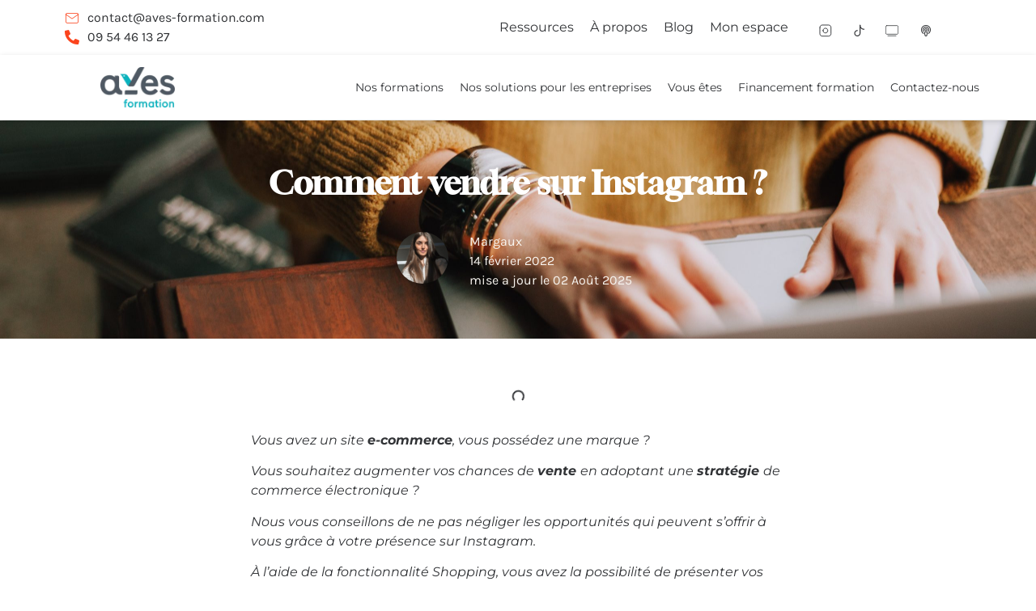

--- FILE ---
content_type: text/html; charset=UTF-8
request_url: https://aves-formation.com/comment-vendre-sur-instagram/
body_size: 68466
content:
<!doctype html>
<html lang="fr-FR" prefix="og: https://ogp.me/ns#">
<head>
<meta name="viewport" content="width=device-width, initial-scale=1.0">
<meta charset="UTF-8">
<meta name="description" content="Instagram est un réseau social de plus en plus utilisé pour vendre ses produits en ligne. Découvrez comment vendre sur Instagram !"/>
<meta name="robots" content="follow, index, max-snippet:-1, max-video-preview:-1, max-image-preview:large"/>
<meta property="og:locale" content="fr_FR" />
<meta property="og:type" content="article" />
<meta property="og:title" content="Comment vendre sur Instagram ? - Aves Formations" />
<meta property="og:description" content="Instagram est un réseau social de plus en plus utilisé pour vendre ses produits en ligne. Découvrez comment vendre sur Instagram !" />
<meta property="og:url" content="https://aves-formation.com/comment-vendre-sur-instagram/" />
<meta property="og:site_name" content="Aves Formation" />
<meta property="article:section" content="Uncategorized" />
<meta property="og:updated_time" content="2025-08-02T18:20:47+00:00" />
<meta property="article:published_time" content="2022-02-14T10:04:54+00:00" />
<meta property="article:modified_time" content="2025-08-02T18:20:47+00:00" />
<meta name="twitter:card" content="summary_large_image" />
<meta name="twitter:title" content="Comment vendre sur Instagram ? - Aves Formations" />
<meta name="twitter:description" content="Instagram est un réseau social de plus en plus utilisé pour vendre ses produits en ligne. Découvrez comment vendre sur Instagram !" />
<meta name="twitter:label1" content="Écrit par" />
<meta name="twitter:data1" content="Margaux" />
<meta name="twitter:label2" content="Temps de lecture" />
<meta name="twitter:data2" content="6 minutes" />
<meta name="generator" content="WordPress 6.9" />
<meta name="generator" content="Elementor 3.33.6; features: additional_custom_breakpoints; settings: css_print_method-internal, google_font-enabled, font_display-swap">
<meta name="msapplication-TileImage" content="https://aves-formation.com/wp-content/uploads/2023/09/cropped-Design-sans-titre-270x270.png" />



<script id="bv-lazyload-images" data-cfasync="false" bv-exclude="true">var __defProp=Object.defineProperty;var __name=(target,value)=>__defProp(target,"name",{value,configurable:!0});var bv_lazyload_event_listener="load",bv_lazyload_events=["mousemove","click","keydown","wheel","touchmove","touchend"],bv_use_srcset_attr=!1,bv_style_observer,img_observer,picture_lazy_observer;bv_lazyload_event_listener=="load"?window.addEventListener("load",event=>{handle_lazyload_images()}):bv_lazyload_event_listener=="readystatechange"&&document.addEventListener("readystatechange",event=>{document.readyState==="interactive"&&handle_lazyload_images()});function add_lazyload_image_event_listeners(handle_lazyload_images2){bv_lazyload_events.forEach(function(event){document.addEventListener(event,handle_lazyload_images2,!0)})}__name(add_lazyload_image_event_listeners,"add_lazyload_image_event_listeners");function remove_lazyload_image_event_listeners(){bv_lazyload_events.forEach(function(event){document.removeEventListener(event,handle_lazyload_images,!0)})}__name(remove_lazyload_image_event_listeners,"remove_lazyload_image_event_listeners");function bv_replace_lazyloaded_image_url(element2){let src_value=element2.getAttribute("bv-data-src"),srcset_value=element2.getAttribute("bv-data-srcset"),currentSrc=element2.getAttribute("src");currentSrc&&currentSrc.startsWith("data:image/svg+xml")&&(bv_use_srcset_attr&&srcset_value&&element2.setAttribute("srcset",srcset_value),src_value&&element2.setAttribute("src",src_value))}__name(bv_replace_lazyloaded_image_url,"bv_replace_lazyloaded_image_url");function bv_replace_inline_style_image_url(element2){let bv_style_attr=element2.getAttribute("bv-data-style");if(console.log(bv_style_attr),bv_style_attr){let currentStyles=element2.getAttribute("style")||"",newStyle=currentStyles+(currentStyles?";":"")+bv_style_attr;element2.setAttribute("style",newStyle)}else console.log("BV_STYLE_ATTRIBUTE_NOT_FOUND : "+entry)}__name(bv_replace_inline_style_image_url,"bv_replace_inline_style_image_url");function handleLazyloadImages(entries){entries.map(entry2=>{entry2.isIntersecting&&(bv_replace_lazyloaded_image_url(entry2.target),img_observer.unobserve(entry2.target))})}__name(handleLazyloadImages,"handleLazyloadImages");function handleOnscreenInlineStyleImages(entries){entries.map(entry2=>{entry2.isIntersecting&&(bv_replace_inline_style_image_url(entry2.target),bv_style_observer.unobserve(entry2.target))})}__name(handleOnscreenInlineStyleImages,"handleOnscreenInlineStyleImages");function handlePictureTags(entries){entries.map(entry2=>{entry2.isIntersecting&&(bv_replace_picture_tag_url(entry2.target),picture_lazy_observer.unobserve(entry2.target))})}__name(handlePictureTags,"handlePictureTags");function bv_replace_picture_tag_url(element2){const child_elements=element2.children;for(let i=0;i<child_elements.length;i++){let child_elem=child_elements[i],_srcset=child_elem.getAttribute("bv-data-srcset"),_src=child_elem.getAttribute("bv-data-src");_srcset&&child_elem.setAttribute("srcset",_srcset),_src&&child_elem.setAttribute("src",_src),bv_replace_picture_tag_url(child_elem)}}__name(bv_replace_picture_tag_url,"bv_replace_picture_tag_url"),"IntersectionObserver"in window&&(bv_style_observer=new IntersectionObserver(handleOnscreenInlineStyleImages),img_observer=new IntersectionObserver(handleLazyloadImages),picture_lazy_observer=new IntersectionObserver(handlePictureTags));function handle_lazyload_images(){"IntersectionObserver"in window?(document.querySelectorAll(".bv-lazyload-bg-style").forEach(target_element=>{bv_style_observer.observe(target_element)}),document.querySelectorAll(".bv-lazyload-tag-img").forEach(img_element=>{img_observer.observe(img_element)}),document.querySelectorAll(".bv-lazyload-picture").forEach(picture_element=>{picture_lazy_observer.observe(picture_element)})):(document.querySelectorAll(".bv-lazyload-bg-style").forEach(target_element=>{bv_replace_inline_style_image_url(target_element)}),document.querySelectorAll(".bv-lazyload-tag-img").forEach(target_element=>{bv_replace_lazyloaded_image_url(target_element)}),document.querySelectorAll(".bv-lazyload-picture").forEach(picture_element=>{bv_replace_picture_tag_url(element)}))}__name(handle_lazyload_images,"handle_lazyload_images");
</script>

<script id="bv-dl-scripts-list" data-cfasync="false" bv-exclude="true">
var scriptAttrs = [{"attrs":{"defer":true,"data-cfasync":false,"bv_inline_delayed":true,"type":"text\/javascript","async":false},"bv_unique_id":"ZGeybBytUckvNAMCPjVc","reference":0},{"attrs":{"defer":true,"data-cfasync":false,"bv_inline_delayed":true,"type":"text\/javascript","async":false},"bv_unique_id":"vgP87j0jGS1sUCZNQ2Cr","reference":1},{"attrs":{"src":"https:\/\/aves-formation.com\/wp-content\/uploads\/al_opt_content\/SCRIPT\/aves-formation.com\/.\/wp-includes\/js\/jquery\/694672f219063604d778c69e\/694672f219063604d778c69e-16cb9084c573484b0cbcd8b282b41204_jquery.min.js?ver=3.7.1","id":"jquery-core-js","defer":true,"data-cfasync":false,"async":false,"bv_inline_delayed":false},"bv_unique_id":"9e7Ps9pg7rFZdH3uwmso","reference":2},{"attrs":{"src":"https:\/\/aves-formation.com\/wp-content\/uploads\/al_opt_content\/SCRIPT\/aves-formation.com\/.\/wp-includes\/js\/jquery\/694672f219063604d778c69e\/694672f219063604d778c69e-9ffeb32e2d9efbf8f70caabded242267_jquery-migrate.min.js?ver=3.4.1","id":"jquery-migrate-js","defer":true,"data-cfasync":false,"async":false,"bv_inline_delayed":false},"bv_unique_id":"vtdgxMp3qTb1DNkplnCi","reference":3},{"attrs":{"id":"jquery-js-after","defer":true,"data-cfasync":false,"bv_inline_delayed":true,"type":"text\/javascript","async":false},"bv_unique_id":"KcT1W3scf6hR3FPJpMC0","reference":4},{"attrs":{"src":"https:\/\/aves-formation.com\/wp-content\/uploads\/al_opt_content\/SCRIPT\/aves-formation.com\/.\/wp-content\/plugins\/elementor\/assets\/lib\/font-awesome\/js\/694672f219063604d778c69e\/694672f219063604d778c69e-ef17c8ffc514d7418b4bec001b8473fb_v4-shims.min.js?ver=3.33.4","id":"font-awesome-4-shim-js","defer":true,"data-cfasync":false,"async":false,"bv_inline_delayed":false},"bv_unique_id":"W20hoeLyTdj0fO2GUfQ2","reference":5},{"attrs":{"class":"hsq-set-content-id","data-content-id":"blog-post","defer":true,"data-cfasync":false,"async":false,"bv_inline_delayed":true},"bv_unique_id":"WtGEVXZEtrwBgW3zpJYB","reference":6},{"attrs":{"defer":true,"data-cfasync":false,"bv_inline_delayed":true,"type":"text\/javascript","async":false},"bv_unique_id":"txWNu75Gw50YxmVVvIFD","reference":7},{"attrs":{"id":"leadin-script-loader-js-js-extra","defer":true,"data-cfasync":false,"bv_inline_delayed":true,"type":"text\/javascript","async":false},"bv_unique_id":"j7cZN24iuj3vka3jrZzl","reference":8},{"attrs":{"src":"https:\/\/js.hs-scripts.com\/2737505.js?integration=WordPress&ver=11.3.33","id":"leadin-script-loader-js-js","defer":true,"data-cfasync":false,"async":false,"bv_inline_delayed":false},"bv_unique_id":"1sLx6IbhdhStoVVHj6cO","reference":9},{"attrs":{"src":"https:\/\/aves-formation.com\/wp-content\/uploads\/al_opt_content\/SCRIPT\/aves-formation.com\/.\/wp-content\/plugins\/elementor\/assets\/js\/694672f219063604d778c69e\/694672f219063604d778c69e-caf653d165739dc6e46c002035dbb551_webpack.runtime.min.js?ver=3.33.4","id":"elementor-webpack-runtime-js","defer":true,"data-cfasync":false,"async":false,"bv_inline_delayed":false},"bv_unique_id":"SwXzpSCL7eFhPx77gB2W","reference":10},{"attrs":{"src":"https:\/\/aves-formation.com\/wp-content\/uploads\/al_opt_content\/SCRIPT\/aves-formation.com\/.\/wp-content\/plugins\/elementor\/assets\/js\/694672f219063604d778c69e\/694672f219063604d778c69e-4ca68d9d6badb02cd33799e1391e6305_frontend-modules.min.js?ver=3.33.4","id":"elementor-frontend-modules-js","defer":true,"data-cfasync":false,"async":false,"bv_inline_delayed":false},"bv_unique_id":"P4gD21diR6TTUiqPg3Yc","reference":11},{"attrs":{"src":"https:\/\/aves-formation.com\/wp-content\/uploads\/al_opt_content\/SCRIPT\/aves-formation.com\/.\/wp-includes\/js\/jquery\/ui\/694672f219063604d778c69e\/694672f219063604d778c69e-da215ae12b95b3aeeb2047667016c7f8_core.min.js?ver=1.13.3","id":"jquery-ui-core-js","defer":true,"data-cfasync":false,"async":false,"bv_inline_delayed":false},"bv_unique_id":"ZjLbYpPrhsTbXeW7uiqk","reference":12},{"attrs":{"id":"elementor-frontend-js-before","defer":true,"data-cfasync":false,"bv_inline_delayed":true,"type":"text\/javascript","async":false},"bv_unique_id":"3lLqlc9W5UG8Q26xutIj","reference":13},{"attrs":{"src":"https:\/\/aves-formation.com\/wp-content\/uploads\/al_opt_content\/SCRIPT\/aves-formation.com\/.\/wp-content\/plugins\/elementor\/assets\/js\/694672f219063604d778c69e\/694672f219063604d778c69e-ceb183b138eac316a5cb0741ec23696a_frontend.min.js?ver=3.33.4","id":"elementor-frontend-js","defer":true,"data-cfasync":false,"async":false,"bv_inline_delayed":false},"bv_unique_id":"82N1djFc7ziWt0iANNLq","reference":14},{"attrs":{"id":"elementor-frontend-js-after","defer":true,"data-cfasync":false,"bv_inline_delayed":true,"type":"text\/javascript","async":false},"bv_unique_id":"4WFJKzy1U97BgjJlKS1W","reference":15},{"attrs":{"src":"https:\/\/aves-formation.com\/wp-content\/uploads\/al_opt_content\/SCRIPT\/aves-formation.com\/.\/wp-content\/plugins\/metform\/public\/assets\/lib\/cute-alert\/694672f219063604d778c69e\/694672f219063604d778c69e-687012715b5ae1b4aee2822874235bcb_cute-alert.js?ver=3.9.0","id":"cute-alert-js","defer":true,"data-cfasync":false,"async":false,"bv_inline_delayed":false},"bv_unique_id":"QpjAnQHb1vd3SKPXJx84","reference":16},{"attrs":{"src":"https:\/\/aves-formation.com\/wp-content\/uploads\/al_opt_content\/SCRIPT\/aves-formation.com\/.\/wp-content\/themes\/hello-elementor\/assets\/js\/694672f219063604d778c69e\/694672f219063604d778c69e-1d18b2ccd0ac9b96603ea918df33ae9f_hello-frontend.js?ver=3.4.5","id":"hello-theme-frontend-js","defer":true,"data-cfasync":false,"async":false,"bv_inline_delayed":false},"bv_unique_id":"JpjdCuuu3LHQcDADqWB4","reference":17},{"attrs":{"src":"https:\/\/aves-formation.com\/wp-content\/uploads\/al_opt_content\/SCRIPT\/aves-formation.com\/.\/wp-content\/plugins\/elementor-pro\/assets\/lib\/smartmenus\/694672f219063604d778c69e\/694672f219063604d778c69e-9e7c898d1649315173db5d2d8730fb75_jquery.smartmenus.min.js?ver=1.2.1","id":"smartmenus-js","defer":true,"data-cfasync":false,"async":false,"bv_inline_delayed":false},"bv_unique_id":"VSWWOWPtNWiydu2BIusB","reference":18},{"attrs":{"src":"https:\/\/aves-formation.com\/wp-content\/uploads\/al_opt_content\/SCRIPT\/aves-formation.com\/.\/wp-content\/plugins\/header-footer-elementor\/inc\/js\/694672f219063604d778c69e\/694672f219063604d778c69e-e07707d4642537c5bf76a05f1dcc8b54_frontend.js?ver=2.2.0","id":"hfe-frontend-js-js","defer":true,"data-cfasync":false,"async":false,"bv_inline_delayed":false},"bv_unique_id":"sWkbmEPa88ScNJgjzpVn","reference":19},{"attrs":{"id":"axeptio\/sdk-script-js-extra","defer":true,"data-cfasync":false,"bv_inline_delayed":true,"type":"text\/javascript","async":false},"bv_unique_id":"sRBE6ME9phSqjSIK7DrT","reference":20},{"attrs":{"src":"https:\/\/aves-formation.com\/wp-content\/uploads\/al_opt_content\/SCRIPT\/aves-formation.com\/.\/wp-content\/plugins\/axeptio-sdk-integration\/dist\/js\/frontend\/694672f219063604d778c69e\/694672f219063604d778c69e-40bb79fa23f8c72e2ea36026f8324df0_axeptio.js?ver=2.6.1","id":"axeptio\/sdk-script-js","defer":true,"data-cfasync":false,"async":false,"bv_inline_delayed":false},"bv_unique_id":"I5o5v4yv3ob4eojcTibJ","reference":21},{"attrs":{"id":"axeptio\/sdk-script-js-after","defer":true,"data-cfasync":false,"bv_inline_delayed":true,"type":"text\/javascript","async":false},"bv_unique_id":"juwiCKlNrhuUKg3RIqxn","reference":22},{"attrs":{"src":"https:\/\/aves-formation.com\/wp-content\/plugins\/jeg-elementor-kit\/assets\/js\/goodshare\/goodshare.min.js?ver=6.1.5","id":"goodshare-js","defer":true,"data-cfasync":false,"async":false,"bv_inline_delayed":false},"bv_unique_id":"tr4AysV1PdKw41NqPgdl","reference":23},{"attrs":{"id":"jkit-element-pagination-js-extra","defer":true,"data-cfasync":false,"bv_inline_delayed":true,"type":"text\/javascript","async":false},"bv_unique_id":"hBXYSX6SawaWlelE2wsS","reference":24},{"attrs":{"src":"https:\/\/aves-formation.com\/wp-content\/uploads\/al_opt_content\/SCRIPT\/aves-formation.com\/.\/wp-content\/plugins\/jeg-elementor-kit\/assets\/js\/elements\/694672f219063604d778c69e\/694672f219063604d778c69e-301df09bc0c928b607e004e85b6ee2de_post-pagination.js?ver=3.0.1","id":"jkit-element-pagination-js","defer":true,"data-cfasync":false,"async":false,"bv_inline_delayed":false},"bv_unique_id":"qmvDLr4DMNvBgO8R0lit","reference":25},{"attrs":{"src":"https:\/\/aves-formation.com\/wp-content\/uploads\/al_opt_content\/SCRIPT\/aves-formation.com\/.\/wp-content\/plugins\/jeg-elementor-kit\/assets\/js\/elements\/694672f219063604d778c69e\/694672f219063604d778c69e-86ab3534485a66981c8b0670d43404f4_sticky-element.js?ver=3.0.1","id":"jkit-sticky-element-js","defer":true,"data-cfasync":false,"async":false,"bv_inline_delayed":false},"bv_unique_id":"hsGkYIiWlACJrMTOcMMd","reference":26},{"attrs":{"id":"wp-consent-api-js-extra","defer":true,"data-cfasync":false,"bv_inline_delayed":true,"type":"text\/javascript","async":false},"bv_unique_id":"LUsSmeLyGqRmu4fscJwg","reference":27},{"attrs":{"src":"https:\/\/aves-formation.com\/wp-content\/uploads\/al_opt_content\/SCRIPT\/aves-formation.com\/.\/wp-content\/plugins\/wp-consent-api\/assets\/js\/694672f219063604d778c69e\/694672f219063604d778c69e-5b8c53385d24f50048816a956b89f80a_wp-consent-api.min.js?ver=1.0.8","id":"wp-consent-api-js","defer":true,"data-cfasync":false,"async":false,"bv_inline_delayed":false},"bv_unique_id":"NtFjPYOsNJmm4SZmuU5W","reference":28},{"attrs":{"src":"https:\/\/aves-formation.com\/wp-content\/uploads\/al_opt_content\/SCRIPT\/aves-formation.com\/.\/wp-content\/plugins\/elementor-pro\/assets\/js\/694672f219063604d778c69e\/694672f219063604d778c69e-8c0b48fb0d9a6bda22d29b5a0ec641e0_webpack-pro.runtime.min.js?ver=3.31.3","id":"elementor-pro-webpack-runtime-js","defer":true,"data-cfasync":false,"async":false,"bv_inline_delayed":false},"bv_unique_id":"DqqQIfCdeWk429vDxIrC","reference":29},{"attrs":{"src":"https:\/\/aves-formation.com\/wp-content\/uploads\/al_opt_content\/SCRIPT\/aves-formation.com\/.\/wp-includes\/js\/dist\/694672f219063604d778c69e\/694672f219063604d778c69e-90e932bd9e62583fc494c00498cfe7f5_hooks.min.js?ver=dd5603f07f9220ed27f1","id":"wp-hooks-js","defer":true,"data-cfasync":false,"async":false,"bv_inline_delayed":false},"bv_unique_id":"JKglJv5O4b0lnPWRQDu4","reference":30},{"attrs":{"src":"https:\/\/aves-formation.com\/wp-content\/uploads\/al_opt_content\/SCRIPT\/aves-formation.com\/.\/wp-includes\/js\/dist\/694672f219063604d778c69e\/694672f219063604d778c69e-3a5838d1182eb0b11f5a58bfe26e2529_i18n.min.js?ver=c26c3dc7bed366793375","id":"wp-i18n-js","defer":true,"data-cfasync":false,"async":false,"bv_inline_delayed":false},"bv_unique_id":"3S6d62JwyMAzQgTcz57c","reference":31},{"attrs":{"id":"wp-i18n-js-after","defer":true,"data-cfasync":false,"bv_inline_delayed":true,"type":"text\/javascript","async":false},"bv_unique_id":"PUtr7ujPaAQM72mx2RfW","reference":32},{"attrs":{"id":"elementor-pro-frontend-js-before","defer":true,"data-cfasync":false,"bv_inline_delayed":true,"type":"text\/javascript","async":false},"bv_unique_id":"ys1qzjdaljZU1Iwcbzle","reference":33},{"attrs":{"src":"https:\/\/aves-formation.com\/wp-content\/uploads\/al_opt_content\/SCRIPT\/aves-formation.com\/.\/wp-content\/plugins\/elementor-pro\/assets\/js\/694672f219063604d778c69e\/694672f219063604d778c69e-db4e19f6aea53de7eda52c2452488408_frontend.min.js?ver=3.31.3","id":"elementor-pro-frontend-js","defer":true,"data-cfasync":false,"async":false,"bv_inline_delayed":false},"bv_unique_id":"1cZNtYPdvGVHI3IL3cyY","reference":34},{"attrs":{"src":"https:\/\/aves-formation.com\/wp-content\/uploads\/al_opt_content\/SCRIPT\/aves-formation.com\/.\/wp-content\/plugins\/elementor-pro\/assets\/js\/694672f219063604d778c69e\/694672f219063604d778c69e-2913df4a471b856bbc83d07b1f520872_elements-handlers.min.js?ver=3.31.3","id":"pro-elements-handlers-js","defer":true,"data-cfasync":false,"async":false,"bv_inline_delayed":false},"bv_unique_id":"QEpaIhcbQMD4jAxUPu8k","reference":35},{"attrs":{"type":"module","defer":true,"data-cfasync":false,"bv_inline_delayed":true,"async":false},"bv_unique_id":"UnsnKEsVAIhKiaebXLpR","reference":36},{"attrs":{"src":"data:text\/javascript;base64, [base64]","id":"bv-trigger-listener","type":"text\/javascript","defer":true,"async":false},"bv_unique_id":"d6fe9c24159ed4a27d224d91c70f8fdc","reference":100000000}];
</script>
<script id="bv-web-worker" type="javascript/worker" data-cfasync="false" bv-exclude="true">var __defProp=Object.defineProperty;var __name=(target,value)=>__defProp(target,"name",{value,configurable:!0});self.onmessage=function(e){var counter=e.data.fetch_urls.length;e.data.fetch_urls.forEach(function(fetch_url){loadUrl(fetch_url,function(){console.log("DONE: "+fetch_url),counter=counter-1,counter===0&&self.postMessage({status:"SUCCESS"})})})};async function loadUrl(fetch_url,callback){try{var request=new Request(fetch_url,{mode:"no-cors",redirect:"follow"});await fetch(request),callback()}catch(fetchError){console.log("Fetch Error loading URL:",fetchError);try{var xhr=new XMLHttpRequest;xhr.onerror=callback,xhr.onload=callback,xhr.responseType="blob",xhr.open("GET",fetch_url,!0),xhr.send()}catch(xhrError){console.log("XHR Error loading URL:",xhrError),callback()}}}__name(loadUrl,"loadUrl");
</script>
<script id="bv-web-worker-handler" data-cfasync="false" bv-exclude="true">var __defProp=Object.defineProperty;var __name=(target,value)=>__defProp(target,"name",{value,configurable:!0});if(typeof scriptAttrs<"u"&&Array.isArray(scriptAttrs)&&scriptAttrs.length>0){const lastElement=scriptAttrs[scriptAttrs.length-1];if(lastElement.attrs&&lastElement.attrs.id==="bv-trigger-listener"){var bv_custom_ready_state_value="loading";Object.defineProperty(document,"readyState",{get:__name(function(){return bv_custom_ready_state_value},"get"),set:__name(function(){},"set")})}}if(typeof scriptAttrs>"u"||!Array.isArray(scriptAttrs))var scriptAttrs=[];if(typeof linkStyleAttrs>"u"||!Array.isArray(linkStyleAttrs))var linkStyleAttrs=[];function isMobileDevice(){return window.innerWidth<=500}__name(isMobileDevice,"isMobileDevice");var js_dom_loaded=!1;document.addEventListener("DOMContentLoaded",()=>{js_dom_loaded=!0});const EVENTS=["mousemove","click","keydown","wheel","touchmove","touchend"];var scriptUrls=[],styleUrls=[],bvEventCalled=!1,workerFinished=!1,functionExec=!1,scriptsInjected=!1,stylesInjected=!1,bv_load_event_fired=!1,autoInjectTimerStarted=!1;const BV_AUTO_INJECT_ENABLED=!0,BV_DESKTOP_AUTO_INJECT_DELAY=1e3,BV_MOBILE_AUTO_INJECT_DELAY=1e4,BV_WORKER_TIMEOUT_DURATION=3e3;scriptAttrs.forEach((scriptAttr,index)=>{scriptAttr.attrs.src&&!scriptAttr.attrs.src.includes("data:text/javascript")&&(scriptUrls[index]=scriptAttr.attrs.src)}),linkStyleAttrs.forEach((linkAttr,index)=>{styleUrls[index]=linkAttr.attrs.href});var fetchUrls=scriptUrls.concat(styleUrls);function addEventListeners(bvEventHandler2){EVENTS.forEach(function(event){document.addEventListener(event,bvEventFired,!0),document.addEventListener(event,bvEventHandler2,!0)})}__name(addEventListeners,"addEventListeners");function removeEventListeners(){EVENTS.forEach(function(event){document.removeEventListener(event,bvEventHandler,!0)})}__name(removeEventListeners,"removeEventListeners");function bvEventFired(){bvEventCalled||(bvEventCalled=!0,workerFinished=!0)}__name(bvEventFired,"bvEventFired");function bvGetElement(attributes,element){Object.keys(attributes).forEach(function(attr){attr==="async"?element.async=attributes[attr]:attr==="innerHTML"?element.innerHTML=atob(attributes[attr]):element.setAttribute(attr,attributes[attr])})}__name(bvGetElement,"bvGetElement");function bvAddElement(attr,element){var attributes=attr.attrs;if(attributes.bv_inline_delayed){let bvScriptId=attr.bv_unique_id,bvScriptElement=document.querySelector("[bv_unique_id='"+bvScriptId+"']");bvScriptElement?(!attributes.innerHTML&&!attributes.src&&bvScriptElement.textContent.trim()!==""&&(attributes.src="data:text/javascript;base64, "+btoa(unescape(encodeURIComponent(bvScriptElement.textContent)))),bvGetElement(attributes,element),bvScriptElement.after(element)):console.log(`Script not found for ${bvScriptId}`)}else{bvGetElement(attributes,element);var templateId=attr.bv_unique_id,targetElement=document.querySelector("[id='"+templateId+"']");targetElement&&targetElement.after(element)}}__name(bvAddElement,"bvAddElement");function injectStyles(){if(stylesInjected){console.log("Styles already injected, skipping");return}stylesInjected=!0,document.querySelectorAll('style[type="bv_inline_delayed_css"], template[id]').forEach(element=>{if(element.tagName.toLowerCase()==="style"){var new_style=document.createElement("style");new_style.type="text/css",new_style.textContent=element.textContent,element.after(new_style),new_style.parentNode?element.remove():console.log("PARENT NODE NOT FOUND")}else if(element.tagName.toLowerCase()==="template"){var templateId=element.id,linkStyleAttr=linkStyleAttrs.find(attr=>attr.bv_unique_id===templateId);if(linkStyleAttr){var link=document.createElement("link");bvAddElement(linkStyleAttr,link),element.parentNode&&element.parentNode.replaceChild(link,element),console.log("EXTERNAL STYLE ADDED")}else console.log(`No linkStyleAttr found for template ID ${templateId}`)}}),linkStyleAttrs.forEach((linkStyleAttr,index)=>{console.log("STYLE ADDED");var element=document.createElement("link");bvAddElement(linkStyleAttr,element)})}__name(injectStyles,"injectStyles");function injectScripts(){if(scriptsInjected){console.log("Scripts already injected, skipping");return}scriptsInjected=!0;let last_script_element;scriptAttrs.forEach((scriptAttr,index)=>{if(bv_custom_ready_state_value==="loading"&&scriptAttr.attrs&&scriptAttr.attrs.is_first_defer_element===!0)if(last_script_element){const readyStateScript=document.createElement("script");readyStateScript.src="data:text/javascript;base64, "+btoa(unescape(encodeURIComponent("bv_custom_ready_state_value = 'interactive';"))),readyStateScript.async=!1,last_script_element.after(readyStateScript)}else bv_custom_ready_state_value="interactive",console.log('Ready state manually set to "interactive"');console.log("JS ADDED");var element=document.createElement("script");last_script_element=element,bvAddElement(scriptAttr,element)})}__name(injectScripts,"injectScripts");function bvEventHandler(){console.log("EVENT FIRED"),js_dom_loaded&&bvEventCalled&&workerFinished&&!functionExec&&(functionExec=!0,injectStyles(),injectScripts(),removeEventListeners())}__name(bvEventHandler,"bvEventHandler");function autoInjectScriptsAfterLoad(){js_dom_loaded&&workerFinished&&!scriptsInjected&&!stylesInjected&&(console.log("Auto-injecting styles and scripts after timer"),injectStyles(),injectScripts())}__name(autoInjectScriptsAfterLoad,"autoInjectScriptsAfterLoad");function startAutoInjectTimer(){if(BV_AUTO_INJECT_ENABLED&&!autoInjectTimerStarted&&bv_load_event_fired&&!bvEventCalled){autoInjectTimerStarted=!0;var delay=isMobileDevice()?BV_MOBILE_AUTO_INJECT_DELAY:BV_DESKTOP_AUTO_INJECT_DELAY;console.log("Starting auto-inject timer with delay: "+delay+"ms"),setTimeout(function(){autoInjectScriptsAfterLoad()},delay)}}__name(startAutoInjectTimer,"startAutoInjectTimer"),addEventListeners(bvEventHandler);var requestObject=window.URL||window.webkitURL,bvWorker=new Worker(requestObject.createObjectURL(new Blob([document.getElementById("bv-web-worker").textContent],{type:"text/javascript"})));bvWorker.onmessage=function(e){e.data.status==="SUCCESS"&&(console.log("WORKER_FINISHED"),workerFinished=!0,bvEventHandler(),startAutoInjectTimer())},addEventListener("load",()=>{bvEventHandler(),bv_call_fetch_urls(),bv_load_event_fired=!0});function bv_call_fetch_urls(){!bv_load_event_fired&&!workerFinished&&(bvWorker.postMessage({fetch_urls:fetchUrls}),bv_initiate_worker_timer())}__name(bv_call_fetch_urls,"bv_call_fetch_urls"),setTimeout(function(){bv_call_fetch_urls()},5e3);function bv_initiate_worker_timer(){setTimeout(function(){workerFinished||(console.log("WORKER_TIMEDOUT"),workerFinished=!0,bvWorker.terminate()),bvEventHandler(),startAutoInjectTimer()},BV_WORKER_TIMEOUT_DURATION)}__name(bv_initiate_worker_timer,"bv_initiate_worker_timer");
</script>

	
	
	<link rel="profile" href="https://gmpg.org/xfn/11">
	    
    <script type="bv_inline_delayed_js" bv_unique_id="ZGeybBytUckvNAMCPjVc" defer="1" data-cfasync="" bv_inline_delayed="1" async="">window.dataLayer = window.dataLayer || [];
      function gtag(){dataLayer.push(arguments);}
      gtag('consent', 'default', {
        'ad_storage': 'denied',
        'analytics_storage': 'denied',
        'ad_user_data': 'denied',
        'ad_personalization': 'denied',
        'wait_for_update': 500
      });</script>

    
    <script type="bv_inline_delayed_js" bv_unique_id="vgP87j0jGS1sUCZNQ2Cr" defer="1" data-cfasync="" bv_inline_delayed="1" async="">(function(w,d,s,l,i){w[l]=w[l]||[];w[l].push({'gtm.start':new Date().getTime(),event:'gtm.js'});
        var f=d.getElementsByTagName(s)[0], j=d.createElement(s), dl=l!='dataLayer'?'&l='+l:'';
        j.async=true; j.src='https://www.googletagmanager.com/gtm.js?id='+i+dl;
        f.parentNode.insertBefore(j,f);
      })(window,document,'script','dataLayer','GTM-KCKMQD8');</script>
    
    

<title>Comment vendre sur Instagram ? - Aves Formations</title>


<link rel="canonical" href="https://aves-formation.com/comment-vendre-sur-instagram/" />

















<script type="application/ld+json" class="rank-math-schema">{"@context":"https://schema.org","@graph":[{"@type":"Organization","@id":"https://aves-formation.com/#organization","name":"Aves Formation","url":"https://aves-formation.com"},{"@type":"WebSite","@id":"https://aves-formation.com/#website","url":"https://aves-formation.com","name":"Aves Formation","publisher":{"@id":"https://aves-formation.com/#organization"},"inLanguage":"fr-FR"},{"@type":"BreadcrumbList","@id":"https://aves-formation.com/comment-vendre-sur-instagram/#breadcrumb","itemListElement":[{"@type":"ListItem","position":"1","item":{"@id":"https://aves-formation.com","name":"Accueil"}},{"@type":"ListItem","position":"2","item":{"@id":"https://aves-formation.com/comment-vendre-sur-instagram/","name":"Comment vendre sur Instagram ?"}}]},{"@type":"WebPage","@id":"https://aves-formation.com/comment-vendre-sur-instagram/#webpage","url":"https://aves-formation.com/comment-vendre-sur-instagram/","name":"Comment vendre sur Instagram ? - Aves Formations","datePublished":"2022-02-14T10:04:54+00:00","dateModified":"2025-08-02T18:20:47+00:00","isPartOf":{"@id":"https://aves-formation.com/#website"},"inLanguage":"fr-FR","breadcrumb":{"@id":"https://aves-formation.com/comment-vendre-sur-instagram/#breadcrumb"}},{"@type":"Person","@id":"https://aves-formation.com/comment-vendre-sur-instagram/#author","name":"Margaux","image":{"@type":"ImageObject","@id":"https://secure.gravatar.com/avatar/0264a4763f0b2d9b243eb641e8ad527be8ea1dd4525ccab17db1d138a1719a74?s=96&amp;d=mm&amp;r=g","url":"https://secure.gravatar.com/avatar/0264a4763f0b2d9b243eb641e8ad527be8ea1dd4525ccab17db1d138a1719a74?s=96&amp;d=mm&amp;r=g","caption":"Margaux","inLanguage":"fr-FR"},"worksFor":{"@id":"https://aves-formation.com/#organization"}},{"@type":"BlogPosting","headline":"Comment vendre sur Instagram ? - Aves Formations","keywords":"vendre sur Instagram","datePublished":"2022-02-14T10:04:54+00:00","dateModified":"2025-08-02T18:20:47+00:00","author":{"@id":"https://aves-formation.com/comment-vendre-sur-instagram/#author","name":"Margaux"},"publisher":{"@id":"https://aves-formation.com/#organization"},"description":"Instagram est un r\u00e9seau social de plus en plus utilis\u00e9 pour vendre ses produits en ligne. D\u00e9couvrez comment vendre sur Instagram !","name":"Comment vendre sur Instagram ? - Aves Formations","@id":"https://aves-formation.com/comment-vendre-sur-instagram/#richSnippet","isPartOf":{"@id":"https://aves-formation.com/comment-vendre-sur-instagram/#webpage"},"inLanguage":"fr-FR","mainEntityOfPage":{"@id":"https://aves-formation.com/comment-vendre-sur-instagram/#webpage"}}]}</script>


<link rel='dns-prefetch' href='//js.hs-scripts.com' />
<link rel="alternate" type="application/rss+xml" title="Aves Formations &raquo; Flux" href="https://aves-formation.com/feed/" />
<link rel="alternate" type="application/rss+xml" title="Aves Formations &raquo; Flux des commentaires" href="https://aves-formation.com/comments/feed/" />
<link rel="alternate" title="oEmbed (JSON)" type="application/json+oembed" href="https://aves-formation.com/wp-json/oembed/1.0/embed?url=https%3A%2F%2Faves-formation.com%2Fcomment-vendre-sur-instagram%2F" />
<link rel="alternate" title="oEmbed (XML)" type="text/xml+oembed" href="https://aves-formation.com/wp-json/oembed/1.0/embed?url=https%3A%2F%2Faves-formation.com%2Fcomment-vendre-sur-instagram%2F&#038;format=xml" />
<style id='wp-img-auto-sizes-contain-inline-css'>
img:is([sizes=auto i],[sizes^="auto," i]){contain-intrinsic-size:3000px 1500px}
/*# sourceURL=wp-img-auto-sizes-contain-inline-css */
</style>
<link rel='stylesheet' id='hfe-widgets-style-css' href='https://aves-formation.com/wp-content/plugins/header-footer-elementor/inc/widgets-css/frontend.css?ver=2.2.0' media='all' />
<link rel='stylesheet' id='jkit-elements-main-css' href='https://aves-formation.com/wp-content/plugins/jeg-elementor-kit/assets/css/elements/main.css?ver=3.0.1' media='all' />
<style id='wp-emoji-styles-inline-css'>

	img.wp-smiley, img.emoji {
		display: inline !important;
		border: none !important;
		box-shadow: none !important;
		height: 1em !important;
		width: 1em !important;
		margin: 0 0.07em !important;
		vertical-align: -0.1em !important;
		background: none !important;
		padding: 0 !important;
	}
/*# sourceURL=wp-emoji-styles-inline-css */
</style>
<style id='global-styles-inline-css'>
:root{--wp--preset--aspect-ratio--square: 1;--wp--preset--aspect-ratio--4-3: 4/3;--wp--preset--aspect-ratio--3-4: 3/4;--wp--preset--aspect-ratio--3-2: 3/2;--wp--preset--aspect-ratio--2-3: 2/3;--wp--preset--aspect-ratio--16-9: 16/9;--wp--preset--aspect-ratio--9-16: 9/16;--wp--preset--color--black: #000000;--wp--preset--color--cyan-bluish-gray: #abb8c3;--wp--preset--color--white: #ffffff;--wp--preset--color--pale-pink: #f78da7;--wp--preset--color--vivid-red: #cf2e2e;--wp--preset--color--luminous-vivid-orange: #ff6900;--wp--preset--color--luminous-vivid-amber: #fcb900;--wp--preset--color--light-green-cyan: #7bdcb5;--wp--preset--color--vivid-green-cyan: #00d084;--wp--preset--color--pale-cyan-blue: #8ed1fc;--wp--preset--color--vivid-cyan-blue: #0693e3;--wp--preset--color--vivid-purple: #9b51e0;--wp--preset--gradient--vivid-cyan-blue-to-vivid-purple: linear-gradient(135deg,rgb(6,147,227) 0%,rgb(155,81,224) 100%);--wp--preset--gradient--light-green-cyan-to-vivid-green-cyan: linear-gradient(135deg,rgb(122,220,180) 0%,rgb(0,208,130) 100%);--wp--preset--gradient--luminous-vivid-amber-to-luminous-vivid-orange: linear-gradient(135deg,rgb(252,185,0) 0%,rgb(255,105,0) 100%);--wp--preset--gradient--luminous-vivid-orange-to-vivid-red: linear-gradient(135deg,rgb(255,105,0) 0%,rgb(207,46,46) 100%);--wp--preset--gradient--very-light-gray-to-cyan-bluish-gray: linear-gradient(135deg,rgb(238,238,238) 0%,rgb(169,184,195) 100%);--wp--preset--gradient--cool-to-warm-spectrum: linear-gradient(135deg,rgb(74,234,220) 0%,rgb(151,120,209) 20%,rgb(207,42,186) 40%,rgb(238,44,130) 60%,rgb(251,105,98) 80%,rgb(254,248,76) 100%);--wp--preset--gradient--blush-light-purple: linear-gradient(135deg,rgb(255,206,236) 0%,rgb(152,150,240) 100%);--wp--preset--gradient--blush-bordeaux: linear-gradient(135deg,rgb(254,205,165) 0%,rgb(254,45,45) 50%,rgb(107,0,62) 100%);--wp--preset--gradient--luminous-dusk: linear-gradient(135deg,rgb(255,203,112) 0%,rgb(199,81,192) 50%,rgb(65,88,208) 100%);--wp--preset--gradient--pale-ocean: linear-gradient(135deg,rgb(255,245,203) 0%,rgb(182,227,212) 50%,rgb(51,167,181) 100%);--wp--preset--gradient--electric-grass: linear-gradient(135deg,rgb(202,248,128) 0%,rgb(113,206,126) 100%);--wp--preset--gradient--midnight: linear-gradient(135deg,rgb(2,3,129) 0%,rgb(40,116,252) 100%);--wp--preset--font-size--small: 13px;--wp--preset--font-size--medium: 20px;--wp--preset--font-size--large: 36px;--wp--preset--font-size--x-large: 42px;--wp--preset--spacing--20: 0.44rem;--wp--preset--spacing--30: 0.67rem;--wp--preset--spacing--40: 1rem;--wp--preset--spacing--50: 1.5rem;--wp--preset--spacing--60: 2.25rem;--wp--preset--spacing--70: 3.38rem;--wp--preset--spacing--80: 5.06rem;--wp--preset--shadow--natural: 6px 6px 9px rgba(0, 0, 0, 0.2);--wp--preset--shadow--deep: 12px 12px 50px rgba(0, 0, 0, 0.4);--wp--preset--shadow--sharp: 6px 6px 0px rgba(0, 0, 0, 0.2);--wp--preset--shadow--outlined: 6px 6px 0px -3px rgb(255, 255, 255), 6px 6px rgb(0, 0, 0);--wp--preset--shadow--crisp: 6px 6px 0px rgb(0, 0, 0);}:root { --wp--style--global--content-size: 800px;--wp--style--global--wide-size: 1200px; }:where(body) { margin: 0; }.wp-site-blocks > .alignleft { float: left; margin-right: 2em; }.wp-site-blocks > .alignright { float: right; margin-left: 2em; }.wp-site-blocks > .aligncenter { justify-content: center; margin-left: auto; margin-right: auto; }:where(.wp-site-blocks) > * { margin-block-start: 24px; margin-block-end: 0; }:where(.wp-site-blocks) > :first-child { margin-block-start: 0; }:where(.wp-site-blocks) > :last-child { margin-block-end: 0; }:root { --wp--style--block-gap: 24px; }:root :where(.is-layout-flow) > :first-child{margin-block-start: 0;}:root :where(.is-layout-flow) > :last-child{margin-block-end: 0;}:root :where(.is-layout-flow) > *{margin-block-start: 24px;margin-block-end: 0;}:root :where(.is-layout-constrained) > :first-child{margin-block-start: 0;}:root :where(.is-layout-constrained) > :last-child{margin-block-end: 0;}:root :where(.is-layout-constrained) > *{margin-block-start: 24px;margin-block-end: 0;}:root :where(.is-layout-flex){gap: 24px;}:root :where(.is-layout-grid){gap: 24px;}.is-layout-flow > .alignleft{float: left;margin-inline-start: 0;margin-inline-end: 2em;}.is-layout-flow > .alignright{float: right;margin-inline-start: 2em;margin-inline-end: 0;}.is-layout-flow > .aligncenter{margin-left: auto !important;margin-right: auto !important;}.is-layout-constrained > .alignleft{float: left;margin-inline-start: 0;margin-inline-end: 2em;}.is-layout-constrained > .alignright{float: right;margin-inline-start: 2em;margin-inline-end: 0;}.is-layout-constrained > .aligncenter{margin-left: auto !important;margin-right: auto !important;}.is-layout-constrained > :where(:not(.alignleft):not(.alignright):not(.alignfull)){max-width: var(--wp--style--global--content-size);margin-left: auto !important;margin-right: auto !important;}.is-layout-constrained > .alignwide{max-width: var(--wp--style--global--wide-size);}body .is-layout-flex{display: flex;}.is-layout-flex{flex-wrap: wrap;align-items: center;}.is-layout-flex > :is(*, div){margin: 0;}body .is-layout-grid{display: grid;}.is-layout-grid > :is(*, div){margin: 0;}body{padding-top: 0px;padding-right: 0px;padding-bottom: 0px;padding-left: 0px;}a:where(:not(.wp-element-button)){text-decoration: underline;}:root :where(.wp-element-button, .wp-block-button__link){background-color: #32373c;border-width: 0;color: #fff;font-family: inherit;font-size: inherit;font-style: inherit;font-weight: inherit;letter-spacing: inherit;line-height: inherit;padding-top: calc(0.667em + 2px);padding-right: calc(1.333em + 2px);padding-bottom: calc(0.667em + 2px);padding-left: calc(1.333em + 2px);text-decoration: none;text-transform: inherit;}.has-black-color{color: var(--wp--preset--color--black) !important;}.has-cyan-bluish-gray-color{color: var(--wp--preset--color--cyan-bluish-gray) !important;}.has-white-color{color: var(--wp--preset--color--white) !important;}.has-pale-pink-color{color: var(--wp--preset--color--pale-pink) !important;}.has-vivid-red-color{color: var(--wp--preset--color--vivid-red) !important;}.has-luminous-vivid-orange-color{color: var(--wp--preset--color--luminous-vivid-orange) !important;}.has-luminous-vivid-amber-color{color: var(--wp--preset--color--luminous-vivid-amber) !important;}.has-light-green-cyan-color{color: var(--wp--preset--color--light-green-cyan) !important;}.has-vivid-green-cyan-color{color: var(--wp--preset--color--vivid-green-cyan) !important;}.has-pale-cyan-blue-color{color: var(--wp--preset--color--pale-cyan-blue) !important;}.has-vivid-cyan-blue-color{color: var(--wp--preset--color--vivid-cyan-blue) !important;}.has-vivid-purple-color{color: var(--wp--preset--color--vivid-purple) !important;}.has-black-background-color{background-color: var(--wp--preset--color--black) !important;}.has-cyan-bluish-gray-background-color{background-color: var(--wp--preset--color--cyan-bluish-gray) !important;}.has-white-background-color{background-color: var(--wp--preset--color--white) !important;}.has-pale-pink-background-color{background-color: var(--wp--preset--color--pale-pink) !important;}.has-vivid-red-background-color{background-color: var(--wp--preset--color--vivid-red) !important;}.has-luminous-vivid-orange-background-color{background-color: var(--wp--preset--color--luminous-vivid-orange) !important;}.has-luminous-vivid-amber-background-color{background-color: var(--wp--preset--color--luminous-vivid-amber) !important;}.has-light-green-cyan-background-color{background-color: var(--wp--preset--color--light-green-cyan) !important;}.has-vivid-green-cyan-background-color{background-color: var(--wp--preset--color--vivid-green-cyan) !important;}.has-pale-cyan-blue-background-color{background-color: var(--wp--preset--color--pale-cyan-blue) !important;}.has-vivid-cyan-blue-background-color{background-color: var(--wp--preset--color--vivid-cyan-blue) !important;}.has-vivid-purple-background-color{background-color: var(--wp--preset--color--vivid-purple) !important;}.has-black-border-color{border-color: var(--wp--preset--color--black) !important;}.has-cyan-bluish-gray-border-color{border-color: var(--wp--preset--color--cyan-bluish-gray) !important;}.has-white-border-color{border-color: var(--wp--preset--color--white) !important;}.has-pale-pink-border-color{border-color: var(--wp--preset--color--pale-pink) !important;}.has-vivid-red-border-color{border-color: var(--wp--preset--color--vivid-red) !important;}.has-luminous-vivid-orange-border-color{border-color: var(--wp--preset--color--luminous-vivid-orange) !important;}.has-luminous-vivid-amber-border-color{border-color: var(--wp--preset--color--luminous-vivid-amber) !important;}.has-light-green-cyan-border-color{border-color: var(--wp--preset--color--light-green-cyan) !important;}.has-vivid-green-cyan-border-color{border-color: var(--wp--preset--color--vivid-green-cyan) !important;}.has-pale-cyan-blue-border-color{border-color: var(--wp--preset--color--pale-cyan-blue) !important;}.has-vivid-cyan-blue-border-color{border-color: var(--wp--preset--color--vivid-cyan-blue) !important;}.has-vivid-purple-border-color{border-color: var(--wp--preset--color--vivid-purple) !important;}.has-vivid-cyan-blue-to-vivid-purple-gradient-background{background: var(--wp--preset--gradient--vivid-cyan-blue-to-vivid-purple) !important;}.has-light-green-cyan-to-vivid-green-cyan-gradient-background{background: var(--wp--preset--gradient--light-green-cyan-to-vivid-green-cyan) !important;}.has-luminous-vivid-amber-to-luminous-vivid-orange-gradient-background{background: var(--wp--preset--gradient--luminous-vivid-amber-to-luminous-vivid-orange) !important;}.has-luminous-vivid-orange-to-vivid-red-gradient-background{background: var(--wp--preset--gradient--luminous-vivid-orange-to-vivid-red) !important;}.has-very-light-gray-to-cyan-bluish-gray-gradient-background{background: var(--wp--preset--gradient--very-light-gray-to-cyan-bluish-gray) !important;}.has-cool-to-warm-spectrum-gradient-background{background: var(--wp--preset--gradient--cool-to-warm-spectrum) !important;}.has-blush-light-purple-gradient-background{background: var(--wp--preset--gradient--blush-light-purple) !important;}.has-blush-bordeaux-gradient-background{background: var(--wp--preset--gradient--blush-bordeaux) !important;}.has-luminous-dusk-gradient-background{background: var(--wp--preset--gradient--luminous-dusk) !important;}.has-pale-ocean-gradient-background{background: var(--wp--preset--gradient--pale-ocean) !important;}.has-electric-grass-gradient-background{background: var(--wp--preset--gradient--electric-grass) !important;}.has-midnight-gradient-background{background: var(--wp--preset--gradient--midnight) !important;}.has-small-font-size{font-size: var(--wp--preset--font-size--small) !important;}.has-medium-font-size{font-size: var(--wp--preset--font-size--medium) !important;}.has-large-font-size{font-size: var(--wp--preset--font-size--large) !important;}.has-x-large-font-size{font-size: var(--wp--preset--font-size--x-large) !important;}
:root :where(.wp-block-pullquote){font-size: 1.5em;line-height: 1.6;}
/*# sourceURL=global-styles-inline-css */
</style>
<style id='wpgb-head-inline-css'>
.wp-grid-builder:not(.wpgb-template),.wpgb-facet{opacity:0.01}.wpgb-facet fieldset{margin:0;padding:0;border:none;outline:none;box-shadow:none}.wpgb-facet fieldset:last-child{margin-bottom:40px;}.wpgb-facet fieldset legend.wpgb-sr-only{height:1px;width:1px}
/*# sourceURL=wpgb-head-inline-css */
</style>
<link rel='stylesheet' id='hfe-style-css' href='https://aves-formation.com/wp-content/plugins/header-footer-elementor/assets/css/header-footer-elementor.css?ver=2.2.0' media='all' />
<link rel='stylesheet' id='elementor-icons-css' href='https://aves-formation.com/wp-content/plugins/elementor/assets/lib/eicons/css/elementor-icons.min.css?ver=5.44.0' media='all' />
<link rel='stylesheet' id='elementor-frontend-css' href='https://aves-formation.com/wp-content/plugins/elementor/assets/css/frontend.min.css?ver=3.33.6' media='all' />
<style id='elementor-frontend-inline-css'>
.elementor-kit-52961{--e-global-color-primary:#2EBBC5;--e-global-color-secondary:#FB441D;--e-global-color-text:#303235;--e-global-color-accent:#FEAA00;--e-global-color-afd5c7a:#FEAA00;--e-global-color-c4e9874:#303235;--e-global-color-1d736f4:#303235;--e-global-color-1477813:#F8F5F0;--e-global-typography-primary-font-family:"Montserrat";--e-global-typography-primary-font-weight:600;--e-global-typography-secondary-font-family:"Montserrat";--e-global-typography-secondary-font-weight:600;--e-global-typography-text-font-family:"Montserrat";--e-global-typography-text-font-size:16px;--e-global-typography-text-font-weight:400;--e-global-typography-accent-font-family:"Montserrat";--e-global-typography-accent-font-size:16px;--e-global-typography-accent-font-weight:500;--e-global-typography-accent-text-transform:uppercase;--e-global-typography-33e5771-font-family:"Gloock";--e-global-typography-33e5771-font-size:52px;--e-global-typography-33e5771-font-weight:600;--e-global-typography-33e5771-line-height:1em;--e-global-typography-9182786-font-family:"Gloock";--e-global-typography-9182786-font-size:40px;--e-global-typography-9182786-font-weight:600;--e-global-typography-9182786-line-height:1.1em;--e-global-typography-976bbfd-font-family:"Gloock";--e-global-typography-976bbfd-font-size:20px;--e-global-typography-976bbfd-font-weight:600;--e-global-typography-5ced17c-font-family:"Gloock";--e-global-typography-5ced17c-font-size:25px;--e-global-typography-5ced17c-font-weight:600;--e-global-typography-5ced17c-line-height:1em;--e-global-typography-cd718d6-font-family:"Gloock";--e-global-typography-cd718d6-font-size:16px;--e-global-typography-cd718d6-font-weight:600;--e-global-typography-de576a2-font-family:"Gloock";--e-global-typography-de576a2-font-size:24px;--e-global-typography-de576a2-font-weight:600;--e-global-typography-de576a2-line-height:1em;--e-global-typography-6c414dc-font-family:"Gloock";--e-global-typography-6c414dc-font-size:200px;--e-global-typography-6c414dc-font-weight:700;--e-global-typography-6c414dc-line-height:0.7em;--e-global-typography-2c45cfa-font-family:"Gloock";--e-global-typography-2c45cfa-font-size:18px;--e-global-typography-2c45cfa-font-weight:600;--e-global-typography-b7aa5a8-font-family:"Montserrat";--e-global-typography-b7aa5a8-font-size:16px;--e-global-typography-b7aa5a8-font-style:italic;color:var( --e-global-color-text );font-family:"Karla", Sans-serif;font-size:16px;font-weight:400;}.elementor-kit-52961 button,.elementor-kit-52961 input[type="button"],.elementor-kit-52961 input[type="submit"],.elementor-kit-52961 .elementor-button{background-color:var( --e-global-color-afd5c7a );font-family:"Karla", Sans-serif;font-size:16px;font-weight:400;color:#FFFFFF;border-style:solid;border-width:0px 0px 0px 0px;border-radius:20px 05px 20px 5px;padding:18px 40px 18px 40px;}.elementor-kit-52961 button:hover,.elementor-kit-52961 button:focus,.elementor-kit-52961 input[type="button"]:hover,.elementor-kit-52961 input[type="button"]:focus,.elementor-kit-52961 input[type="submit"]:hover,.elementor-kit-52961 input[type="submit"]:focus,.elementor-kit-52961 .elementor-button:hover,.elementor-kit-52961 .elementor-button:focus{background-color:var( --e-global-color-c4e9874 );color:#FFFFFF;}.elementor-kit-52961 e-page-transition{background-color:#FFBC7D;}.elementor-kit-52961 a{color:var( --e-global-color-afd5c7a );}.elementor-kit-52961 a:hover{color:var( --e-global-color-c4e9874 );}.elementor-kit-52961 h1{color:var( --e-global-color-1d736f4 );font-family:"DM Sans", Sans-serif;font-weight:600;}.elementor-kit-52961 h2{color:var( --e-global-color-1d736f4 );font-family:"DM Sans", Sans-serif;font-weight:600;}.elementor-kit-52961 h3{color:var( --e-global-color-1d736f4 );font-family:"DM Sans", Sans-serif;font-weight:600;}.elementor-kit-52961 h4{color:var( --e-global-color-1d736f4 );}.elementor-kit-52961 h5{color:var( --e-global-color-1d736f4 );}.elementor-kit-52961 h6{color:var( --e-global-color-1d736f4 );}.elementor-kit-52961 label{color:var( --e-global-color-1d736f4 );font-family:"DM Sans", Sans-serif;font-size:18px;font-weight:600;line-height:2.4em;}.elementor-kit-52961 input:not([type="button"]):not([type="submit"]),.elementor-kit-52961 textarea,.elementor-kit-52961 .elementor-field-textual{font-family:"Karla", Sans-serif;font-size:16px;font-weight:400;color:var( --e-global-color-text );border-style:solid;border-width:1px 1px 1px 1px;border-color:#ECECEC;border-radius:5px 5px 5px 5px;}.elementor-section.elementor-section-boxed > .elementor-container{max-width:1140px;}.e-con{--container-max-width:1140px;}.elementor-widget:not(:last-child){margin-block-end:20px;}.elementor-element{--widgets-spacing:20px 20px;--widgets-spacing-row:20px;--widgets-spacing-column:20px;}{}h1.entry-title{display:var(--page-title-display);}.site-header .site-branding{flex-direction:column;align-items:stretch;}.site-header{padding-inline-end:0px;padding-inline-start:0px;}.site-footer .site-branding{flex-direction:column;align-items:stretch;}@media(max-width:1024px){.elementor-kit-52961{--e-global-typography-33e5771-font-size:44px;--e-global-typography-6c414dc-font-size:150px;}.elementor-section.elementor-section-boxed > .elementor-container{max-width:1024px;}.e-con{--container-max-width:1024px;}}@media(max-width:767px){.elementor-kit-52961{--e-global-typography-33e5771-font-size:40px;--e-global-typography-9182786-font-size:35px;--e-global-typography-6c414dc-font-size:100px;}.elementor-section.elementor-section-boxed > .elementor-container{max-width:767px;}.e-con{--container-max-width:767px;}}/* Start Custom Fonts CSS */@font-face {
	font-family: 'Gloock';
	font-style: normal;
	font-weight: normal;
	font-display: auto;
	src: url('https://aves-formation.com/wp-content/uploads/2023/04/gloock-regular-webfont.woff2') format('woff2'),
		url('https://aves-formation.com/wp-content/uploads/2023/04/gloock-regular-webfont.woff') format('woff'),
		url('https://aves-formation.com/wp-content/uploads/2023/04/Gloock-Regular.ttf') format('truetype');
}
/* End Custom Fonts CSS */
.elementor-38641 .elementor-element.elementor-element-71171e1b{font-family:var( --e-global-typography-b7aa5a8-font-family ), Sans-serif;font-size:var( --e-global-typography-b7aa5a8-font-size );font-style:var( --e-global-typography-b7aa5a8-font-style );}.elementor-38641 .elementor-element.elementor-element-17aaaab3 > .elementor-widget-container{margin:15px 0px 0px 0px;}.elementor-38641 .elementor-element.elementor-element-17aaaab3 .elementor-heading-title{font-family:var( --e-global-typography-9182786-font-family ), Sans-serif;font-size:var( --e-global-typography-9182786-font-size );font-weight:var( --e-global-typography-9182786-font-weight );line-height:var( --e-global-typography-9182786-line-height );color:var( --e-global-color-text );}.elementor-38641 .elementor-element.elementor-element-3fcd90c7{font-family:var( --e-global-typography-text-font-family ), Sans-serif;font-size:var( --e-global-typography-text-font-size );font-weight:var( --e-global-typography-text-font-weight );}.elementor-38641 .elementor-element.elementor-element-1505fb19{margin-top:40px;margin-bottom:0px;}.elementor-38641 .elementor-element.elementor-element-6238588f > .elementor-widget-container{margin:15px 0px 0px 0px;}.elementor-38641 .elementor-element.elementor-element-6238588f .elementor-heading-title{font-family:var( --e-global-typography-9182786-font-family ), Sans-serif;font-size:var( --e-global-typography-9182786-font-size );font-weight:var( --e-global-typography-9182786-font-weight );line-height:var( --e-global-typography-9182786-line-height );color:var( --e-global-color-text );}.elementor-38641 .elementor-element.elementor-element-6908013c{font-family:var( --e-global-typography-text-font-family ), Sans-serif;font-size:var( --e-global-typography-text-font-size );font-weight:var( --e-global-typography-text-font-weight );}.elementor-38641 .elementor-element.elementor-element-15f2fe7{--spacer-size:50px;}.elementor-38641 .elementor-element.elementor-element-203232ed{margin-top:40px;margin-bottom:0px;}.elementor-38641 .elementor-element.elementor-element-11802e12 > .elementor-widget-container{margin:15px 0px 0px 0px;}.elementor-38641 .elementor-element.elementor-element-11802e12 .elementor-heading-title{font-family:var( --e-global-typography-9182786-font-family ), Sans-serif;font-size:var( --e-global-typography-9182786-font-size );font-weight:var( --e-global-typography-9182786-font-weight );line-height:var( --e-global-typography-9182786-line-height );color:var( --e-global-color-text );}.elementor-38641 .elementor-element.elementor-element-6e92314c{font-family:var( --e-global-typography-text-font-family ), Sans-serif;font-size:var( --e-global-typography-text-font-size );font-weight:var( --e-global-typography-text-font-weight );}.elementor-38641 .elementor-element.elementor-element-fee7b3f .elementor-heading-title{font-family:var( --e-global-typography-5ced17c-font-family ), Sans-serif;font-size:var( --e-global-typography-5ced17c-font-size );font-weight:var( --e-global-typography-5ced17c-font-weight );line-height:var( --e-global-typography-5ced17c-line-height );color:#2D2D2D;}.elementor-38641 .elementor-element.elementor-element-9b476a3{font-family:var( --e-global-typography-text-font-family ), Sans-serif;font-size:var( --e-global-typography-text-font-size );font-weight:var( --e-global-typography-text-font-weight );}.elementor-38641 .elementor-element.elementor-element-0f75903 .elementor-heading-title{font-family:var( --e-global-typography-5ced17c-font-family ), Sans-serif;font-size:var( --e-global-typography-5ced17c-font-size );font-weight:var( --e-global-typography-5ced17c-font-weight );line-height:var( --e-global-typography-5ced17c-line-height );color:#2D2D2D;}.elementor-38641 .elementor-element.elementor-element-d9f9f4c{font-family:var( --e-global-typography-text-font-family ), Sans-serif;font-size:var( --e-global-typography-text-font-size );font-weight:var( --e-global-typography-text-font-weight );}.elementor-38641 .elementor-element.elementor-element-3d64a78 .elementor-heading-title{font-family:var( --e-global-typography-5ced17c-font-family ), Sans-serif;font-size:var( --e-global-typography-5ced17c-font-size );font-weight:var( --e-global-typography-5ced17c-font-weight );line-height:var( --e-global-typography-5ced17c-line-height );color:#2D2D2D;}.elementor-38641 .elementor-element.elementor-element-85b0694{font-family:var( --e-global-typography-text-font-family ), Sans-serif;font-size:var( --e-global-typography-text-font-size );font-weight:var( --e-global-typography-text-font-weight );}.elementor-38641 .elementor-element.elementor-element-7229417{margin-top:40px;margin-bottom:0px;}.elementor-38641 .elementor-element.elementor-element-fedda88 > .elementor-widget-container{margin:15px 0px 0px 0px;}.elementor-38641 .elementor-element.elementor-element-fedda88 .elementor-heading-title{font-family:var( --e-global-typography-9182786-font-family ), Sans-serif;font-size:var( --e-global-typography-9182786-font-size );font-weight:var( --e-global-typography-9182786-font-weight );line-height:var( --e-global-typography-9182786-line-height );color:var( --e-global-color-text );}.elementor-38641 .elementor-element.elementor-element-1904c85{font-family:var( --e-global-typography-text-font-family ), Sans-serif;font-size:var( --e-global-typography-text-font-size );font-weight:var( --e-global-typography-text-font-weight );}.elementor-38641 .elementor-element.elementor-element-c035ca4 .elementor-heading-title{font-family:var( --e-global-typography-5ced17c-font-family ), Sans-serif;font-size:var( --e-global-typography-5ced17c-font-size );font-weight:var( --e-global-typography-5ced17c-font-weight );line-height:var( --e-global-typography-5ced17c-line-height );color:#2D2D2D;}.elementor-38641 .elementor-element.elementor-element-47c6053{font-family:var( --e-global-typography-text-font-family ), Sans-serif;font-size:var( --e-global-typography-text-font-size );font-weight:var( --e-global-typography-text-font-weight );}.elementor-38641 .elementor-element.elementor-element-f6055c2 .elementor-heading-title{font-family:var( --e-global-typography-5ced17c-font-family ), Sans-serif;font-size:var( --e-global-typography-5ced17c-font-size );font-weight:var( --e-global-typography-5ced17c-font-weight );line-height:var( --e-global-typography-5ced17c-line-height );color:#2D2D2D;}.elementor-38641 .elementor-element.elementor-element-18e3869{font-family:var( --e-global-typography-text-font-family ), Sans-serif;font-size:var( --e-global-typography-text-font-size );font-weight:var( --e-global-typography-text-font-weight );}.elementor-38641 .elementor-element.elementor-element-4e919849 > .elementor-widget-container{background-color:#F6F6F6;margin:10px 0px 0px 0px;padding:30px 30px 30px 30px;border-radius:5px 5px 5px 5px;}.elementor-38641 .elementor-element.elementor-element-4e919849 .elementor-icon-box-wrapper{text-align:center;}.elementor-38641 .elementor-element.elementor-element-4e919849{--icon-box-icon-margin:15px;}.elementor-38641 .elementor-element.elementor-element-4e919849.elementor-view-stacked .elementor-icon{background-color:#FFBF00;}.elementor-38641 .elementor-element.elementor-element-4e919849.elementor-view-framed .elementor-icon, .elementor-38641 .elementor-element.elementor-element-4e919849.elementor-view-default .elementor-icon{fill:#FFBF00;color:#FFBF00;border-color:#FFBF00;}.elementor-38641 .elementor-element.elementor-element-4e919849 .elementor-icon{font-size:35px;}.elementor-38641 .elementor-element.elementor-element-4e919849 .elementor-icon-box-title, .elementor-38641 .elementor-element.elementor-element-4e919849 .elementor-icon-box-title a{font-family:var( --e-global-typography-de576a2-font-family ), Sans-serif;font-size:var( --e-global-typography-de576a2-font-size );font-weight:var( --e-global-typography-de576a2-font-weight );line-height:var( --e-global-typography-de576a2-line-height );}.elementor-38641 .elementor-element.elementor-element-4e919849 .elementor-icon-box-title{color:#14191B;}.elementor-38641 .elementor-element.elementor-element-4e919849 .elementor-icon-box-description{font-family:var( --e-global-typography-text-font-family ), Sans-serif;font-size:var( --e-global-typography-text-font-size );font-weight:var( --e-global-typography-text-font-weight );}.elementor-38641 .elementor-element.elementor-element-a989348 .elementor-heading-title{font-family:var( --e-global-typography-5ced17c-font-family ), Sans-serif;font-size:var( --e-global-typography-5ced17c-font-size );font-weight:var( --e-global-typography-5ced17c-font-weight );line-height:var( --e-global-typography-5ced17c-line-height );color:#2D2D2D;}.elementor-38641 .elementor-element.elementor-element-7a885f9{font-family:var( --e-global-typography-text-font-family ), Sans-serif;font-size:var( --e-global-typography-text-font-size );font-weight:var( --e-global-typography-text-font-weight );}.elementor-38641 .elementor-element.elementor-element-a45bc4e .elementor-heading-title{font-family:var( --e-global-typography-5ced17c-font-family ), Sans-serif;font-size:var( --e-global-typography-5ced17c-font-size );font-weight:var( --e-global-typography-5ced17c-font-weight );line-height:var( --e-global-typography-5ced17c-line-height );color:#2D2D2D;}.elementor-38641 .elementor-element.elementor-element-03d771b{font-family:var( --e-global-typography-text-font-family ), Sans-serif;font-size:var( --e-global-typography-text-font-size );font-weight:var( --e-global-typography-text-font-weight );}.elementor-38641 .elementor-element.elementor-element-c4a99ac .elementor-heading-title{font-family:var( --e-global-typography-5ced17c-font-family ), Sans-serif;font-size:var( --e-global-typography-5ced17c-font-size );font-weight:var( --e-global-typography-5ced17c-font-weight );line-height:var( --e-global-typography-5ced17c-line-height );color:#2D2D2D;}.elementor-38641 .elementor-element.elementor-element-a30801b{font-family:var( --e-global-typography-text-font-family ), Sans-serif;font-size:var( --e-global-typography-text-font-size );font-weight:var( --e-global-typography-text-font-weight );}.elementor-38641 .elementor-element.elementor-element-0a1f78a > .elementor-widget-container{margin:15px 0px 0px 0px;}.elementor-38641 .elementor-element.elementor-element-0a1f78a .elementor-heading-title{font-family:var( --e-global-typography-9182786-font-family ), Sans-serif;font-size:var( --e-global-typography-9182786-font-size );font-weight:var( --e-global-typography-9182786-font-weight );line-height:var( --e-global-typography-9182786-line-height );color:var( --e-global-color-text );}.elementor-38641 .elementor-element.elementor-element-73e5136{font-family:var( --e-global-typography-text-font-family ), Sans-serif;font-size:var( --e-global-typography-text-font-size );font-weight:var( --e-global-typography-text-font-weight );}@media(max-width:1024px){.elementor-38641 .elementor-element.elementor-element-71171e1b{font-size:var( --e-global-typography-b7aa5a8-font-size );}.elementor-38641 .elementor-element.elementor-element-17aaaab3 .elementor-heading-title{font-size:var( --e-global-typography-9182786-font-size );line-height:var( --e-global-typography-9182786-line-height );}.elementor-38641 .elementor-element.elementor-element-3fcd90c7{font-size:var( --e-global-typography-text-font-size );}.elementor-38641 .elementor-element.elementor-element-6238588f .elementor-heading-title{font-size:var( --e-global-typography-9182786-font-size );line-height:var( --e-global-typography-9182786-line-height );}.elementor-38641 .elementor-element.elementor-element-6908013c{font-size:var( --e-global-typography-text-font-size );}.elementor-38641 .elementor-element.elementor-element-11802e12 .elementor-heading-title{font-size:var( --e-global-typography-9182786-font-size );line-height:var( --e-global-typography-9182786-line-height );}.elementor-38641 .elementor-element.elementor-element-6e92314c{font-size:var( --e-global-typography-text-font-size );}.elementor-38641 .elementor-element.elementor-element-fee7b3f .elementor-heading-title{font-size:var( --e-global-typography-5ced17c-font-size );line-height:var( --e-global-typography-5ced17c-line-height );}.elementor-38641 .elementor-element.elementor-element-9b476a3{font-size:var( --e-global-typography-text-font-size );}.elementor-38641 .elementor-element.elementor-element-0f75903 .elementor-heading-title{font-size:var( --e-global-typography-5ced17c-font-size );line-height:var( --e-global-typography-5ced17c-line-height );}.elementor-38641 .elementor-element.elementor-element-d9f9f4c{font-size:var( --e-global-typography-text-font-size );}.elementor-38641 .elementor-element.elementor-element-3d64a78 .elementor-heading-title{font-size:var( --e-global-typography-5ced17c-font-size );line-height:var( --e-global-typography-5ced17c-line-height );}.elementor-38641 .elementor-element.elementor-element-85b0694{font-size:var( --e-global-typography-text-font-size );}.elementor-38641 .elementor-element.elementor-element-fedda88 .elementor-heading-title{font-size:var( --e-global-typography-9182786-font-size );line-height:var( --e-global-typography-9182786-line-height );}.elementor-38641 .elementor-element.elementor-element-1904c85{font-size:var( --e-global-typography-text-font-size );}.elementor-38641 .elementor-element.elementor-element-c035ca4 .elementor-heading-title{font-size:var( --e-global-typography-5ced17c-font-size );line-height:var( --e-global-typography-5ced17c-line-height );}.elementor-38641 .elementor-element.elementor-element-47c6053{font-size:var( --e-global-typography-text-font-size );}.elementor-38641 .elementor-element.elementor-element-f6055c2 .elementor-heading-title{font-size:var( --e-global-typography-5ced17c-font-size );line-height:var( --e-global-typography-5ced17c-line-height );}.elementor-38641 .elementor-element.elementor-element-18e3869{font-size:var( --e-global-typography-text-font-size );}.elementor-38641 .elementor-element.elementor-element-4e919849 .elementor-icon-box-title, .elementor-38641 .elementor-element.elementor-element-4e919849 .elementor-icon-box-title a{font-size:var( --e-global-typography-de576a2-font-size );line-height:var( --e-global-typography-de576a2-line-height );}.elementor-38641 .elementor-element.elementor-element-4e919849 .elementor-icon-box-description{font-size:var( --e-global-typography-text-font-size );}.elementor-38641 .elementor-element.elementor-element-a989348 .elementor-heading-title{font-size:var( --e-global-typography-5ced17c-font-size );line-height:var( --e-global-typography-5ced17c-line-height );}.elementor-38641 .elementor-element.elementor-element-7a885f9{font-size:var( --e-global-typography-text-font-size );}.elementor-38641 .elementor-element.elementor-element-a45bc4e .elementor-heading-title{font-size:var( --e-global-typography-5ced17c-font-size );line-height:var( --e-global-typography-5ced17c-line-height );}.elementor-38641 .elementor-element.elementor-element-03d771b{font-size:var( --e-global-typography-text-font-size );}.elementor-38641 .elementor-element.elementor-element-c4a99ac .elementor-heading-title{font-size:var( --e-global-typography-5ced17c-font-size );line-height:var( --e-global-typography-5ced17c-line-height );}.elementor-38641 .elementor-element.elementor-element-a30801b{font-size:var( --e-global-typography-text-font-size );}.elementor-38641 .elementor-element.elementor-element-0a1f78a .elementor-heading-title{font-size:var( --e-global-typography-9182786-font-size );line-height:var( --e-global-typography-9182786-line-height );}.elementor-38641 .elementor-element.elementor-element-73e5136{font-size:var( --e-global-typography-text-font-size );}}@media(max-width:767px){.elementor-38641 .elementor-element.elementor-element-71171e1b{font-size:var( --e-global-typography-b7aa5a8-font-size );}.elementor-38641 .elementor-element.elementor-element-17aaaab3 .elementor-heading-title{font-size:var( --e-global-typography-9182786-font-size );line-height:var( --e-global-typography-9182786-line-height );}.elementor-38641 .elementor-element.elementor-element-3fcd90c7{font-size:var( --e-global-typography-text-font-size );}.elementor-38641 .elementor-element.elementor-element-6238588f .elementor-heading-title{font-size:var( --e-global-typography-9182786-font-size );line-height:var( --e-global-typography-9182786-line-height );}.elementor-38641 .elementor-element.elementor-element-6908013c{font-size:var( --e-global-typography-text-font-size );}.elementor-38641 .elementor-element.elementor-element-11802e12 .elementor-heading-title{font-size:var( --e-global-typography-9182786-font-size );line-height:var( --e-global-typography-9182786-line-height );}.elementor-38641 .elementor-element.elementor-element-6e92314c{font-size:var( --e-global-typography-text-font-size );}.elementor-38641 .elementor-element.elementor-element-fee7b3f .elementor-heading-title{font-size:var( --e-global-typography-5ced17c-font-size );line-height:var( --e-global-typography-5ced17c-line-height );}.elementor-38641 .elementor-element.elementor-element-9b476a3{font-size:var( --e-global-typography-text-font-size );}.elementor-38641 .elementor-element.elementor-element-0f75903 .elementor-heading-title{font-size:var( --e-global-typography-5ced17c-font-size );line-height:var( --e-global-typography-5ced17c-line-height );}.elementor-38641 .elementor-element.elementor-element-d9f9f4c{font-size:var( --e-global-typography-text-font-size );}.elementor-38641 .elementor-element.elementor-element-3d64a78 .elementor-heading-title{font-size:var( --e-global-typography-5ced17c-font-size );line-height:var( --e-global-typography-5ced17c-line-height );}.elementor-38641 .elementor-element.elementor-element-85b0694{font-size:var( --e-global-typography-text-font-size );}.elementor-38641 .elementor-element.elementor-element-fedda88 .elementor-heading-title{font-size:var( --e-global-typography-9182786-font-size );line-height:var( --e-global-typography-9182786-line-height );}.elementor-38641 .elementor-element.elementor-element-1904c85{font-size:var( --e-global-typography-text-font-size );}.elementor-38641 .elementor-element.elementor-element-c035ca4 .elementor-heading-title{font-size:var( --e-global-typography-5ced17c-font-size );line-height:var( --e-global-typography-5ced17c-line-height );}.elementor-38641 .elementor-element.elementor-element-47c6053{font-size:var( --e-global-typography-text-font-size );}.elementor-38641 .elementor-element.elementor-element-f6055c2 .elementor-heading-title{font-size:var( --e-global-typography-5ced17c-font-size );line-height:var( --e-global-typography-5ced17c-line-height );}.elementor-38641 .elementor-element.elementor-element-18e3869{font-size:var( --e-global-typography-text-font-size );}.elementor-38641 .elementor-element.elementor-element-4e919849 .elementor-icon-box-title, .elementor-38641 .elementor-element.elementor-element-4e919849 .elementor-icon-box-title a{font-size:var( --e-global-typography-de576a2-font-size );line-height:var( --e-global-typography-de576a2-line-height );}.elementor-38641 .elementor-element.elementor-element-4e919849 .elementor-icon-box-description{font-size:var( --e-global-typography-text-font-size );}.elementor-38641 .elementor-element.elementor-element-a989348 .elementor-heading-title{font-size:var( --e-global-typography-5ced17c-font-size );line-height:var( --e-global-typography-5ced17c-line-height );}.elementor-38641 .elementor-element.elementor-element-7a885f9{font-size:var( --e-global-typography-text-font-size );}.elementor-38641 .elementor-element.elementor-element-a45bc4e .elementor-heading-title{font-size:var( --e-global-typography-5ced17c-font-size );line-height:var( --e-global-typography-5ced17c-line-height );}.elementor-38641 .elementor-element.elementor-element-03d771b{font-size:var( --e-global-typography-text-font-size );}.elementor-38641 .elementor-element.elementor-element-c4a99ac .elementor-heading-title{font-size:var( --e-global-typography-5ced17c-font-size );line-height:var( --e-global-typography-5ced17c-line-height );}.elementor-38641 .elementor-element.elementor-element-a30801b{font-size:var( --e-global-typography-text-font-size );}.elementor-38641 .elementor-element.elementor-element-0a1f78a .elementor-heading-title{font-size:var( --e-global-typography-9182786-font-size );line-height:var( --e-global-typography-9182786-line-height );}.elementor-38641 .elementor-element.elementor-element-73e5136{font-size:var( --e-global-typography-text-font-size );}}
.elementor-52976 .elementor-element.elementor-element-ba793a9 .elementor-icon-list-items:not(.elementor-inline-items) .elementor-icon-list-item:not(:last-child){padding-block-end:calc(30px/2);}.elementor-52976 .elementor-element.elementor-element-ba793a9 .elementor-icon-list-items:not(.elementor-inline-items) .elementor-icon-list-item:not(:first-child){margin-block-start:calc(30px/2);}.elementor-52976 .elementor-element.elementor-element-ba793a9 .elementor-icon-list-items.elementor-inline-items .elementor-icon-list-item{margin-inline:calc(30px/2);}.elementor-52976 .elementor-element.elementor-element-ba793a9 .elementor-icon-list-items.elementor-inline-items{margin-inline:calc(-30px/2);}.elementor-52976 .elementor-element.elementor-element-ba793a9 .elementor-icon-list-items.elementor-inline-items .elementor-icon-list-item:after{inset-inline-end:calc(-30px/2);}.elementor-52976 .elementor-element.elementor-element-ba793a9 .elementor-icon-list-icon i{color:var( --e-global-color-secondary );transition:color 0.3s;}.elementor-52976 .elementor-element.elementor-element-ba793a9 .elementor-icon-list-icon svg{fill:var( --e-global-color-secondary );transition:fill 0.3s;}.elementor-52976 .elementor-element.elementor-element-ba793a9{--e-icon-list-icon-size:18px;--icon-vertical-offset:0px;}.elementor-52976 .elementor-element.elementor-element-ba793a9 .elementor-icon-list-icon{padding-inline-end:0px;}.elementor-52976 .elementor-element.elementor-element-ba793a9 .elementor-icon-list-text{transition:color 0.3s;}.elementor-bc-flex-widget .elementor-52976 .elementor-element.elementor-element-5f01e93.elementor-column .elementor-widget-wrap{align-items:center;}.elementor-52976 .elementor-element.elementor-element-5f01e93.elementor-column.elementor-element[data-element_type="column"] > .elementor-widget-wrap.elementor-element-populated{align-content:center;align-items:center;}.elementor-52976 .elementor-element.elementor-element-5f01e93.elementor-column > .elementor-widget-wrap{justify-content:flex-end;}.elementor-52976 .elementor-element.elementor-element-0762a7d{width:auto;max-width:auto;z-index:1000;--e-nav-menu-horizontal-menu-item-margin:calc( 20px / 2 );}.elementor-52976 .elementor-element.elementor-element-0762a7d > .elementor-widget-container{padding:0px 30px 0px 0px;}.elementor-52976 .elementor-element.elementor-element-0762a7d .elementor-menu-toggle{margin:0 auto;}.elementor-52976 .elementor-element.elementor-element-0762a7d .elementor-nav-menu .elementor-item{font-family:"Montserrat", Sans-serif;font-size:16px;font-weight:400;}.elementor-52976 .elementor-element.elementor-element-0762a7d .elementor-nav-menu--main .elementor-item{color:var( --e-global-color-text );fill:var( --e-global-color-text );padding-left:0px;padding-right:0px;padding-top:0px;padding-bottom:0px;}.elementor-52976 .elementor-element.elementor-element-0762a7d .elementor-nav-menu--main .elementor-item:hover,
					.elementor-52976 .elementor-element.elementor-element-0762a7d .elementor-nav-menu--main .elementor-item.elementor-item-active,
					.elementor-52976 .elementor-element.elementor-element-0762a7d .elementor-nav-menu--main .elementor-item.highlighted,
					.elementor-52976 .elementor-element.elementor-element-0762a7d .elementor-nav-menu--main .elementor-item:focus{color:var( --e-global-color-accent );fill:var( --e-global-color-accent );}.elementor-52976 .elementor-element.elementor-element-0762a7d .elementor-nav-menu--main:not(.elementor-nav-menu--layout-horizontal) .elementor-nav-menu > li:not(:last-child){margin-bottom:20px;}.elementor-52976 .elementor-element.elementor-element-0762a7d .elementor-nav-menu--dropdown a, .elementor-52976 .elementor-element.elementor-element-0762a7d .elementor-menu-toggle{color:var( --e-global-color-text );fill:var( --e-global-color-text );}.elementor-52976 .elementor-element.elementor-element-0762a7d .elementor-nav-menu--dropdown a:hover,
					.elementor-52976 .elementor-element.elementor-element-0762a7d .elementor-nav-menu--dropdown a:focus,
					.elementor-52976 .elementor-element.elementor-element-0762a7d .elementor-nav-menu--dropdown a.elementor-item-active,
					.elementor-52976 .elementor-element.elementor-element-0762a7d .elementor-nav-menu--dropdown a.highlighted,
					.elementor-52976 .elementor-element.elementor-element-0762a7d .elementor-menu-toggle:hover,
					.elementor-52976 .elementor-element.elementor-element-0762a7d .elementor-menu-toggle:focus{color:var( --e-global-color-accent );}.elementor-52976 .elementor-element.elementor-element-0762a7d .elementor-nav-menu--dropdown a:hover,
					.elementor-52976 .elementor-element.elementor-element-0762a7d .elementor-nav-menu--dropdown a:focus,
					.elementor-52976 .elementor-element.elementor-element-0762a7d .elementor-nav-menu--dropdown a.elementor-item-active,
					.elementor-52976 .elementor-element.elementor-element-0762a7d .elementor-nav-menu--dropdown a.highlighted{background-color:#FFFFFF;}.elementor-52976 .elementor-element.elementor-element-0762a7d .elementor-nav-menu--dropdown .elementor-item, .elementor-52976 .elementor-element.elementor-element-0762a7d .elementor-nav-menu--dropdown  .elementor-sub-item{font-family:"Montserrat", Sans-serif;font-size:14px;font-weight:400;}.elementor-52976 .elementor-element.elementor-element-5d45fb6 .elementor-repeater-item-9052c39.elementor-social-icon{background-color:#FFFFFF;}.elementor-52976 .elementor-element.elementor-element-5d45fb6 .elementor-repeater-item-9052c39.elementor-social-icon i{color:var( --e-global-color-text );}.elementor-52976 .elementor-element.elementor-element-5d45fb6 .elementor-repeater-item-9052c39.elementor-social-icon svg{fill:var( --e-global-color-text );}.elementor-52976 .elementor-element.elementor-element-5d45fb6{--grid-template-columns:repeat(0, auto);width:auto;max-width:auto;--icon-size:16px;--grid-column-gap:5px;--grid-row-gap:0px;}.elementor-52976 .elementor-element.elementor-element-5d45fb6 .elementor-widget-container{text-align:center;}.elementor-52976 .elementor-element.elementor-element-5d45fb6 .elementor-social-icon{background-color:#30323500;}.elementor-52976 .elementor-element.elementor-element-503364fa > .elementor-container > .elementor-column > .elementor-widget-wrap{align-content:center;align-items:center;}.elementor-52976 .elementor-element.elementor-element-503364fa:not(.elementor-motion-effects-element-type-background), .elementor-52976 .elementor-element.elementor-element-503364fa > .elementor-motion-effects-container > .elementor-motion-effects-layer{background-color:#FFFFFF;}.elementor-52976 .elementor-element.elementor-element-503364fa{box-shadow:0px 2px 7px 0px rgba(0, 0, 0, 0.15);transition:background 0.3s, border 0.3s, border-radius 0.3s, box-shadow 0.3s;padding:15px 0px 15px 0px;z-index:100;}.elementor-52976 .elementor-element.elementor-element-503364fa > .elementor-background-overlay{transition:background 0.3s, border-radius 0.3s, opacity 0.3s;}.elementor-bc-flex-widget .elementor-52976 .elementor-element.elementor-element-10f8a84b.elementor-column .elementor-widget-wrap{align-items:center;}.elementor-52976 .elementor-element.elementor-element-10f8a84b.elementor-column.elementor-element[data-element_type="column"] > .elementor-widget-wrap.elementor-element-populated{align-content:center;align-items:center;}.elementor-52976 .elementor-element.elementor-element-10f8a84b.elementor-column > .elementor-widget-wrap{justify-content:space-between;}.elementor-52976 .elementor-element.elementor-element-10f8a84b > .elementor-element-populated{padding:0px 0px 0px 0px;}.elementor-52976 .elementor-element.elementor-element-279680e2{width:auto;max-width:auto;text-align:left;}.elementor-52976 .elementor-element.elementor-element-279680e2 img{height:50px;object-fit:contain;object-position:center center;}.elementor-52976 .elementor-element.elementor-element-e49fc08{width:auto;max-width:auto;--e-nav-menu-horizontal-menu-item-margin:calc( 20px / 2 );}.elementor-52976 .elementor-element.elementor-element-e49fc08 .elementor-menu-toggle{margin:0 auto;}.elementor-52976 .elementor-element.elementor-element-e49fc08 .elementor-nav-menu .elementor-item{font-family:"Montserrat", Sans-serif;font-size:14px;font-weight:400;}.elementor-52976 .elementor-element.elementor-element-e49fc08 .elementor-nav-menu--main .elementor-item{color:var( --e-global-color-text );fill:var( --e-global-color-text );padding-left:0px;padding-right:0px;padding-top:0px;padding-bottom:0px;}.elementor-52976 .elementor-element.elementor-element-e49fc08 .elementor-nav-menu--main .elementor-item:hover,
					.elementor-52976 .elementor-element.elementor-element-e49fc08 .elementor-nav-menu--main .elementor-item.elementor-item-active,
					.elementor-52976 .elementor-element.elementor-element-e49fc08 .elementor-nav-menu--main .elementor-item.highlighted,
					.elementor-52976 .elementor-element.elementor-element-e49fc08 .elementor-nav-menu--main .elementor-item:focus{color:var( --e-global-color-accent );fill:var( --e-global-color-accent );}.elementor-52976 .elementor-element.elementor-element-e49fc08 .elementor-nav-menu--main:not(.elementor-nav-menu--layout-horizontal) .elementor-nav-menu > li:not(:last-child){margin-bottom:20px;}.elementor-52976 .elementor-element.elementor-element-e49fc08 .elementor-nav-menu--dropdown a, .elementor-52976 .elementor-element.elementor-element-e49fc08 .elementor-menu-toggle{color:var( --e-global-color-text );fill:var( --e-global-color-text );}.elementor-52976 .elementor-element.elementor-element-e49fc08 .elementor-nav-menu--dropdown a:hover,
					.elementor-52976 .elementor-element.elementor-element-e49fc08 .elementor-nav-menu--dropdown a:focus,
					.elementor-52976 .elementor-element.elementor-element-e49fc08 .elementor-nav-menu--dropdown a.elementor-item-active,
					.elementor-52976 .elementor-element.elementor-element-e49fc08 .elementor-nav-menu--dropdown a.highlighted,
					.elementor-52976 .elementor-element.elementor-element-e49fc08 .elementor-menu-toggle:hover,
					.elementor-52976 .elementor-element.elementor-element-e49fc08 .elementor-menu-toggle:focus{color:var( --e-global-color-accent );}.elementor-52976 .elementor-element.elementor-element-e49fc08 .elementor-nav-menu--dropdown a:hover,
					.elementor-52976 .elementor-element.elementor-element-e49fc08 .elementor-nav-menu--dropdown a:focus,
					.elementor-52976 .elementor-element.elementor-element-e49fc08 .elementor-nav-menu--dropdown a.elementor-item-active,
					.elementor-52976 .elementor-element.elementor-element-e49fc08 .elementor-nav-menu--dropdown a.highlighted{background-color:#FFFFFF;}.elementor-52976 .elementor-element.elementor-element-e49fc08 .elementor-nav-menu--dropdown .elementor-item, .elementor-52976 .elementor-element.elementor-element-e49fc08 .elementor-nav-menu--dropdown  .elementor-sub-item{font-family:"Montserrat", Sans-serif;font-size:14px;font-weight:400;}.elementor-52976 .elementor-element.elementor-element-faee575 .elementor-button{background-color:#FFFFFF00;font-family:"Montserrat", Sans-serif;font-size:16px;font-weight:500;text-transform:uppercase;text-decoration:none;fill:var( --e-global-color-secondary );color:var( --e-global-color-secondary );border-radius:20px 5px 20px 5px;padding:18px 40px 18px 40px;}.elementor-52976 .elementor-element.elementor-element-faee575 > .elementor-widget-container{margin:0px 0px 0px 0px;}.elementor-52976 .elementor-element.elementor-element-faee575 .elementor-button:hover, .elementor-52976 .elementor-element.elementor-element-faee575 .elementor-button:focus{color:var( --e-global-color-text );}.elementor-52976 .elementor-element.elementor-element-faee575 .elementor-button:hover svg, .elementor-52976 .elementor-element.elementor-element-faee575 .elementor-button:focus svg{fill:var( --e-global-color-text );}.elementor-52976 .elementor-element.elementor-element-d21774f:not(.elementor-motion-effects-element-type-background), .elementor-52976 .elementor-element.elementor-element-d21774f > .elementor-motion-effects-container > .elementor-motion-effects-layer{background-color:#FFFFFF;}.elementor-52976 .elementor-element.elementor-element-d21774f{transition:background 0.3s, border 0.3s, border-radius 0.3s, box-shadow 0.3s;z-index:10;}.elementor-52976 .elementor-element.elementor-element-d21774f > .elementor-background-overlay{transition:background 0.3s, border-radius 0.3s, opacity 0.3s;}.elementor-theme-builder-content-area{height:400px;}.elementor-location-header:before, .elementor-location-footer:before{content:"";display:table;clear:both;}@media(max-width:1024px){.elementor-52976 .elementor-element.elementor-element-503364fa{padding:10px 10px 10px 10px;}.elementor-52976 .elementor-element.elementor-element-10f8a84b.elementor-column > .elementor-widget-wrap{justify-content:space-between;}.elementor-52976 .elementor-element.elementor-element-10f8a84b > .elementor-element-populated{margin:5px 0px 0px 10px;--e-column-margin-right:0px;--e-column-margin-left:10px;}.elementor-52976 .elementor-element.elementor-element-279680e2{text-align:left;}.elementor-52976 .elementor-element.elementor-element-279680e2 img{width:30%;}.elementor-52976 .elementor-element.elementor-element-faee575{width:auto;max-width:auto;}.elementor-52976 .elementor-element.elementor-element-faee575 > .elementor-widget-container{padding:0px 0px 0px 0px;}.elementor-52976 .elementor-element.elementor-element-faee575 .elementor-button{border-radius:0px 0px 0px 0px;padding:0px 0px 0px 0px;}.elementor-52976 .elementor-element.elementor-element-8e50375 > .elementor-element-populated{padding:0px 0px 20px 20px;}}@media(max-width:767px){.elementor-52976 .elementor-element.elementor-element-10f8a84b{width:100%;}.elementor-52976 .elementor-element.elementor-element-10f8a84b.elementor-column > .elementor-widget-wrap{justify-content:space-between;}.elementor-52976 .elementor-element.elementor-element-10f8a84b > .elementor-element-populated{margin:0px 10px 0px 0px;--e-column-margin-right:10px;--e-column-margin-left:0px;padding:15px 0px 15px 0px;}.elementor-52976 .elementor-element.elementor-element-279680e2{width:auto;max-width:auto;text-align:left;}.elementor-52976 .elementor-element.elementor-element-279680e2 > .elementor-widget-container{margin:0px 0px 0px 0px;padding:0px 0px 0px 0px;}.elementor-52976 .elementor-element.elementor-element-279680e2 img{width:60%;}}@media(min-width:768px){.elementor-52976 .elementor-element.elementor-element-80df681{width:33.333%;}.elementor-52976 .elementor-element.elementor-element-5f01e93{width:66.667%;}}@media(max-width:1024px) and (min-width:768px){.elementor-52976 .elementor-element.elementor-element-10f8a84b{width:100%;}}/* Start custom CSS for section, class: .elementor-element-d21774f */.home .ariane{display: none;}/* End custom CSS */
.elementor-52979 .elementor-element.elementor-element-5a6c9ee:not(.elementor-motion-effects-element-type-background), .elementor-52979 .elementor-element.elementor-element-5a6c9ee > .elementor-motion-effects-container > .elementor-motion-effects-layer{background-color:var( --e-global-color-c4e9874 );background-image:url("https://aves-formation.com/wp-content/uploads/2023/04/footerLeave.png");background-position:top right;background-repeat:no-repeat;}.elementor-52979 .elementor-element.elementor-element-5a6c9ee{transition:background 0.3s, border 0.3s, border-radius 0.3s, box-shadow 0.3s;padding:80px 0px 20px 0px;}.elementor-52979 .elementor-element.elementor-element-5a6c9ee > .elementor-background-overlay{transition:background 0.3s, border-radius 0.3s, opacity 0.3s;}.elementor-52979 .elementor-element.elementor-element-23974b0:not(.elementor-motion-effects-element-type-background) > .elementor-widget-wrap, .elementor-52979 .elementor-element.elementor-element-23974b0 > .elementor-widget-wrap > .elementor-motion-effects-container > .elementor-motion-effects-layer{background-color:var( --e-global-color-c4e9874 );}.elementor-52979 .elementor-element.elementor-element-23974b0.elementor-column > .elementor-widget-wrap{justify-content:center;}.elementor-52979 .elementor-element.elementor-element-23974b0 > .elementor-element-populated{transition:background 0.3s, border 0.3s, border-radius 0.3s, box-shadow 0.3s;margin:0px 0px 0px 0px;--e-column-margin-right:0px;--e-column-margin-left:0px;padding:0px 0px 0px 0px;}.elementor-52979 .elementor-element.elementor-element-23974b0 > .elementor-element-populated > .elementor-background-overlay{transition:background 0.3s, border-radius 0.3s, opacity 0.3s;}.elementor-52979 .elementor-element.elementor-element-7a286c3 > .elementor-container{max-width:1170px;}.elementor-52979 .elementor-element.elementor-element-ec1b890 > .elementor-element-populated{transition:background 0.3s, border 0.3s, border-radius 0.3s, box-shadow 0.3s;padding:0px 49px 0px 0px;}.elementor-52979 .elementor-element.elementor-element-ec1b890 > .elementor-element-populated > .elementor-background-overlay{transition:background 0.3s, border-radius 0.3s, opacity 0.3s;}.elementor-52979 .elementor-element.elementor-element-cc83571{text-align:left;}.elementor-52979 .elementor-element.elementor-element-cc83571 img{width:62%;}.elementor-52979 .elementor-element.elementor-element-894bccc > .elementor-widget-container{margin:10px 0px 0px 0px;}.elementor-52979 .elementor-element.elementor-element-894bccc{font-family:var( --e-global-typography-text-font-family ), Sans-serif;font-size:var( --e-global-typography-text-font-size );font-weight:var( --e-global-typography-text-font-weight );color:#FFFFFF;}.elementor-52979 .elementor-element.elementor-element-756c413 .elementor-repeater-item-382fc2d.elementor-social-icon i{color:var( --e-global-color-1477813 );}.elementor-52979 .elementor-element.elementor-element-756c413 .elementor-repeater-item-382fc2d.elementor-social-icon svg{fill:var( --e-global-color-1477813 );}.elementor-52979 .elementor-element.elementor-element-756c413{--grid-template-columns:repeat(0, auto);width:auto;max-width:auto;--icon-size:16px;--grid-column-gap:5px;--grid-row-gap:0px;}.elementor-52979 .elementor-element.elementor-element-756c413 .elementor-widget-container{text-align:center;}.elementor-52979 .elementor-element.elementor-element-756c413 .elementor-social-icon{background-color:var( --e-global-color-text );}.elementor-52979 .elementor-element.elementor-element-756c413 .elementor-social-icon i{color:#F8F5F000;}.elementor-52979 .elementor-element.elementor-element-756c413 .elementor-social-icon svg{fill:#F8F5F000;}.elementor-52979 .elementor-element.elementor-element-0d022e9 > .elementor-element-populated{padding:0px 0px 0px 10px;}.elementor-52979 .elementor-element.elementor-element-d92d464 .elementor-heading-title{font-family:"Montserrat", Sans-serif;font-size:16px;font-weight:700;text-transform:uppercase;color:#FFFFFF;}.elementor-52979 .elementor-element.elementor-element-3f4fb85 .elementor-nav-menu .elementor-item{font-family:var( --e-global-typography-text-font-family ), Sans-serif;font-size:var( --e-global-typography-text-font-size );font-weight:var( --e-global-typography-text-font-weight );}.elementor-52979 .elementor-element.elementor-element-3f4fb85 .elementor-nav-menu--main .elementor-item{color:#FFFAFA;fill:#FFFAFA;padding-left:0px;padding-right:0px;padding-top:10px;padding-bottom:10px;}.elementor-52979 .elementor-element.elementor-element-3f4fb85 .elementor-nav-menu--main .elementor-item:hover,
					.elementor-52979 .elementor-element.elementor-element-3f4fb85 .elementor-nav-menu--main .elementor-item.elementor-item-active,
					.elementor-52979 .elementor-element.elementor-element-3f4fb85 .elementor-nav-menu--main .elementor-item.highlighted,
					.elementor-52979 .elementor-element.elementor-element-3f4fb85 .elementor-nav-menu--main .elementor-item:focus{color:var( --e-global-color-accent );fill:var( --e-global-color-accent );}.elementor-52979 .elementor-element.elementor-element-3f4fb85 .elementor-nav-menu--dropdown a, .elementor-52979 .elementor-element.elementor-element-3f4fb85 .elementor-menu-toggle{color:#FFFFFF;fill:#FFFFFF;}.elementor-52979 .elementor-element.elementor-element-3f4fb85 .elementor-nav-menu--dropdown{background-color:#02010100;}.elementor-52979 .elementor-element.elementor-element-3f4fb85 .elementor-nav-menu--dropdown a:hover,
					.elementor-52979 .elementor-element.elementor-element-3f4fb85 .elementor-nav-menu--dropdown a:focus,
					.elementor-52979 .elementor-element.elementor-element-3f4fb85 .elementor-nav-menu--dropdown a.elementor-item-active,
					.elementor-52979 .elementor-element.elementor-element-3f4fb85 .elementor-nav-menu--dropdown a.highlighted,
					.elementor-52979 .elementor-element.elementor-element-3f4fb85 .elementor-menu-toggle:hover,
					.elementor-52979 .elementor-element.elementor-element-3f4fb85 .elementor-menu-toggle:focus{color:var( --e-global-color-secondary );}.elementor-52979 .elementor-element.elementor-element-3f4fb85 .elementor-nav-menu--dropdown a:hover,
					.elementor-52979 .elementor-element.elementor-element-3f4fb85 .elementor-nav-menu--dropdown a:focus,
					.elementor-52979 .elementor-element.elementor-element-3f4fb85 .elementor-nav-menu--dropdown a.elementor-item-active,
					.elementor-52979 .elementor-element.elementor-element-3f4fb85 .elementor-nav-menu--dropdown a.highlighted{background-color:#02010100;}.elementor-52979 .elementor-element.elementor-element-22febd6 > .elementor-element-populated{padding:0px 0px 0px 10px;}.elementor-52979 .elementor-element.elementor-element-3e02bf2 .elementor-heading-title{font-family:"Montserrat", Sans-serif;font-size:16px;font-weight:700;text-transform:uppercase;color:#FFFFFF;}.elementor-52979 .elementor-element.elementor-element-09f392d .elementor-nav-menu .elementor-item{font-family:var( --e-global-typography-text-font-family ), Sans-serif;font-size:var( --e-global-typography-text-font-size );font-weight:var( --e-global-typography-text-font-weight );}.elementor-52979 .elementor-element.elementor-element-09f392d .elementor-nav-menu--main .elementor-item{color:#FFFAFA;fill:#FFFAFA;padding-left:0px;padding-right:0px;padding-top:10px;padding-bottom:10px;}.elementor-52979 .elementor-element.elementor-element-09f392d .elementor-nav-menu--main .elementor-item:hover,
					.elementor-52979 .elementor-element.elementor-element-09f392d .elementor-nav-menu--main .elementor-item.elementor-item-active,
					.elementor-52979 .elementor-element.elementor-element-09f392d .elementor-nav-menu--main .elementor-item.highlighted,
					.elementor-52979 .elementor-element.elementor-element-09f392d .elementor-nav-menu--main .elementor-item:focus{color:var( --e-global-color-accent );fill:var( --e-global-color-accent );}.elementor-52979 .elementor-element.elementor-element-09f392d .elementor-nav-menu--dropdown a, .elementor-52979 .elementor-element.elementor-element-09f392d .elementor-menu-toggle{color:#FFFFFF;fill:#FFFFFF;}.elementor-52979 .elementor-element.elementor-element-09f392d .elementor-nav-menu--dropdown{background-color:#02010100;}.elementor-52979 .elementor-element.elementor-element-09f392d .elementor-nav-menu--dropdown a:hover,
					.elementor-52979 .elementor-element.elementor-element-09f392d .elementor-nav-menu--dropdown a:focus,
					.elementor-52979 .elementor-element.elementor-element-09f392d .elementor-nav-menu--dropdown a.elementor-item-active,
					.elementor-52979 .elementor-element.elementor-element-09f392d .elementor-nav-menu--dropdown a.highlighted,
					.elementor-52979 .elementor-element.elementor-element-09f392d .elementor-menu-toggle:hover,
					.elementor-52979 .elementor-element.elementor-element-09f392d .elementor-menu-toggle:focus{color:var( --e-global-color-secondary );}.elementor-52979 .elementor-element.elementor-element-09f392d .elementor-nav-menu--dropdown a:hover,
					.elementor-52979 .elementor-element.elementor-element-09f392d .elementor-nav-menu--dropdown a:focus,
					.elementor-52979 .elementor-element.elementor-element-09f392d .elementor-nav-menu--dropdown a.elementor-item-active,
					.elementor-52979 .elementor-element.elementor-element-09f392d .elementor-nav-menu--dropdown a.highlighted{background-color:#02010100;}.elementor-52979 .elementor-element.elementor-element-d5f8b9c > .elementor-element-populated{padding:0px 0px 0px 10px;}.elementor-52979 .elementor-element.elementor-element-a4a7c3f .elementor-heading-title{font-family:"Montserrat", Sans-serif;font-size:16px;font-weight:700;text-transform:uppercase;color:#FFFFFF;}.elementor-52979 .elementor-element.elementor-element-408093f .elementor-nav-menu .elementor-item{font-family:var( --e-global-typography-text-font-family ), Sans-serif;font-size:var( --e-global-typography-text-font-size );font-weight:var( --e-global-typography-text-font-weight );}.elementor-52979 .elementor-element.elementor-element-408093f .elementor-nav-menu--main .elementor-item{color:#FFFAFA;fill:#FFFAFA;padding-left:0px;padding-right:0px;padding-top:10px;padding-bottom:10px;}.elementor-52979 .elementor-element.elementor-element-408093f .elementor-nav-menu--main .elementor-item:hover,
					.elementor-52979 .elementor-element.elementor-element-408093f .elementor-nav-menu--main .elementor-item.elementor-item-active,
					.elementor-52979 .elementor-element.elementor-element-408093f .elementor-nav-menu--main .elementor-item.highlighted,
					.elementor-52979 .elementor-element.elementor-element-408093f .elementor-nav-menu--main .elementor-item:focus{color:var( --e-global-color-accent );fill:var( --e-global-color-accent );}.elementor-52979 .elementor-element.elementor-element-408093f .elementor-nav-menu--dropdown a, .elementor-52979 .elementor-element.elementor-element-408093f .elementor-menu-toggle{color:#FFFFFF;fill:#FFFFFF;}.elementor-52979 .elementor-element.elementor-element-408093f .elementor-nav-menu--dropdown{background-color:#02010100;}.elementor-52979 .elementor-element.elementor-element-408093f .elementor-nav-menu--dropdown a:hover,
					.elementor-52979 .elementor-element.elementor-element-408093f .elementor-nav-menu--dropdown a:focus,
					.elementor-52979 .elementor-element.elementor-element-408093f .elementor-nav-menu--dropdown a.elementor-item-active,
					.elementor-52979 .elementor-element.elementor-element-408093f .elementor-nav-menu--dropdown a.highlighted,
					.elementor-52979 .elementor-element.elementor-element-408093f .elementor-menu-toggle:hover,
					.elementor-52979 .elementor-element.elementor-element-408093f .elementor-menu-toggle:focus{color:var( --e-global-color-secondary );}.elementor-52979 .elementor-element.elementor-element-408093f .elementor-nav-menu--dropdown a:hover,
					.elementor-52979 .elementor-element.elementor-element-408093f .elementor-nav-menu--dropdown a:focus,
					.elementor-52979 .elementor-element.elementor-element-408093f .elementor-nav-menu--dropdown a.elementor-item-active,
					.elementor-52979 .elementor-element.elementor-element-408093f .elementor-nav-menu--dropdown a.highlighted{background-color:#02010100;}.elementor-52979 .elementor-element.elementor-element-056dac3{width:var( --container-widget-width, 160px );max-width:160px;--container-widget-width:160px;--container-widget-flex-grow:0;}.elementor-52979 .elementor-element.elementor-element-056dac3 img{width:160px;}.elementor-52979 .elementor-element.elementor-element-056dac3 .widget-image-caption{text-align:center;color:#FFFFFF;font-family:"Montserrat", Sans-serif;font-size:12px;font-weight:300;margin-block-start:10px;}.elementor-52979 .elementor-element.elementor-element-cfcc480{width:auto;max-width:auto;align-self:center;}.elementor-52979 .elementor-element.elementor-element-cfcc480 > .elementor-widget-container{padding:0px 30px 0px 30px;}.elementor-52979 .elementor-element.elementor-element-cfcc480 .widget-image-caption{text-align:center;color:#FFFFFF;}.elementor-52979 .elementor-element.elementor-element-1e8840f{width:var( --container-widget-width, 220px );max-width:220px;--container-widget-width:220px;--container-widget-flex-grow:0;}.elementor-52979 .elementor-element.elementor-element-1e8840f > .elementor-widget-container{padding:0px 20px 0px 20px;}.elementor-52979 .elementor-element.elementor-element-1e8840f img{width:177px;}.elementor-52979 .elementor-element.elementor-element-1e8840f .widget-image-caption{text-align:center;color:#FFFFFF;font-family:"Montserrat", Sans-serif;font-size:12px;font-weight:300;margin-block-start:10px;}.elementor-52979 .elementor-element.elementor-element-0291227 > .elementor-container > .elementor-column > .elementor-widget-wrap{align-content:center;align-items:center;}.elementor-52979 .elementor-element.elementor-element-0291227 > .elementor-container{max-width:1170px;}.elementor-52979 .elementor-element.elementor-element-0291227{border-style:solid;border-width:1px 0px 0px 0px;border-color:#FFFFFF24;margin-top:20px;margin-bottom:0px;padding:20px 0px 0px 0px;}.elementor-52979 .elementor-element.elementor-element-e42d918 .elementor-element-populated a:hover{color:var( --e-global-color-1477813 );}.elementor-52979 .elementor-element.elementor-element-312d49c{font-family:"Montserrat", Sans-serif;font-size:16px;font-weight:500;text-transform:none;color:#FFFFFF;}.elementor-52979 .elementor-element.elementor-element-87d28fc{text-align:right;font-family:"Montserrat", Sans-serif;font-size:16px;font-weight:500;text-transform:none;color:#FFFFFF;}.elementor-theme-builder-content-area{height:400px;}.elementor-location-header:before, .elementor-location-footer:before{content:"";display:table;clear:both;}@media(max-width:1024px) and (min-width:768px){.elementor-52979 .elementor-element.elementor-element-ec1b890{width:100%;}.elementor-52979 .elementor-element.elementor-element-0d022e9{width:100%;}.elementor-52979 .elementor-element.elementor-element-22febd6{width:100%;}.elementor-52979 .elementor-element.elementor-element-d5f8b9c{width:50%;}.elementor-52979 .elementor-element.elementor-element-e42d918{width:56%;}.elementor-52979 .elementor-element.elementor-element-c65f89f{width:44%;}}@media(max-width:1024px){.elementor-52979 .elementor-element.elementor-element-5a6c9ee{padding:20px 20px 20px 20px;}.elementor-52979 .elementor-element.elementor-element-cc83571{text-align:center;}.elementor-52979 .elementor-element.elementor-element-cc83571 img{width:150px;}.elementor-52979 .elementor-element.elementor-element-894bccc{font-size:var( --e-global-typography-text-font-size );}.elementor-52979 .elementor-element.elementor-element-3f4fb85 .elementor-nav-menu .elementor-item{font-size:var( --e-global-typography-text-font-size );}.elementor-52979 .elementor-element.elementor-element-3f4fb85 .elementor-nav-menu--main .elementor-item{padding-left:0px;padding-right:0px;padding-top:0px;padding-bottom:0px;}.elementor-52979 .elementor-element.elementor-element-3f4fb85 .elementor-nav-menu--dropdown a{padding-left:0px;padding-right:0px;padding-top:10px;padding-bottom:10px;}.elementor-52979 .elementor-element.elementor-element-22febd6 > .elementor-element-populated{padding:20px 0px 0px 0px;}.elementor-52979 .elementor-element.elementor-element-09f392d .elementor-nav-menu .elementor-item{font-size:var( --e-global-typography-text-font-size );}.elementor-52979 .elementor-element.elementor-element-09f392d .elementor-nav-menu--main .elementor-item{padding-left:0px;padding-right:0px;padding-top:0px;padding-bottom:0px;}.elementor-52979 .elementor-element.elementor-element-09f392d .elementor-nav-menu--dropdown a{padding-left:0px;padding-right:0px;padding-top:10px;padding-bottom:10px;}.elementor-52979 .elementor-element.elementor-element-d5f8b9c > .elementor-element-populated{padding:20px 0px 0px 0px;}.elementor-52979 .elementor-element.elementor-element-408093f .elementor-nav-menu .elementor-item{font-size:var( --e-global-typography-text-font-size );}.elementor-52979 .elementor-element.elementor-element-408093f .elementor-nav-menu--main .elementor-item{padding-left:0px;padding-right:0px;padding-top:0px;padding-bottom:0px;}.elementor-52979 .elementor-element.elementor-element-408093f .elementor-nav-menu--dropdown a{padding-left:0px;padding-right:0px;padding-top:10px;padding-bottom:10px;}.elementor-52979 .elementor-element.elementor-element-0291227{margin-top:60px;margin-bottom:0px;}}@media(max-width:767px){.elementor-52979 .elementor-element.elementor-element-5a6c9ee{padding:20px 20px 20px 20px;}.elementor-52979 .elementor-element.elementor-element-23974b0.elementor-column > .elementor-widget-wrap{justify-content:flex-start;}.elementor-52979 .elementor-element.elementor-element-7a286c3{margin-top:40px;margin-bottom:0px;}.elementor-52979 .elementor-element.elementor-element-ec1b890 > .elementor-element-populated{padding:0px 0px 0px 0px;}.elementor-52979 .elementor-element.elementor-element-cc83571 > .elementor-widget-container{margin:0px 0px 0px 0px;padding:0px 0px 0px 0px;}.elementor-52979 .elementor-element.elementor-element-894bccc{font-size:var( --e-global-typography-text-font-size );}.elementor-52979 .elementor-element.elementor-element-0d022e9 > .elementor-element-populated{margin:20px 0px 0px 0px;--e-column-margin-right:0px;--e-column-margin-left:0px;padding:0px 0px 0px 0px;}.elementor-52979 .elementor-element.elementor-element-3f4fb85 .elementor-nav-menu .elementor-item{font-size:var( --e-global-typography-text-font-size );}.elementor-52979 .elementor-element.elementor-element-22febd6 > .elementor-element-populated{margin:20px 0px 0px 0px;--e-column-margin-right:0px;--e-column-margin-left:0px;padding:0px 0px 0px 0px;}.elementor-52979 .elementor-element.elementor-element-3e02bf2 > .elementor-widget-container{padding:20px 0px 0px 0px;}.elementor-52979 .elementor-element.elementor-element-09f392d .elementor-nav-menu .elementor-item{font-size:var( --e-global-typography-text-font-size );}.elementor-52979 .elementor-element.elementor-element-d5f8b9c > .elementor-element-populated{margin:20px 0px 0px 0px;--e-column-margin-right:0px;--e-column-margin-left:0px;padding:0px 0px 0px 0px;}.elementor-52979 .elementor-element.elementor-element-a4a7c3f > .elementor-widget-container{padding:20px 0px 0px 0px;}.elementor-52979 .elementor-element.elementor-element-408093f > .elementor-widget-container{padding:0px 0px 30px 0px;}.elementor-52979 .elementor-element.elementor-element-408093f .elementor-nav-menu .elementor-item{font-size:var( --e-global-typography-text-font-size );}.elementor-52979 .elementor-element.elementor-element-056dac3{--container-widget-width:50%;--container-widget-flex-grow:0;width:var( --container-widget-width, 50% );max-width:50%;}.elementor-52979 .elementor-element.elementor-element-056dac3 img{width:100px;}.elementor-52979 .elementor-element.elementor-element-056dac3 .widget-image-caption{margin-block-start:0px;}.elementor-52979 .elementor-element.elementor-element-cfcc480{width:var( --container-widget-width, 50% );max-width:50%;--container-widget-width:50%;--container-widget-flex-grow:0;}.elementor-52979 .elementor-element.elementor-element-1e8840f > .elementor-widget-container{padding:20px 20px 20px 20px;}.elementor-52979 .elementor-element.elementor-element-1e8840f{--container-widget-width:75%;--container-widget-flex-grow:0;width:var( --container-widget-width, 75% );max-width:75%;}.elementor-52979 .elementor-element.elementor-element-1e8840f img{width:150px;}.elementor-52979 .elementor-element.elementor-element-0291227{margin-top:40px;margin-bottom:0px;}.elementor-52979 .elementor-element.elementor-element-312d49c{text-align:left;}.elementor-52979 .elementor-element.elementor-element-c65f89f > .elementor-element-populated{margin:10px 0px 0px 0px;--e-column-margin-right:0px;--e-column-margin-left:0px;}.elementor-52979 .elementor-element.elementor-element-87d28fc{text-align:center;}}
.elementor-53199 .elementor-element.elementor-element-36d28ddf:not(.elementor-motion-effects-element-type-background), .elementor-53199 .elementor-element.elementor-element-36d28ddf > .elementor-motion-effects-container > .elementor-motion-effects-layer{background-image:url("https://aves-formation.com/wp-content/uploads/2023/04/christin-hume-Hcfwew744z4-unsplash-scaled.jpeg");background-position:center center;background-repeat:no-repeat;background-size:cover;}.elementor-53199 .elementor-element.elementor-element-36d28ddf > .elementor-background-overlay{background-color:#303235;opacity:0.5;transition:background 0.3s, border-radius 0.3s, opacity 0.3s;}.elementor-53199 .elementor-element.elementor-element-36d28ddf{transition:background 0.3s, border 0.3s, border-radius 0.3s, box-shadow 0.3s;margin-top:-70px;margin-bottom:0px;padding:120px 0px 60px 0px;z-index:0;}.elementor-53199 .elementor-element.elementor-element-43d0d9a8 > .elementor-element-populated{margin:0px 0px 0px 0px;--e-column-margin-right:0px;--e-column-margin-left:0px;padding:0% 0% 0% 0%;}.elementor-53199 .elementor-element.elementor-element-505438f7 .jeg-elementor-kit.jkit-post-title{text-align:center;}.elementor-53199 .elementor-element.elementor-element-505438f7 .jeg-elementor-kit.jkit-post-title .post-title, .elementor-53199 .elementor-element.elementor-element-505438f7 .jeg-elementor-kit.jkit-post-title .post-title a{font-family:var( --e-global-typography-9182786-font-family ), Sans-serif;font-size:var( --e-global-typography-9182786-font-size );font-weight:var( --e-global-typography-9182786-font-weight );line-height:var( --e-global-typography-9182786-line-height );}.elementor-53199 .elementor-element.elementor-element-505438f7 .jeg-elementor-kit.jkit-post-title .post-title.style-color, .elementor-53199 .elementor-element.elementor-element-505438f7 .jeg-elementor-kit.jkit-post-title .post-title.style-color a{color:#FFFFFF;}.elementor-53199 .elementor-element.elementor-element-f4d236e .elementor-widget-container{text-align:center;font-family:var( --e-global-typography-text-font-family ), Sans-serif;font-size:var( --e-global-typography-text-font-size );font-weight:var( --e-global-typography-text-font-weight );color:var( --e-global-color-1477813 );}.elementor-53199 .elementor-element.elementor-element-77c337d4 > .elementor-container{max-width:300px;}.elementor-53199 .elementor-element.elementor-element-77c337d4{margin-top:0px;margin-bottom:0px;}.elementor-53199 .elementor-element.elementor-element-777449cd.elementor-column > .elementor-widget-wrap{justify-content:center;}.elementor-53199 .elementor-element.elementor-element-777449cd > .elementor-element-populated{padding:0px 0px 0px 0px;}.elementor-53199 .elementor-element.elementor-element-344387c{width:var( --container-widget-width, 30% );max-width:30%;--container-widget-width:30%;--container-widget-flex-grow:0;}.elementor-53199 .elementor-element.elementor-element-344387c .elementor-author-box__avatar img{width:64px;height:64px;border-radius:50%;}.elementor-53199 .elementor-element.elementor-element-ed83745{width:var( --container-widget-width, 70% );max-width:70%;--container-widget-width:70%;--container-widget-flex-grow:0;}.elementor-53199 .elementor-element.elementor-element-ed83745 .elementor-icon-list-icon i{color:var( --e-global-color-1477813 );font-size:14px;}.elementor-53199 .elementor-element.elementor-element-ed83745 .elementor-icon-list-icon svg{fill:var( --e-global-color-1477813 );--e-icon-list-icon-size:14px;}.elementor-53199 .elementor-element.elementor-element-ed83745 .elementor-icon-list-icon{width:14px;}.elementor-53199 .elementor-element.elementor-element-ed83745 .elementor-icon-list-text, .elementor-53199 .elementor-element.elementor-element-ed83745 .elementor-icon-list-text a{color:var( --e-global-color-1477813 );}.elementor-53199 .elementor-element.elementor-element-1253388f > .elementor-container{max-width:800px;}.elementor-53199 .elementor-element.elementor-element-1253388f{border-style:solid;border-width:0px 0px 0px 0px;border-color:#B4B4B41C;margin-top:0px;margin-bottom:0px;padding:0px 0px 50px 0px;}.elementor-53199 .elementor-element.elementor-element-676c4b00:not(.elementor-motion-effects-element-type-background) > .elementor-widget-wrap, .elementor-53199 .elementor-element.elementor-element-676c4b00 > .elementor-widget-wrap > .elementor-motion-effects-container > .elementor-motion-effects-layer{background-color:#FFFFFF;}.elementor-53199 .elementor-element.elementor-element-676c4b00 > .elementor-element-populated{border-style:solid;border-width:10px 10px 10px 10px;border-color:#FFFFFF;transition:background 0.3s, border 0.3s, border-radius 0.3s, box-shadow 0.3s;padding:050px 50px 50px 50px;}.elementor-53199 .elementor-element.elementor-element-676c4b00 > .elementor-element-populated > .elementor-background-overlay{transition:background 0.3s, border-radius 0.3s, opacity 0.3s;}.elementor-53199 .elementor-element.elementor-element-0ae58d3{--box-min-height:0px;--box-border-width:0px;--box-border-radius:0px;--separator-width:0px;--box-padding:0px;--item-text-hover-decoration:underline;--marker-size:5px;}.elementor-53199 .elementor-element.elementor-element-0ae58d3 .elementor-toc__header-title{text-align:start;}.elementor-53199 .elementor-element.elementor-element-0ae58d3 .elementor-toc__list-item{font-family:"Montserrat", Sans-serif;font-size:16px;font-weight:500;text-decoration:underline;}.elementor-53199 .elementor-element.elementor-element-7f025dc2:not(.elementor-motion-effects-element-type-background), .elementor-53199 .elementor-element.elementor-element-7f025dc2 > .elementor-motion-effects-container > .elementor-motion-effects-layer{background-color:var( --e-global-color-1477813 );}.elementor-53199 .elementor-element.elementor-element-7f025dc2{transition:background 0.3s, border 0.3s, border-radius 0.3s, box-shadow 0.3s;padding:50px 0px 50px 0px;}.elementor-53199 .elementor-element.elementor-element-7f025dc2 > .elementor-background-overlay{transition:background 0.3s, border-radius 0.3s, opacity 0.3s;}.elementor-53199 .elementor-element.elementor-element-32181e97.elementor-column > .elementor-widget-wrap{justify-content:center;}.elementor-53199 .elementor-element.elementor-element-32181e97 > .elementor-element-populated{padding:0px 0px 0px 0px;}.elementor-53199 .elementor-element.elementor-element-24e30247{text-align:center;}.elementor-53199 .elementor-element.elementor-element-24e30247 .elementor-heading-title{font-family:var( --e-global-typography-2c45cfa-font-family ), Sans-serif;font-size:var( --e-global-typography-2c45cfa-font-size );font-weight:var( --e-global-typography-2c45cfa-font-weight );color:#000000;}.elementor-53199 .elementor-element.elementor-global-59018 .jeg-elementor-kit.jkit-social-share .social-share-list > li.elementor-repeater-item-2919b4b a{color:var( --e-global-color-text );}.elementor-53199 .elementor-element.elementor-global-59018 .jeg-elementor-kit.jkit-social-share .social-share-list > li.elementor-repeater-item-2919b4b a svg{fill:var( --e-global-color-text );}.elementor-53199 .elementor-element.elementor-global-59018 .jeg-elementor-kit.jkit-social-share .social-share-list > li.elementor-repeater-item-71e6fbc a{color:var( --e-global-color-text );}.elementor-53199 .elementor-element.elementor-global-59018 .jeg-elementor-kit.jkit-social-share .social-share-list > li.elementor-repeater-item-71e6fbc a svg{fill:var( --e-global-color-text );}.elementor-53199 .elementor-element.elementor-global-59018 .jeg-elementor-kit.jkit-social-share .social-share-list > li.elementor-repeater-item-1bb7af8 a{color:var( --e-global-color-text );}.elementor-53199 .elementor-element.elementor-global-59018 .jeg-elementor-kit.jkit-social-share .social-share-list > li.elementor-repeater-item-1bb7af8 a svg{fill:var( --e-global-color-text );}.elementor-53199 .elementor-element.elementor-global-59018 .jeg-elementor-kit.jkit-social-share .social-share-list > li a{background-color:#F8F5F000;text-align:center;padding:10px 10px 10px 10px;color:#30323500;}.elementor-53199 .elementor-element.elementor-global-59018{width:auto;max-width:auto;}.elementor-53199 .elementor-element.elementor-global-59018 > .elementor-widget-container{margin:0px 0px 0px 0px;}.elementor-53199 .elementor-element.elementor-global-59018 .jeg-elementor-kit.jkit-social-share{text-align:center;--icon-padding-left:10px;--icon-padding-right:10px;--icon-padding-top:10px;--icon-padding-bottom:10px;--icon-size:20px;}.elementor-53199 .elementor-element.elementor-global-59018 .jeg-elementor-kit.jkit-social-share .social-share-list > li{display:inline-block;margin:10px 10px 10px 10px;}.elementor-53199 .elementor-element.elementor-global-59018 .jeg-elementor-kit.jkit-social-share .social-share-list > li a svg{fill:#30323500;}.elementor-53199 .elementor-element.elementor-global-59018 .jeg-elementor-kit.jkit-social-share .social-share-list > li:hover a{color:var( --e-global-color-secondary );}.elementor-53199 .elementor-element.elementor-global-59018 .jeg-elementor-kit.jkit-social-share .social-share-list > li:hover a svg{fill:var( --e-global-color-secondary );}.elementor-53199 .elementor-element.elementor-element-86d422b:not(.elementor-motion-effects-element-type-background), .elementor-53199 .elementor-element.elementor-element-86d422b > .elementor-motion-effects-container > .elementor-motion-effects-layer{background-color:var( --e-global-color-accent );background-image:url("https://aves-formation.com/wp-content/uploads/2023/05/Plante2.png");background-position:bottom left;background-repeat:no-repeat;background-size:auto;}.elementor-53199 .elementor-element.elementor-element-86d422b > .elementor-background-overlay{background-image:url("https://aves-formation.com/wp-content/uploads/2023/05/Plante10.png");background-position:100% 100%;background-repeat:no-repeat;opacity:1;transition:background 0.3s, border-radius 0.3s, opacity 0.3s;}.elementor-53199 .elementor-element.elementor-element-86d422b > .elementor-container{max-width:600px;}.elementor-53199 .elementor-element.elementor-element-86d422b{transition:background 0.3s, border 0.3s, border-radius 0.3s, box-shadow 0.3s;margin-top:0px;margin-bottom:0px;padding:50px 10px 040px 10px;}.elementor-53199 .elementor-element.elementor-element-7000311 > .elementor-widget-container{padding:0px 0px 20px 0px;}.elementor-53199 .elementor-element.elementor-element-7000311{text-align:center;}.elementor-53199 .elementor-element.elementor-element-7000311 .elementor-heading-title{font-family:var( --e-global-typography-9182786-font-family ), Sans-serif;font-size:var( --e-global-typography-9182786-font-size );font-weight:var( --e-global-typography-9182786-font-weight );line-height:var( --e-global-typography-9182786-line-height );color:var( --e-global-color-text );}.elementor-53199 .elementor-element.elementor-element-0aa43ed{text-align:center;font-family:var( --e-global-typography-text-font-family ), Sans-serif;font-size:var( --e-global-typography-text-font-size );font-weight:var( --e-global-typography-text-font-weight );color:var( --e-global-color-text );}.elementor-53199 .elementor-element.elementor-element-ac97b08 .elementor-button{background-color:var( --e-global-color-1477813 );font-family:"Montserrat", Sans-serif;font-size:14px;font-weight:500;text-transform:uppercase;text-decoration:none;fill:var( --e-global-color-text );color:var( --e-global-color-text );border-radius:20px 5px 20px 5px;padding:18px 20px 18px 20px;}.elementor-53199 .elementor-element.elementor-element-ac97b08 .elementor-button:hover, .elementor-53199 .elementor-element.elementor-element-ac97b08 .elementor-button:focus{background-color:var( --e-global-color-primary );color:var( --e-global-color-1477813 );border-color:var( --e-global-color-primary );}.elementor-53199 .elementor-element.elementor-element-ac97b08 > .elementor-widget-container{margin:0px 0px 0px 0px;}.elementor-53199 .elementor-element.elementor-element-ac97b08 .elementor-button:hover svg, .elementor-53199 .elementor-element.elementor-element-ac97b08 .elementor-button:focus svg{fill:var( --e-global-color-1477813 );}.elementor-53199 .elementor-element.elementor-element-9715ff7 > .elementor-background-overlay{background-image:url("https://aves-formation.com/wp-content/uploads/2023/07/Mask-group-2.png");background-position:0px -199px;background-repeat:no-repeat;opacity:0.5;}.elementor-53199 .elementor-element.elementor-element-91a4af6 > .elementor-element-populated{padding:50px 10px 50px 10px;}.elementor-53199 .elementor-element.elementor-element-bc004cc{text-align:center;}.elementor-53199 .elementor-element.elementor-element-bc004cc .elementor-heading-title{font-family:var( --e-global-typography-9182786-font-family ), Sans-serif;font-size:var( --e-global-typography-9182786-font-size );font-weight:var( --e-global-typography-9182786-font-weight );line-height:var( --e-global-typography-9182786-line-height );}.elementor-53199 .elementor-element.elementor-element-7e65ac3 > .elementor-widget-container{padding:0% 25% 0% 25%;}.elementor-53199 .elementor-element.elementor-element-7e65ac3{text-align:center;}.elementor-53199 .elementor-element.elementor-element-34b6058 > .elementor-container{max-width:1170px;}.elementor-53199 .elementor-element.elementor-element-34b6058{margin-top:0px;margin-bottom:0px;}.elementor-53199 .elementor-element.elementor-element-1c969b0 .jeg-elementor-kit.jkit-postblock .jkit-post{background-color:#FFFFFF;padding:0px 0px 0px 0px;margin:0px 0px 0px 0px;border-radius:0px 0px 0px 0px;box-shadow:5px 5px 9px 0px rgba(0, 0, 0, 0.25);}.elementor-53199 .elementor-element.elementor-element-1c969b0 .jeg-elementor-kit.jkit-postblock .jkit-readmore{background-color:#02010100;font-family:var( --e-global-typography-text-font-family ), Sans-serif;font-size:var( --e-global-typography-text-font-size );font-weight:var( --e-global-typography-text-font-weight );padding:0px 0px 0px 0px;color:var( --e-global-color-primary );}.elementor-53199 .elementor-element.elementor-element-1c969b0 .jeg-elementor-kit.jkit-postblock .jkit-posts{grid-template-columns:repeat(3, minmax(0, 1fr));grid-column-gap:30px;}.elementor-53199 .elementor-element.elementor-element-1c969b0 .jeg-elementor-kit.jkit-postblock{padding:0px 0px 0px 0px;margin:0px 0px 0px 0px;border-radius:0px 0px 0px 0px;}.elementor-53199 .elementor-element.elementor-element-1c969b0 .jeg-elementor-kit.jkit-postblock .jkit-thumb{border-radius:0px 0px 0px 0px;}.elementor-53199 .elementor-element.elementor-element-1c969b0 .jeg-elementor-kit.jkit-postblock .jkit-thumb .thumbnail-container{height:250px;border-radius:0px 0px 0px 0px;}.elementor-53199 .elementor-element.elementor-element-1c969b0 .jeg-elementor-kit.jkit-postblock .jkit-postblock-content{text-align:left;margin:20px 10px 10px 10px;}.elementor-53199 .elementor-element.elementor-element-1c969b0 .jeg-elementor-kit.jkit-postblock .jkit-post-title{margin:10px 0px 0px 0px;}.elementor-53199 .elementor-element.elementor-element-1c969b0 .jeg-elementor-kit.jkit-postblock.postblock-type-4 .jkit-post-title{margin:10px 0px 0px 0px;}.elementor-53199 .elementor-element.elementor-element-1c969b0 .jeg-elementor-kit.jkit-postblock .jkit-post-title a, .elementor-53199 .elementor-element.elementor-element-1c969b0 .jeg-elementor-kit.jkit-postblock.postblock-type-4 .jkit-post-title a{font-family:"Montserrat", Sans-serif;font-size:20px;font-weight:700;text-decoration:none;}.elementor-53199 .elementor-element.elementor-element-1c969b0 .jeg-elementor-kit.jkit-postblock .jkit-post-title a{color:var( --e-global-color-1d736f4 );}.elementor-53199 .elementor-element.elementor-element-1c969b0 .jeg-elementor-kit.jkit-postblock .jkit-post-excerpt{font-family:var( --e-global-typography-text-font-family ), Sans-serif;font-size:var( --e-global-typography-text-font-size );font-weight:var( --e-global-typography-text-font-weight );}.elementor-53199 .elementor-element.elementor-element-1c969b0 .jeg-elementor-kit.jkit-postblock .jkit-post-excerpt p{color:var( --e-global-color-text );}.elementor-53199 .elementor-element.elementor-element-1c969b0 .jeg-elementor-kit.jkit-postblock .jkit-meta-readmore.icon-position-before i, .elementor-53199 .elementor-element.elementor-element-1c969b0 .jeg-elementor-kit.jkit-postblock .jkit-meta-readmore.icon-position-before svg{margin-right:10px;}.elementor-53199 .elementor-element.elementor-element-1c969b0 .jeg-elementor-kit.jkit-postblock .jkit-meta-readmore.icon-position-after i, .elementor-53199 .elementor-element.elementor-element-1c969b0 .jeg-elementor-kit.jkit-postblock .jkit-meta-readmore.icon-position-after svg{margin-left:10px;}.elementor-53199 .elementor-element.elementor-element-1c969b0 .jeg-elementor-kit.jkit-postblock .jkit-readmore svg{fill:var( --e-global-color-primary );}.elementor-53199 .elementor-element.elementor-element-1c969b0 .jeg-elementor-kit.jkit-postblock .jkit-readmore:hover{color:var( --e-global-color-secondary );}.elementor-53199 .elementor-element.elementor-element-1c969b0 .jeg-elementor-kit.jkit-postblock .jkit-readmore:hover svg{fill:var( --e-global-color-secondary );}.elementor-53199 .elementor-element.elementor-element-1c969b0 .jeg-elementor-kit.jkit-postblock .jkit-post-meta-bottom{justify-content:flex-start;}.elementor-53199 .elementor-element.elementor-element-1c969b0 .jeg-elementor-kit.jkit-postblock .jeg_empty_module{text-align:left;}@media(max-width:1024px) and (min-width:768px){.elementor-53199 .elementor-element.elementor-element-43d0d9a8{width:100%;}.elementor-53199 .elementor-element.elementor-element-676c4b00{width:100%;}.elementor-53199 .elementor-element.elementor-element-32181e97{width:100%;}.elementor-53199 .elementor-element.elementor-element-f9c4697{width:100%;}}@media(max-width:1024px){.elementor-53199 .elementor-element.elementor-element-36d28ddf{margin-top:-76px;margin-bottom:0px;padding:180px 0px 60px 0px;}.elementor-53199 .elementor-element.elementor-element-43d0d9a8 > .elementor-element-populated{margin:0px 10px 0px 10px;--e-column-margin-right:10px;--e-column-margin-left:10px;}.elementor-53199 .elementor-element.elementor-element-505438f7 .jeg-elementor-kit.jkit-post-title .post-title, .elementor-53199 .elementor-element.elementor-element-505438f7 .jeg-elementor-kit.jkit-post-title .post-title a{font-size:var( --e-global-typography-9182786-font-size );line-height:var( --e-global-typography-9182786-line-height );}.elementor-53199 .elementor-element.elementor-element-f4d236e .elementor-widget-container{font-size:var( --e-global-typography-text-font-size );}.elementor-53199 .elementor-element.elementor-element-777449cd > .elementor-element-populated{margin:0px 40px 0px 40px;--e-column-margin-right:40px;--e-column-margin-left:40px;}.elementor-53199 .elementor-element.elementor-element-1253388f{border-width:0px 0px 0px 0px;padding:50px 0px 80px 0px;}.elementor-53199 .elementor-element.elementor-element-676c4b00 > .elementor-element-populated{margin:0px 0px 20px 0px;--e-column-margin-right:0px;--e-column-margin-left:0px;padding:0px 10px 0px 10px;}.elementor-53199 .elementor-element.elementor-element-24e30247 .elementor-heading-title{font-size:var( --e-global-typography-2c45cfa-font-size );}.elementor-53199 .elementor-element.elementor-element-86d422b:not(.elementor-motion-effects-element-type-background), .elementor-53199 .elementor-element.elementor-element-86d422b > .elementor-motion-effects-container > .elementor-motion-effects-layer{background-size:33% auto;}.elementor-53199 .elementor-element.elementor-element-86d422b > .elementor-background-overlay{background-position:bottom right;background-size:33% auto;}.elementor-53199 .elementor-element.elementor-element-7000311 .elementor-heading-title{font-size:var( --e-global-typography-9182786-font-size );line-height:var( --e-global-typography-9182786-line-height );}.elementor-53199 .elementor-element.elementor-element-0aa43ed{font-size:var( --e-global-typography-text-font-size );}.elementor-53199 .elementor-element.elementor-element-9715ff7 > .elementor-background-overlay{background-position:0px 0px;}.elementor-53199 .elementor-element.elementor-element-bc004cc .elementor-heading-title{font-size:var( --e-global-typography-9182786-font-size );line-height:var( --e-global-typography-9182786-line-height );}.elementor-53199 .elementor-element.elementor-element-34b6058{margin-top:2px;margin-bottom:2px;padding:0px 0px 0px 0px;}.elementor-53199 .elementor-element.elementor-element-f9c4697 > .elementor-element-populated{margin:0px 0px 0px 0px;--e-column-margin-right:0px;--e-column-margin-left:0px;}.elementor-53199 .elementor-element.elementor-element-1c969b0 .jeg-elementor-kit.jkit-postblock .jkit-posts{grid-template-columns:repeat(1, minmax(0, 1fr));}.elementor-53199 .elementor-element.elementor-element-1c969b0 .jeg-elementor-kit.jkit-postblock .jkit-post{padding:0px 0px 30px 0px;}.elementor-53199 .elementor-element.elementor-element-1c969b0 .jeg-elementor-kit.jkit-postblock .jkit-thumb .thumbnail-container{height:400px;}.elementor-53199 .elementor-element.elementor-element-1c969b0 .jeg-elementor-kit.jkit-postblock .jkit-post-excerpt{font-size:var( --e-global-typography-text-font-size );}.elementor-53199 .elementor-element.elementor-element-1c969b0 .jeg-elementor-kit.jkit-postblock .jkit-readmore{font-size:var( --e-global-typography-text-font-size );}}@media(max-width:767px){.elementor-53199 .elementor-element.elementor-element-36d28ddf{margin-top:-79px;margin-bottom:0px;padding:120px 0px 120px 0px;}.elementor-53199 .elementor-element.elementor-element-43d0d9a8 > .elementor-element-populated{margin:0px 0px 0px 0px;--e-column-margin-right:0px;--e-column-margin-left:0px;padding:0% 0% 0% 0%;}.elementor-53199 .elementor-element.elementor-element-505438f7 .jeg-elementor-kit.jkit-post-title .post-title, .elementor-53199 .elementor-element.elementor-element-505438f7 .jeg-elementor-kit.jkit-post-title .post-title a{font-size:var( --e-global-typography-9182786-font-size );line-height:var( --e-global-typography-9182786-line-height );}.elementor-53199 .elementor-element.elementor-element-f4d236e .elementor-widget-container{font-size:var( --e-global-typography-text-font-size );}.elementor-53199 .elementor-element.elementor-element-77c337d4{margin-top:0px;margin-bottom:0px;padding:0px 0px 0px 0px;}.elementor-53199 .elementor-element.elementor-element-777449cd > .elementor-element-populated{margin:0px 0px 0px 0px;--e-column-margin-right:0px;--e-column-margin-left:0px;padding:40px 10px 40px 10px;}.elementor-53199 .elementor-element.elementor-element-1253388f{padding:0px 0px 0px 0px;}.elementor-53199 .elementor-element.elementor-element-676c4b00 > .elementor-element-populated{margin:0px 0px 20px 0px;--e-column-margin-right:0px;--e-column-margin-left:0px;}.elementor-53199 .elementor-element.elementor-element-32181e97 > .elementor-element-populated{margin:0px 0px 10px 0px;--e-column-margin-right:0px;--e-column-margin-left:0px;}.elementor-53199 .elementor-element.elementor-element-24e30247 .elementor-heading-title{font-size:var( --e-global-typography-2c45cfa-font-size );}.elementor-53199 .elementor-element.elementor-element-86d422b:not(.elementor-motion-effects-element-type-background), .elementor-53199 .elementor-element.elementor-element-86d422b > .elementor-motion-effects-container > .elementor-motion-effects-layer{background-position:top left;background-size:32% auto;}.elementor-53199 .elementor-element.elementor-element-7000311 > .elementor-widget-container{padding:0px 0px 0px 0px;}.elementor-53199 .elementor-element.elementor-element-7000311 .elementor-heading-title{font-size:var( --e-global-typography-9182786-font-size );line-height:var( --e-global-typography-9182786-line-height );}.elementor-53199 .elementor-element.elementor-element-0aa43ed{font-size:var( --e-global-typography-text-font-size );}.elementor-53199 .elementor-element.elementor-element-9715ff7 > .elementor-background-overlay{background-position:0px 0px;}.elementor-53199 .elementor-element.elementor-element-91a4af6 > .elementor-element-populated{padding:50px 20px 20px 20px;}.elementor-53199 .elementor-element.elementor-element-bc004cc .elementor-heading-title{font-size:var( --e-global-typography-9182786-font-size );line-height:var( --e-global-typography-9182786-line-height );}.elementor-53199 .elementor-element.elementor-element-7e65ac3 > .elementor-widget-container{padding:0% 0% 0% 0%;}.elementor-53199 .elementor-element.elementor-element-34b6058{margin-top:20px;margin-bottom:0px;}.elementor-53199 .elementor-element.elementor-element-f9c4697 > .elementor-element-populated{margin:0px 0px 0px 0px;--e-column-margin-right:0px;--e-column-margin-left:0px;}.elementor-53199 .elementor-element.elementor-element-1c969b0 .jeg-elementor-kit.jkit-postblock .jkit-post{padding:0px 0px 30px 0px;}.elementor-53199 .elementor-element.elementor-element-1c969b0 .jeg-elementor-kit.jkit-postblock .jkit-thumb .thumbnail-container{height:190px;}.elementor-53199 .elementor-element.elementor-element-1c969b0 .jeg-elementor-kit.jkit-postblock .jkit-post-excerpt{font-size:var( --e-global-typography-text-font-size );}.elementor-53199 .elementor-element.elementor-element-1c969b0 .jeg-elementor-kit.jkit-postblock .jkit-readmore{font-size:var( --e-global-typography-text-font-size );}}
.elementor-58658 .elementor-element.elementor-element-f8c273a{width:auto;max-width:auto;text-align:left;}.elementor-58658 .elementor-element.elementor-element-f8c273a img{height:50px;object-fit:contain;object-position:center center;}.elementor-58658 .elementor-element.elementor-element-a844b82 > .elementor-container > .elementor-column > .elementor-widget-wrap{align-content:space-between;align-items:space-between;}.elementor-58658 .elementor-element.elementor-element-a844b82:not(.elementor-motion-effects-element-type-background), .elementor-58658 .elementor-element.elementor-element-a844b82 > .elementor-motion-effects-container > .elementor-motion-effects-layer{background-color:#FFFFFF;}.elementor-58658 .elementor-element.elementor-element-a844b82 > .elementor-background-overlay{background-image:url("https://aves-formation.com/wp-content/uploads/2023/07/Mask-group-6.png");background-position:center right;background-repeat:no-repeat;background-size:contain;opacity:1;transition:background 0.3s, border-radius 0.3s, opacity 0.3s;}.elementor-58658 .elementor-element.elementor-element-a844b82{transition:background 0.3s, border 0.3s, border-radius 0.3s, box-shadow 0.3s;margin-top:0px;margin-bottom:0px;padding:0px 0px 0px 0px;}.elementor-58658 .elementor-element.elementor-element-50c53c2 .menu-item a.hfe-menu-item{padding-left:15px;padding-right:15px;}.elementor-58658 .elementor-element.elementor-element-50c53c2 .menu-item a.hfe-sub-menu-item{padding-left:calc( 15px + 20px );padding-right:15px;}.elementor-58658 .elementor-element.elementor-element-50c53c2 .hfe-nav-menu__layout-vertical .menu-item ul ul a.hfe-sub-menu-item{padding-left:calc( 15px + 40px );padding-right:15px;}.elementor-58658 .elementor-element.elementor-element-50c53c2 .hfe-nav-menu__layout-vertical .menu-item ul ul ul a.hfe-sub-menu-item{padding-left:calc( 15px + 60px );padding-right:15px;}.elementor-58658 .elementor-element.elementor-element-50c53c2 .hfe-nav-menu__layout-vertical .menu-item ul ul ul ul a.hfe-sub-menu-item{padding-left:calc( 15px + 80px );padding-right:15px;}.elementor-58658 .elementor-element.elementor-element-50c53c2 .menu-item a.hfe-menu-item, .elementor-58658 .elementor-element.elementor-element-50c53c2 .menu-item a.hfe-sub-menu-item{padding-top:15px;padding-bottom:15px;}.elementor-58658 .elementor-element.elementor-element-50c53c2 .sub-menu a.hfe-sub-menu-item,
						 .elementor-58658 .elementor-element.elementor-element-50c53c2 nav.hfe-dropdown li a.hfe-menu-item,
						 .elementor-58658 .elementor-element.elementor-element-50c53c2 nav.hfe-dropdown li a.hfe-sub-menu-item,
						 .elementor-58658 .elementor-element.elementor-element-50c53c2 nav.hfe-dropdown-expandible li a.hfe-menu-item,
						 .elementor-58658 .elementor-element.elementor-element-50c53c2 nav.hfe-dropdown-expandible li a.hfe-sub-menu-item{padding-top:15px;padding-bottom:15px;}.elementor-58658 .elementor-element.elementor-element-50c53c2 a.hfe-menu-item, .elementor-58658 .elementor-element.elementor-element-50c53c2 a.hfe-sub-menu-item{font-family:var( --e-global-typography-text-font-family ), Sans-serif;font-size:var( --e-global-typography-text-font-size );font-weight:var( --e-global-typography-text-font-weight );}.elementor-58658 .elementor-element.elementor-element-50c53c2 .menu-item a.hfe-menu-item, .elementor-58658 .elementor-element.elementor-element-50c53c2 .sub-menu a.hfe-sub-menu-item{color:var( --e-global-color-text );}.elementor-58658 .elementor-element.elementor-element-50c53c2 .menu-item a.hfe-menu-item:hover,
								.elementor-58658 .elementor-element.elementor-element-50c53c2 .sub-menu a.hfe-sub-menu-item:hover,
								.elementor-58658 .elementor-element.elementor-element-50c53c2 .menu-item.current-menu-item a.hfe-menu-item,
								.elementor-58658 .elementor-element.elementor-element-50c53c2 .menu-item a.hfe-menu-item.highlighted,
								.elementor-58658 .elementor-element.elementor-element-50c53c2 .menu-item a.hfe-menu-item:focus{color:var( --e-global-color-secondary );}.elementor-58658 .elementor-element.elementor-element-50c53c2 .sub-menu,
								.elementor-58658 .elementor-element.elementor-element-50c53c2 nav.hfe-dropdown,
								.elementor-58658 .elementor-element.elementor-element-50c53c2 nav.hfe-dropdown-expandible,
								.elementor-58658 .elementor-element.elementor-element-50c53c2 nav.hfe-dropdown .menu-item a.hfe-menu-item,
								.elementor-58658 .elementor-element.elementor-element-50c53c2 nav.hfe-dropdown .menu-item a.hfe-sub-menu-item{background-color:#fff;}.elementor-58658 .elementor-element.elementor-element-50c53c2 nav.hfe-nav-menu__layout-horizontal .sub-menu,
							.elementor-58658 .elementor-element.elementor-element-50c53c2 nav:not(.hfe-nav-menu__layout-horizontal) .sub-menu.sub-menu-open,
							.elementor-58658 .elementor-element.elementor-element-50c53c2 nav.hfe-dropdown .hfe-nav-menu,
						 	.elementor-58658 .elementor-element.elementor-element-50c53c2 nav.hfe-dropdown-expandible .hfe-nav-menu{border-style:none;}.elementor-58658 .elementor-element.elementor-element-50c53c2 .sub-menu li.menu-item:not(:last-child),
						.elementor-58658 .elementor-element.elementor-element-50c53c2 nav.hfe-dropdown li.menu-item:not(:last-child),
						.elementor-58658 .elementor-element.elementor-element-50c53c2 nav.hfe-dropdown-expandible li.menu-item:not(:last-child){border-bottom-style:none;}.elementor-58658 .elementor-element.elementor-element-11a6fa4{--divider-border-style:solid;--divider-color:#F8F5F0;--divider-border-width:1px;}.elementor-58658 .elementor-element.elementor-element-11a6fa4 .elementor-divider-separator{width:100%;}.elementor-58658 .elementor-element.elementor-element-11a6fa4 .elementor-divider{padding-block-start:15px;padding-block-end:15px;}.elementor-58658 .elementor-element.elementor-element-c7d88bf .menu-item a.hfe-menu-item{padding-left:15px;padding-right:15px;}.elementor-58658 .elementor-element.elementor-element-c7d88bf .menu-item a.hfe-sub-menu-item{padding-left:calc( 15px + 20px );padding-right:15px;}.elementor-58658 .elementor-element.elementor-element-c7d88bf .hfe-nav-menu__layout-vertical .menu-item ul ul a.hfe-sub-menu-item{padding-left:calc( 15px + 40px );padding-right:15px;}.elementor-58658 .elementor-element.elementor-element-c7d88bf .hfe-nav-menu__layout-vertical .menu-item ul ul ul a.hfe-sub-menu-item{padding-left:calc( 15px + 60px );padding-right:15px;}.elementor-58658 .elementor-element.elementor-element-c7d88bf .hfe-nav-menu__layout-vertical .menu-item ul ul ul ul a.hfe-sub-menu-item{padding-left:calc( 15px + 80px );padding-right:15px;}.elementor-58658 .elementor-element.elementor-element-c7d88bf .menu-item a.hfe-menu-item, .elementor-58658 .elementor-element.elementor-element-c7d88bf .menu-item a.hfe-sub-menu-item{padding-top:15px;padding-bottom:15px;}.elementor-58658 .elementor-element.elementor-element-c7d88bf .sub-menu a.hfe-sub-menu-item,
						 .elementor-58658 .elementor-element.elementor-element-c7d88bf nav.hfe-dropdown li a.hfe-menu-item,
						 .elementor-58658 .elementor-element.elementor-element-c7d88bf nav.hfe-dropdown li a.hfe-sub-menu-item,
						 .elementor-58658 .elementor-element.elementor-element-c7d88bf nav.hfe-dropdown-expandible li a.hfe-menu-item,
						 .elementor-58658 .elementor-element.elementor-element-c7d88bf nav.hfe-dropdown-expandible li a.hfe-sub-menu-item{padding-top:15px;padding-bottom:15px;}.elementor-58658 .elementor-element.elementor-element-c7d88bf a.hfe-menu-item, .elementor-58658 .elementor-element.elementor-element-c7d88bf a.hfe-sub-menu-item{font-family:var( --e-global-typography-text-font-family ), Sans-serif;font-size:var( --e-global-typography-text-font-size );font-weight:var( --e-global-typography-text-font-weight );}.elementor-58658 .elementor-element.elementor-element-c7d88bf .menu-item a.hfe-menu-item, .elementor-58658 .elementor-element.elementor-element-c7d88bf .sub-menu a.hfe-sub-menu-item{color:var( --e-global-color-text );}.elementor-58658 .elementor-element.elementor-element-c7d88bf .menu-item a.hfe-menu-item:hover,
								.elementor-58658 .elementor-element.elementor-element-c7d88bf .sub-menu a.hfe-sub-menu-item:hover,
								.elementor-58658 .elementor-element.elementor-element-c7d88bf .menu-item.current-menu-item a.hfe-menu-item,
								.elementor-58658 .elementor-element.elementor-element-c7d88bf .menu-item a.hfe-menu-item.highlighted,
								.elementor-58658 .elementor-element.elementor-element-c7d88bf .menu-item a.hfe-menu-item:focus{color:var( --e-global-color-secondary );}.elementor-58658 .elementor-element.elementor-element-c7d88bf .sub-menu,
								.elementor-58658 .elementor-element.elementor-element-c7d88bf nav.hfe-dropdown,
								.elementor-58658 .elementor-element.elementor-element-c7d88bf nav.hfe-dropdown-expandible,
								.elementor-58658 .elementor-element.elementor-element-c7d88bf nav.hfe-dropdown .menu-item a.hfe-menu-item,
								.elementor-58658 .elementor-element.elementor-element-c7d88bf nav.hfe-dropdown .menu-item a.hfe-sub-menu-item{background-color:#fff;}.elementor-58658 .elementor-element.elementor-element-c7d88bf nav.hfe-nav-menu__layout-horizontal .sub-menu,
							.elementor-58658 .elementor-element.elementor-element-c7d88bf nav:not(.hfe-nav-menu__layout-horizontal) .sub-menu.sub-menu-open,
							.elementor-58658 .elementor-element.elementor-element-c7d88bf nav.hfe-dropdown .hfe-nav-menu,
						 	.elementor-58658 .elementor-element.elementor-element-c7d88bf nav.hfe-dropdown-expandible .hfe-nav-menu{border-style:none;}.elementor-58658 .elementor-element.elementor-element-c7d88bf .sub-menu li.menu-item:not(:last-child),
						.elementor-58658 .elementor-element.elementor-element-c7d88bf nav.hfe-dropdown li.menu-item:not(:last-child),
						.elementor-58658 .elementor-element.elementor-element-c7d88bf nav.hfe-dropdown-expandible li.menu-item:not(:last-child){border-bottom-style:none;}.elementor-58658 .elementor-element.elementor-element-c340ffc > .elementor-widget-container{padding:0px 0px 0px 20px;}.elementor-58658 .elementor-element.elementor-element-c340ffc .elementor-icon-list-items:not(.elementor-inline-items) .elementor-icon-list-item:not(:last-child){padding-block-end:calc(0px/2);}.elementor-58658 .elementor-element.elementor-element-c340ffc .elementor-icon-list-items:not(.elementor-inline-items) .elementor-icon-list-item:not(:first-child){margin-block-start:calc(0px/2);}.elementor-58658 .elementor-element.elementor-element-c340ffc .elementor-icon-list-items.elementor-inline-items .elementor-icon-list-item{margin-inline:calc(0px/2);}.elementor-58658 .elementor-element.elementor-element-c340ffc .elementor-icon-list-items.elementor-inline-items{margin-inline:calc(-0px/2);}.elementor-58658 .elementor-element.elementor-element-c340ffc .elementor-icon-list-items.elementor-inline-items .elementor-icon-list-item:after{inset-inline-end:calc(-0px/2);}.elementor-58658 .elementor-element.elementor-element-c340ffc .elementor-icon-list-icon i{color:var( --e-global-color-secondary );transition:color 0.3s;}.elementor-58658 .elementor-element.elementor-element-c340ffc .elementor-icon-list-icon svg{fill:var( --e-global-color-secondary );transition:fill 0.3s;}.elementor-58658 .elementor-element.elementor-element-c340ffc{--e-icon-list-icon-size:18px;--icon-vertical-offset:0px;}.elementor-58658 .elementor-element.elementor-element-c340ffc .elementor-icon-list-icon{padding-inline-end:0px;}.elementor-58658 .elementor-element.elementor-element-c340ffc .elementor-icon-list-text{transition:color 0.3s;}.elementor-58658 .elementor-element.elementor-element-0913cc5{--grid-template-columns:repeat(0, auto);width:auto;max-width:auto;--icon-size:16px;--grid-column-gap:5px;--grid-row-gap:0px;}.elementor-58658 .elementor-element.elementor-element-0913cc5 .elementor-widget-container{text-align:center;}.elementor-58658 .elementor-element.elementor-element-0913cc5 > .elementor-widget-container{padding:0px 0px 0px 15px;}.elementor-58658 .elementor-element.elementor-element-0913cc5 .elementor-social-icon{background-color:#30323500;}#elementor-popup-modal-58658{background-color:rgba(0,0,0,.8);justify-content:center;align-items:center;pointer-events:all;}#elementor-popup-modal-58658 .dialog-message{width:100vw;height:100vh;align-items:flex-start;}#elementor-popup-modal-58658 .dialog-close-button{display:flex;}#elementor-popup-modal-58658 .dialog-widget-content{box-shadow:2px 8px 23px 3px rgba(0,0,0,0.2);}#elementor-popup-modal-58658 .dialog-close-button i{color:var( --e-global-color-secondary );}#elementor-popup-modal-58658 .dialog-close-button svg{fill:var( --e-global-color-secondary );}#elementor-popup-modal-58658 .dialog-close-button:hover i{color:var( --e-global-color-text );}@media(max-width:1024px){.elementor-58658 .elementor-element.elementor-element-e936f16 > .elementor-element-populated{padding:20px 20px 20px 20px;}.elementor-58658 .elementor-element.elementor-element-f8c273a{text-align:left;}.elementor-58658 .elementor-element.elementor-element-f8c273a img{width:30%;}.elementor-58658 .elementor-element.elementor-element-a844b82 > .elementor-background-overlay{background-position:center right;}.elementor-58658 .elementor-element.elementor-element-a844b82{padding:0px 0px 40px 0px;}.elementor-58658 .elementor-element.elementor-element-7c54448 > .elementor-element-populated{padding:20px 20px 20px 20px;}.elementor-58658 .elementor-element.elementor-element-dd18ff5 > .elementor-element-populated{padding:0px 0px 0px 0px;}.elementor-58658 .elementor-element.elementor-element-50c53c2 a.hfe-menu-item, .elementor-58658 .elementor-element.elementor-element-50c53c2 a.hfe-sub-menu-item{font-size:var( --e-global-typography-text-font-size );}.elementor-58658 .elementor-element.elementor-element-c7d88bf a.hfe-menu-item, .elementor-58658 .elementor-element.elementor-element-c7d88bf a.hfe-sub-menu-item{font-size:var( --e-global-typography-text-font-size );}#elementor-popup-modal-58658 .dialog-close-button{top:30px;font-size:30px;}#elementor-popup-modal-58658 .dialog-widget-content{margin:0px 0px 0px 0px;}}@media(max-width:767px){.elementor-58658 .elementor-element.elementor-element-e936f16.elementor-column > .elementor-widget-wrap{justify-content:flex-start;}.elementor-58658 .elementor-element.elementor-element-f8c273a{text-align:left;}.elementor-58658 .elementor-element.elementor-element-f8c273a img{width:60%;}.elementor-58658 .elementor-element.elementor-element-a844b82{padding:0px 0px 0px 0px;}.elementor-58658 .elementor-element.elementor-element-50c53c2 a.hfe-menu-item, .elementor-58658 .elementor-element.elementor-element-50c53c2 a.hfe-sub-menu-item{font-size:var( --e-global-typography-text-font-size );}.elementor-58658 .elementor-element.elementor-element-c7d88bf a.hfe-menu-item, .elementor-58658 .elementor-element.elementor-element-c7d88bf a.hfe-sub-menu-item{font-size:var( --e-global-typography-text-font-size );}}/* Start custom CSS */.popupmenu{z-index: 100000 !important;}/* End custom CSS */
/*# sourceURL=elementor-frontend-inline-css */
</style>
<link rel='stylesheet' id='widget-image-css' href='https://aves-formation.com/wp-content/plugins/elementor/assets/css/widget-image.min.css?ver=3.33.6' media='all' />
<link rel='stylesheet' id='widget-heading-css' href='https://aves-formation.com/wp-content/plugins/elementor/assets/css/widget-heading.min.css?ver=3.33.6' media='all' />
<link rel='stylesheet' id='widget-spacer-css' href='https://aves-formation.com/wp-content/plugins/elementor/assets/css/widget-spacer.min.css?ver=3.33.6' media='all' />
<link rel='stylesheet' id='widget-icon-box-css' href='https://aves-formation.com/wp-content/plugins/elementor/assets/css/widget-icon-box.min.css?ver=3.33.6' media='all' />
<link rel='stylesheet' id='cute-alert-css' href='https://aves-formation.com/wp-content/plugins/metform/public/assets/lib/cute-alert/style.css?ver=3.9.0' media='all' />
<link rel='stylesheet' id='text-editor-style-css' href='https://aves-formation.com/wp-content/plugins/metform/public/assets/css/text-editor.css?ver=3.9.0' media='all' />
<link rel='stylesheet' id='hello-elementor-css' href='https://aves-formation.com/wp-content/themes/hello-elementor/assets/css/reset.css?ver=3.4.5' media='all' />
<link rel='stylesheet' id='hello-elementor-theme-style-css' href='https://aves-formation.com/wp-content/themes/hello-elementor/assets/css/theme.css?ver=3.4.5' media='all' />
<link rel='stylesheet' id='hello-elementor-header-footer-css' href='https://aves-formation.com/wp-content/themes/hello-elementor/assets/css/header-footer.css?ver=3.4.5' media='all' />
<link rel='stylesheet' id='chld_thm_cfg_child-css' href='https://aves-formation.com/wp-content/themes/hello-elementor-child/style.css?ver=3.4.4.1761573914' media='all' />
<link rel='stylesheet' id='widget-icon-list-css' href='https://aves-formation.com/wp-content/plugins/elementor/assets/css/widget-icon-list.min.css?ver=3.33.6' media='all' />
<link rel='stylesheet' id='widget-nav-menu-css' href='https://aves-formation.com/wp-content/plugins/elementor-pro/assets/css/widget-nav-menu.min.css?ver=3.31.3' media='all' />
<link rel='stylesheet' id='widget-social-icons-css' href='https://aves-formation.com/wp-content/plugins/elementor/assets/css/widget-social-icons.min.css?ver=3.33.6' media='all' />
<link rel='stylesheet' id='e-apple-webkit-css' href='https://aves-formation.com/wp-content/plugins/elementor/assets/css/conditionals/apple-webkit.min.css?ver=3.33.6' media='all' />
<link rel='stylesheet' id='widget-author-box-css' href='https://aves-formation.com/wp-content/plugins/elementor-pro/assets/css/widget-author-box.min.css?ver=3.31.3' media='all' />
<link rel='stylesheet' id='widget-post-info-css' href='https://aves-formation.com/wp-content/plugins/elementor-pro/assets/css/widget-post-info.min.css?ver=3.31.3' media='all' />
<link rel='stylesheet' id='elementor-icons-shared-0-css' href='https://aves-formation.com/wp-content/plugins/elementor/assets/lib/font-awesome/css/fontawesome.min.css?ver=5.15.3' media='all' />
<link rel='stylesheet' id='elementor-icons-fa-regular-css' href='https://aves-formation.com/wp-content/plugins/elementor/assets/lib/font-awesome/css/regular.min.css?ver=5.15.3' media='all' />
<link rel='stylesheet' id='elementor-icons-fa-solid-css' href='https://aves-formation.com/wp-content/plugins/elementor/assets/lib/font-awesome/css/solid.min.css?ver=5.15.3' media='all' />
<link rel='stylesheet' id='widget-table-of-contents-css' href='https://aves-formation.com/wp-content/plugins/elementor-pro/assets/css/widget-table-of-contents.min.css?ver=3.31.3' media='all' />
<link rel='stylesheet' id='e-animation-fadeInUp-css' href='https://aves-formation.com/wp-content/plugins/elementor/assets/lib/animations/styles/fadeInUp.min.css?ver=3.33.6' media='all' />
<link rel='stylesheet' id='widget-divider-css' href='https://aves-formation.com/wp-content/plugins/elementor/assets/css/widget-divider.min.css?ver=3.33.6' media='all' />
<link rel='stylesheet' id='e-popup-css' href='https://aves-formation.com/wp-content/plugins/elementor-pro/assets/css/conditionals/popup.min.css?ver=3.31.3' media='all' />
<link rel='stylesheet' id='font-awesome-5-all-css' href='https://aves-formation.com/wp-content/plugins/elementor/assets/lib/font-awesome/css/all.min.css?ver=3.33.6' media='all' />
<link rel='stylesheet' id='font-awesome-4-shim-css' href='https://aves-formation.com/wp-content/plugins/elementor/assets/lib/font-awesome/css/v4-shims.min.css?ver=3.33.6' media='all' />
<link rel='stylesheet' id='axeptio/main-css' href='https://aves-formation.com/wp-content/plugins/axeptio-sdk-integration/dist/css/frontend/main.css' media='all' />
<link rel='stylesheet' id='hfe-elementor-icons-css' href='https://aves-formation.com/wp-content/plugins/elementor/assets/lib/eicons/css/elementor-icons.min.css?ver=5.34.0' media='all' />
<link rel='stylesheet' id='hfe-icons-list-css' href='https://aves-formation.com/wp-content/plugins/elementor/assets/css/widget-icon-list.min.css?ver=3.24.3' media='all' />
<link rel='stylesheet' id='hfe-social-icons-css' href='https://aves-formation.com/wp-content/plugins/elementor/assets/css/widget-social-icons.min.css?ver=3.24.0' media='all' />
<link rel='stylesheet' id='hfe-social-share-icons-brands-css' href='https://aves-formation.com/wp-content/plugins/elementor/assets/lib/font-awesome/css/brands.css?ver=5.15.3' media='all' />
<link rel='stylesheet' id='hfe-social-share-icons-fontawesome-css' href='https://aves-formation.com/wp-content/plugins/elementor/assets/lib/font-awesome/css/fontawesome.css?ver=5.15.3' media='all' />
<link rel='stylesheet' id='hfe-nav-menu-icons-css' href='https://aves-formation.com/wp-content/plugins/elementor/assets/lib/font-awesome/css/solid.css?ver=5.15.3' media='all' />
<link rel='stylesheet' id='hfe-widget-blockquote-css' href='https://aves-formation.com/wp-content/plugins/elementor-pro/assets/css/widget-blockquote.min.css?ver=3.25.0' media='all' />
<link rel='stylesheet' id='hfe-mega-menu-css' href='https://aves-formation.com/wp-content/plugins/elementor-pro/assets/css/widget-mega-menu.min.css?ver=3.26.2' media='all' />
<link rel='stylesheet' id='hfe-nav-menu-widget-css' href='https://aves-formation.com/wp-content/plugins/elementor-pro/assets/css/widget-nav-menu.min.css?ver=3.26.0' media='all' />
<link rel='stylesheet' id='elementor-gf-local-montserrat-css' href='https://aves-formation.com/wp-content/uploads/elementor/google-fonts/css/montserrat.css?ver=1747922988' media='all' />
<link rel='stylesheet' id='elementor-gf-local-karla-css' href='https://aves-formation.com/wp-content/uploads/elementor/google-fonts/css/karla.css?ver=1747922995' media='all' />
<link rel='stylesheet' id='elementor-gf-local-dmsans-css' href='https://aves-formation.com/wp-content/uploads/elementor/google-fonts/css/dmsans.css?ver=1747923001' media='all' />
<link rel='stylesheet' id='elementor-icons-jkiticon-css' href='https://aves-formation.com/wp-content/plugins/jeg-elementor-kit/assets/fonts/jkiticon/jkiticon.css?ver=3.0.1' media='all' />
<link rel='stylesheet' id='elementor-icons-fa-brands-css' href='https://aves-formation.com/wp-content/plugins/elementor/assets/lib/font-awesome/css/brands.min.css?ver=5.15.3' media='all' />
<template id="9e7Ps9pg7rFZdH3uwmso"></template>
<template id="vtdgxMp3qTb1DNkplnCi"></template>
<script type="bv_inline_delayed_js" bv_unique_id="KcT1W3scf6hR3FPJpMC0" id="jquery-js-after" defer="1" data-cfasync="" bv_inline_delayed="1" async="">!function($){"use strict";$(document).ready(function(){$(this).scrollTop()>100&&$(".hfe-scroll-to-top-wrap").removeClass("hfe-scroll-to-top-hide"),$(window).scroll(function(){$(this).scrollTop()<100?$(".hfe-scroll-to-top-wrap").fadeOut(300):$(".hfe-scroll-to-top-wrap").fadeIn(300)}),$(".hfe-scroll-to-top-wrap").on("click",function(){$("html, body").animate({scrollTop:0},300);return!1})})}(jQuery);
//# sourceURL=jquery-js-after</script>
<template id="W20hoeLyTdj0fO2GUfQ2"></template>
<link rel="https://api.w.org/" href="https://aves-formation.com/wp-json/" /><link rel="alternate" title="JSON" type="application/json" href="https://aves-formation.com/wp-json/wp/v2/posts/38641" /><link rel="EditURI" type="application/rsd+xml" title="RSD" href="https://aves-formation.com/xmlrpc.php?rsd" />

<link rel='shortlink' href='https://aves-formation.com/?p=38641' />
			
			<script type="bv_inline_delayed_js" bv_unique_id="WtGEVXZEtrwBgW3zpJYB" class="hsq-set-content-id" data-content-id="blog-post" defer="1" data-cfasync="" async="">var _hsq = _hsq || [];
				_hsq.push(["setContentType", "blog-post"]);</script>
			
			
<style type="text/css">#colorlib-notfound, #colorlib-notfound .colorlib-notfound-bg {background-repeat:no-repeat;background-size:auto;}.colorlib-copyright {position: absolute;left: 0;right: 0;bottom: 0;margin: 0 auto;
    text-align: center;
    }.colorlib-copyright span {opacity: 0.8;}.colorlib-copyright a {opacity: 1;}</style>			<style>
				.e-con.e-parent:nth-of-type(n+4):not(.e-lazyloaded):not(.e-no-lazyload),
				.e-con.e-parent:nth-of-type(n+4):not(.e-lazyloaded):not(.e-no-lazyload) * {
					background-image: none !important;
				}
				@media screen and (max-height: 1024px) {
					.e-con.e-parent:nth-of-type(n+3):not(.e-lazyloaded):not(.e-no-lazyload),
					.e-con.e-parent:nth-of-type(n+3):not(.e-lazyloaded):not(.e-no-lazyload) * {
						background-image: none !important;
					}
				}
				@media screen and (max-height: 640px) {
					.e-con.e-parent:nth-of-type(n+2):not(.e-lazyloaded):not(.e-no-lazyload),
					.e-con.e-parent:nth-of-type(n+2):not(.e-lazyloaded):not(.e-no-lazyload) * {
						background-image: none !important;
					}
				}
			</style>
			<link rel="icon" href="https://aves-formation.com/wp-content/uploads/2023/09/cropped-Design-sans-titre-32x32.png" sizes="32x32" />
<link rel="icon" href="https://aves-formation.com/wp-content/uploads/2023/09/cropped-Design-sans-titre-192x192.png" sizes="192x192" />
<link rel="apple-touch-icon" href="https://aves-formation.com/wp-content/uploads/2023/09/cropped-Design-sans-titre-180x180.png" />

</head>
<body data-rsssl=1 class="wp-singular post-template-default single single-post postid-38641 single-format-standard wp-embed-responsive wp-theme-hello-elementor wp-child-theme-hello-elementor-child ehf-template-hello-elementor ehf-stylesheet-hello-elementor-child jkit-color-scheme hello-elementor-default elementor-default elementor-kit-52961 elementor-page elementor-page-38641 elementor-page-53199">

    
    
    

<a class="skip-link screen-reader-text" href="#content">Aller au contenu</a>

		<header data-elementor-type="header" data-elementor-id="52976" class="elementor elementor-52976 elementor-location-header" data-elementor-post-type="elementor_library">
					<section class="elementor-section elementor-top-section elementor-element elementor-element-61d86c9 elementor-hidden-tablet elementor-hidden-mobile elementor-section-boxed elementor-section-height-default elementor-section-height-default" data-id="61d86c9" data-element_type="section">
						<div class="elementor-container elementor-column-gap-default">
					<div class="elementor-column elementor-col-50 elementor-top-column elementor-element elementor-element-80df681" data-id="80df681" data-element_type="column">
			<div class="elementor-widget-wrap elementor-element-populated">
						<div class="elementor-element elementor-element-ba793a9 elementor-icon-list--layout-inline elementor-list-item-link-full_width elementor-widget elementor-widget-icon-list" data-id="ba793a9" data-element_type="widget" data-widget_type="icon-list.default">
				<div class="elementor-widget-container">
							<ul class="elementor-icon-list-items elementor-inline-items">
							<li class="elementor-icon-list-item elementor-inline-item">
											<span class="elementor-icon-list-icon">
							<i aria-hidden="true" class="jki jki-mail-line"></i>						</span>
										<span class="elementor-icon-list-text">contact@aves-formation.com</span>
									</li>
								<li class="elementor-icon-list-item elementor-inline-item">
											<span class="elementor-icon-list-icon">
							<i aria-hidden="true" class="fas fa-phone-alt"></i>						</span>
										<span class="elementor-icon-list-text">09 54 46 13 27</span>
									</li>
						</ul>
						</div>
				</div>
					</div>
		</div>
				<div class="elementor-column elementor-col-50 elementor-top-column elementor-element elementor-element-5f01e93" data-id="5f01e93" data-element_type="column">
			<div class="elementor-widget-wrap elementor-element-populated">
						<div class="elementor-element elementor-element-0762a7d elementor-widget__width-auto elementor-hidden-tablet elementor-hidden-mobile elementor-nav-menu--dropdown-tablet elementor-nav-menu__text-align-aside elementor-nav-menu--toggle elementor-nav-menu--burger elementor-widget elementor-widget-nav-menu" data-id="0762a7d" data-element_type="widget" data-settings="{&quot;submenu_icon&quot;:{&quot;value&quot;:&quot;&lt;i class=\&quot;jki jki-chevron-down-light\&quot;&gt;&lt;\/i&gt;&quot;,&quot;library&quot;:&quot;jkiticon&quot;},&quot;layout&quot;:&quot;horizontal&quot;,&quot;toggle&quot;:&quot;burger&quot;}" data-widget_type="nav-menu.default">
				<div class="elementor-widget-container">
								<nav aria-label="Menu" class="elementor-nav-menu--main elementor-nav-menu__container elementor-nav-menu--layout-horizontal e--pointer-none">
				<ul id="menu-1-0762a7d" class="elementor-nav-menu"><li class="menu-item menu-item-type-custom menu-item-object-custom menu-item-has-children menu-item-61879"><a href="#" class="elementor-item elementor-item-anchor">Ressources</a>
<ul class="sub-menu elementor-nav-menu--dropdown">
	<li class="menu-item menu-item-type-post_type menu-item-object-page menu-item-75667"><a href="https://aves-formation.com/lp-reinventer-sa-carriere-sans-repartir-de-zero/" class="elementor-sub-item">Ebook &#8211; Réinventer sa carrière sans repartir de zero</a></li>
	<li class="menu-item menu-item-type-post_type menu-item-object-page menu-item-80935"><a href="https://aves-formation.com/lp-catalogue-formation/" class="elementor-sub-item">Le catalogue formation</a></li>
	<li class="menu-item menu-item-type-custom menu-item-object-custom menu-item-73814"><a href="https://aves-formation.com/lp-decroche-ton-dream-job-les-mini-cours-danglais/" class="elementor-sub-item">Décroche ton Dream Job &#8211; « Les mini-cours d&rsquo;anglais »</a></li>
	<li class="menu-item menu-item-type-custom menu-item-object-custom menu-item-62707"><a href="https://aves-formation.com/lp-livre-blanc-tendances-rh/" class="elementor-sub-item">Les tendances RH &#8211; Livre Blanc</a></li>
	<li class="menu-item menu-item-type-custom menu-item-object-custom menu-item-64501"><a href="https://api.leadconnectorhq.com/widget/form/KXfqu0GLNzkhD9FYH81H" class="elementor-sub-item">Espace « création de contenu »</a></li>
	<li class="menu-item menu-item-type-post_type menu-item-object-page menu-item-62374"><a href="https://aves-formation.com/podcast-la-ramasse-salariale/" class="elementor-sub-item">Podcast La Ramasse Salariale</a></li>
</ul>
</li>
<li class="menu-item menu-item-type-post_type menu-item-object-page menu-item-has-children menu-item-58471"><a href="https://aves-formation.com/a-propos/" class="elementor-item">À propos</a>
<ul class="sub-menu elementor-nav-menu--dropdown">
	<li class="menu-item menu-item-type-custom menu-item-object-custom menu-item-61600"><a href="https://aves-formation.com/a-propos/" class="elementor-sub-item">Notre équipe</a></li>
	<li class="menu-item menu-item-type-post_type menu-item-object-page menu-item-61970"><a href="https://aves-formation.com/nos-formateurs/" class="elementor-sub-item">Nos formateurs</a></li>
	<li class="menu-item menu-item-type-post_type menu-item-object-page menu-item-60983"><a href="https://aves-formation.com/espace-presse/" class="elementor-sub-item">Espace presse</a></li>
	<li class="menu-item menu-item-type-post_type menu-item-object-page menu-item-70065"><a href="https://aves-formation.com/les-avis/" class="elementor-sub-item">Satisfaction</a></li>
</ul>
</li>
<li class="menu-item menu-item-type-post_type menu-item-object-page current_page_parent menu-item-has-children menu-item-58473"><a href="https://aves-formation.com/blog/" class="elementor-item">Blog</a>
<ul class="sub-menu elementor-nav-menu--dropdown">
	<li class="menu-item menu-item-type-custom menu-item-object-custom menu-item-61596"><a href="https://aves-formation.com/category/former-ses-salaries/" class="elementor-sub-item">Former ses salariés</a></li>
	<li class="menu-item menu-item-type-custom menu-item-object-custom menu-item-61597"><a href="https://aves-formation.com/category/ressources-humaines/" class="elementor-sub-item">Ressources Humaines</a></li>
	<li class="menu-item menu-item-type-custom menu-item-object-custom menu-item-61598"><a href="https://aves-formation.com/category/bien-manager-son-equipe/" class="elementor-sub-item">Bien manager son équipe</a></li>
	<li class="menu-item menu-item-type-custom menu-item-object-custom menu-item-61601"><a href="https://aves-formation.com/category/apprendre-anglais/" class="elementor-sub-item">Apprendre l&rsquo;anglais</a></li>
	<li class="menu-item menu-item-type-custom menu-item-object-custom menu-item-61602"><a href="https://aves-formation.com/category/aves-news/" class="elementor-sub-item">Aves News</a></li>
</ul>
</li>
<li class="menu-item menu-item-type-custom menu-item-object-custom menu-item-61599"><a href="https://www.cloud-elearning.eu/php5/manager/" class="elementor-item">Mon espace</a></li>
</ul>			</nav>
					<div class="elementor-menu-toggle" role="button" tabindex="0" aria-label="Permuter le menu" aria-expanded="false">
			<i aria-hidden="true" role="presentation" class="elementor-menu-toggle__icon--open eicon-menu-bar"></i><i aria-hidden="true" role="presentation" class="elementor-menu-toggle__icon--close eicon-close"></i>		</div>
					<nav class="elementor-nav-menu--dropdown elementor-nav-menu__container" aria-hidden="true">
				<ul id="menu-2-0762a7d" class="elementor-nav-menu"><li class="menu-item menu-item-type-custom menu-item-object-custom menu-item-has-children menu-item-61879"><a href="#" class="elementor-item elementor-item-anchor" tabindex="-1">Ressources</a>
<ul class="sub-menu elementor-nav-menu--dropdown">
	<li class="menu-item menu-item-type-post_type menu-item-object-page menu-item-75667"><a href="https://aves-formation.com/lp-reinventer-sa-carriere-sans-repartir-de-zero/" class="elementor-sub-item" tabindex="-1">Ebook &#8211; Réinventer sa carrière sans repartir de zero</a></li>
	<li class="menu-item menu-item-type-post_type menu-item-object-page menu-item-80935"><a href="https://aves-formation.com/lp-catalogue-formation/" class="elementor-sub-item" tabindex="-1">Le catalogue formation</a></li>
	<li class="menu-item menu-item-type-custom menu-item-object-custom menu-item-73814"><a href="https://aves-formation.com/lp-decroche-ton-dream-job-les-mini-cours-danglais/" class="elementor-sub-item" tabindex="-1">Décroche ton Dream Job &#8211; « Les mini-cours d&rsquo;anglais »</a></li>
	<li class="menu-item menu-item-type-custom menu-item-object-custom menu-item-62707"><a href="https://aves-formation.com/lp-livre-blanc-tendances-rh/" class="elementor-sub-item" tabindex="-1">Les tendances RH &#8211; Livre Blanc</a></li>
	<li class="menu-item menu-item-type-custom menu-item-object-custom menu-item-64501"><a href="https://api.leadconnectorhq.com/widget/form/KXfqu0GLNzkhD9FYH81H" class="elementor-sub-item" tabindex="-1">Espace « création de contenu »</a></li>
	<li class="menu-item menu-item-type-post_type menu-item-object-page menu-item-62374"><a href="https://aves-formation.com/podcast-la-ramasse-salariale/" class="elementor-sub-item" tabindex="-1">Podcast La Ramasse Salariale</a></li>
</ul>
</li>
<li class="menu-item menu-item-type-post_type menu-item-object-page menu-item-has-children menu-item-58471"><a href="https://aves-formation.com/a-propos/" class="elementor-item" tabindex="-1">À propos</a>
<ul class="sub-menu elementor-nav-menu--dropdown">
	<li class="menu-item menu-item-type-custom menu-item-object-custom menu-item-61600"><a href="https://aves-formation.com/a-propos/" class="elementor-sub-item" tabindex="-1">Notre équipe</a></li>
	<li class="menu-item menu-item-type-post_type menu-item-object-page menu-item-61970"><a href="https://aves-formation.com/nos-formateurs/" class="elementor-sub-item" tabindex="-1">Nos formateurs</a></li>
	<li class="menu-item menu-item-type-post_type menu-item-object-page menu-item-60983"><a href="https://aves-formation.com/espace-presse/" class="elementor-sub-item" tabindex="-1">Espace presse</a></li>
	<li class="menu-item menu-item-type-post_type menu-item-object-page menu-item-70065"><a href="https://aves-formation.com/les-avis/" class="elementor-sub-item" tabindex="-1">Satisfaction</a></li>
</ul>
</li>
<li class="menu-item menu-item-type-post_type menu-item-object-page current_page_parent menu-item-has-children menu-item-58473"><a href="https://aves-formation.com/blog/" class="elementor-item" tabindex="-1">Blog</a>
<ul class="sub-menu elementor-nav-menu--dropdown">
	<li class="menu-item menu-item-type-custom menu-item-object-custom menu-item-61596"><a href="https://aves-formation.com/category/former-ses-salaries/" class="elementor-sub-item" tabindex="-1">Former ses salariés</a></li>
	<li class="menu-item menu-item-type-custom menu-item-object-custom menu-item-61597"><a href="https://aves-formation.com/category/ressources-humaines/" class="elementor-sub-item" tabindex="-1">Ressources Humaines</a></li>
	<li class="menu-item menu-item-type-custom menu-item-object-custom menu-item-61598"><a href="https://aves-formation.com/category/bien-manager-son-equipe/" class="elementor-sub-item" tabindex="-1">Bien manager son équipe</a></li>
	<li class="menu-item menu-item-type-custom menu-item-object-custom menu-item-61601"><a href="https://aves-formation.com/category/apprendre-anglais/" class="elementor-sub-item" tabindex="-1">Apprendre l&rsquo;anglais</a></li>
	<li class="menu-item menu-item-type-custom menu-item-object-custom menu-item-61602"><a href="https://aves-formation.com/category/aves-news/" class="elementor-sub-item" tabindex="-1">Aves News</a></li>
</ul>
</li>
<li class="menu-item menu-item-type-custom menu-item-object-custom menu-item-61599"><a href="https://www.cloud-elearning.eu/php5/manager/" class="elementor-item" tabindex="-1">Mon espace</a></li>
</ul>			</nav>
						</div>
				</div>
				<div class="elementor-element elementor-element-5d45fb6 elementor-widget__width-auto elementor-shape-rounded elementor-grid-0 e-grid-align-center elementor-widget elementor-widget-social-icons" data-id="5d45fb6" data-element_type="widget" data-widget_type="social-icons.default">
				<div class="elementor-widget-container">
							<div class="elementor-social-icons-wrapper elementor-grid" role="list">
							<span class="elementor-grid-item" role="listitem">
					<a class="elementor-icon elementor-social-icon elementor-social-icon- elementor-repeater-item-1e8b944" href="https://www.instagram.com/avesformation/" target="_blank">
						<span class="elementor-screen-only"></span>
						<svg xmlns="http://www.w3.org/2000/svg" width="25" height="25" viewBox="0 0 25 25" fill="none"><path d="M18.4542 6.50614C18.3358 6.50614 18.2223 6.4591 18.1386 6.37538C18.0548 6.29166 18.0078 6.17811 18.0078 6.05971C18.0078 5.94131 18.0548 5.82776 18.1386 5.74404C18.2223 5.66032 18.3358 5.61328 18.4542 5.61328" stroke="#303235" stroke-width="1.42857" stroke-linecap="round" stroke-linejoin="round"></path><path d="M18.4531 6.50614C18.5715 6.50614 18.6851 6.4591 18.7688 6.37538C18.8525 6.29166 18.8996 6.17811 18.8996 6.05971C18.8996 5.94131 18.8525 5.82776 18.7688 5.74404C18.6851 5.66032 18.5715 5.61328 18.4531 5.61328" stroke="#303235" stroke-width="1.42857" stroke-linecap="round" stroke-linejoin="round"></path><path d="M1.53304 6.12589C1.53304 4.90732 2.01711 3.73865 2.87878 2.87699C3.74044 2.01533 4.9091 1.53125 6.12768 1.53125H18.3812C18.9846 1.53125 19.5821 1.65009 20.1395 1.881C20.697 2.1119 21.2035 2.45034 21.6301 2.87699C22.0568 3.30364 22.3952 3.81015 22.6261 4.3676C22.857 4.92505 22.9759 5.52252 22.9759 6.12589V18.3795C22.9759 19.598 22.4918 20.7667 21.6301 21.6284C20.7685 22.49 19.5998 22.9741 18.3812 22.9741H6.12589C4.90732 22.9741 3.73865 22.49 2.87699 21.6284C2.01533 20.7667 1.53125 19.598 1.53125 18.3795V6.12411L1.53304 6.12589Z" stroke="#303235" stroke-width="1.42857" stroke-linecap="round" stroke-linejoin="round"></path><path d="M7.69922 12.2528C7.69922 12.8508 7.817 13.4429 8.04584 13.9954C8.27468 14.5478 8.61009 15.0498 9.03293 15.4727C9.45577 15.8955 9.95775 16.2309 10.5102 16.4597C11.0627 16.6886 11.6548 16.8064 12.2528 16.8064C12.8508 16.8064 13.4429 16.6886 13.9954 16.4597C14.5478 16.2309 15.0498 15.8955 15.4727 15.4727C15.8955 15.0498 16.2309 14.5478 16.4597 13.9954C16.6886 13.4429 16.8064 12.8508 16.8064 12.2528C16.8064 11.0451 16.3266 9.88689 15.4727 9.03293C14.6187 8.17897 13.4605 7.69922 12.2528 7.69922C11.0451 7.69922 9.88689 8.17897 9.03293 9.03293C8.17897 9.88689 7.69922 11.0451 7.69922 12.2528Z" stroke="#303235" stroke-width="1.42857" stroke-linecap="round" stroke-linejoin="round"></path></svg>					</a>
				</span>
							<span class="elementor-grid-item" role="listitem">
					<a class="elementor-icon elementor-social-icon elementor-social-icon- elementor-repeater-item-00f9065" href="https://www.tiktok.com/@aves.formation" target="_blank">
						<span class="elementor-screen-only"></span>
						<svg xmlns="http://www.w3.org/2000/svg" width="20" height="20" viewBox="0 0 20 20" fill="none"><path d="M12.0313 13.8816V1.63013M12.0313 13.8873C12.0313 14.7047 11.789 15.5037 11.3348 16.1834C10.8807 16.863 10.2352 17.3927 9.48006 17.7055C8.72488 18.0183 7.8939 18.1002 7.0922 17.9407C6.29051 17.7812 5.5541 17.3876 4.97611 16.8096C4.39812 16.2317 4.00451 15.4952 3.84504 14.6936C3.68557 13.8919 3.76742 13.0609 4.08022 12.3057C4.39303 11.5505 4.92275 10.9051 5.60239 10.4509C6.28204 9.9968 7.08108 9.75441 7.89848 9.75441" stroke="#303235" stroke-width="1.42857" stroke-linecap="round" stroke-linejoin="round"></path><path d="M12.0313 1.62866C12.0309 2.43334 12.189 3.23021 12.4967 3.97375C12.8044 4.71728 13.2556 5.39292 13.8244 5.96204C14.3933 6.53117 15.0687 6.98264 15.8121 7.29067C16.5555 7.59869 17.3523 7.75723 18.157 7.75723" stroke="#303235" stroke-width="1.42857" stroke-linecap="round" stroke-linejoin="round"></path></svg>					</a>
				</span>
							<span class="elementor-grid-item" role="listitem">
					<a class="elementor-icon elementor-social-icon elementor-social-icon- elementor-repeater-item-539201f" href="https://www.youtube.com/@Avesformation1" target="_blank">
						<span class="elementor-screen-only"></span>
						<svg xmlns="http://www.w3.org/2000/svg" width="30" height="30" viewBox="0 0 30 30" fill="none"><g clip-path="url(#clip0_998_6296)"><path d="M11.8496 8.75V17.5L19.9746 13.125L11.8496 8.75Z" stroke="#303235" stroke-width="1.43" stroke-linecap="round" stroke-linejoin="round"></path><path d="M3.09961 3.125H26.8996C26.8996 3.125 29.3996 3.125 29.3996 5.625V20.625C29.3996 20.625 29.3996 23.125 26.8996 23.125H3.09961C3.09961 23.125 0.599609 23.125 0.599609 20.625V5.625C0.599609 5.625 0.599609 3.125 3.09961 3.125Z" stroke="#303235" stroke-width="1.43" stroke-linecap="round" stroke-linejoin="round"></path><path d="M24.3496 26.875H5.59961" stroke="#303235" stroke-width="1.43" stroke-linecap="round" stroke-linejoin="round"></path></g><defs><clipPath id="clip0_998_6296"><rect width="30" height="30" fill="white"></rect></clipPath></defs></svg>					</a>
				</span>
							<span class="elementor-grid-item" role="listitem">
					<a class="elementor-icon elementor-social-icon elementor-social-icon-jki-podcast-solid elementor-repeater-item-9052c39" href="https://shows.acast.com/la-ramasse-salariale/episodes" target="_blank">
						<span class="elementor-screen-only">Jki-podcast-solid</span>
						<i aria-hidden="true" class="jki jki-podcast-solid"></i>					</a>
				</span>
							<span class="elementor-grid-item" role="listitem">
					<a class="elementor-icon elementor-social-icon elementor-social-icon- elementor-repeater-item-70a4ce9" href="https://www.linkedin.com/company/aves-formation/" target="_blank">
						<span class="elementor-screen-only"></span>
											</a>
				</span>
					</div>
						</div>
				</div>
					</div>
		</div>
					</div>
		</section>
				<section class="elementor-section elementor-top-section elementor-element elementor-element-503364fa elementor-section-content-middle elementor-section-boxed elementor-section-height-default elementor-section-height-default" data-id="503364fa" data-element_type="section" data-settings="{&quot;background_background&quot;:&quot;classic&quot;}">
						<div class="elementor-container elementor-column-gap-no">
					<div class="elementor-column elementor-col-100 elementor-top-column elementor-element elementor-element-10f8a84b" data-id="10f8a84b" data-element_type="column">
			<div class="elementor-widget-wrap elementor-element-populated">
						<div class="elementor-element elementor-element-279680e2 elementor-widget__width-auto elementor-widget-mobile__width-auto elementor-widget elementor-widget-image" data-id="279680e2" data-element_type="widget" data-widget_type="image.default">
				<div class="elementor-widget-container">
																<a href="https://aves-formation.com">
							<img bv-data-src="https://aves-formation.com/wp-content/uploads/al_opt_content/IMAGE/aves-formation.com/wp-content/uploads/2023/04/cropped-logo_aves_menu.png?bv_host=aves-formation.com&amp;bv-resized-infos=bv_resized_mobile%3A200%2A108%3Bbv_resized_ipad%3A200%2A108%3Bbv_resized_desktop%3A200%2A108"  width="200" height="108" src="data:image/svg+xml,%3Csvg%20xmlns='http://www.w3.org/2000/svg'%20viewBox='0%200%20200%20108'%3E%3C/svg%3E" class="attachment-large size-large wp-image-52974 bv-tag-attr-replace bv-lazyload-tag-img"   alt="" decoding="async" />								</a>
															</div>
				</div>
				<div class="elementor-element elementor-element-e49fc08 elementor-widget__width-auto elementor-hidden-tablet elementor-hidden-mobile elementor-nav-menu--dropdown-tablet elementor-nav-menu__text-align-aside elementor-nav-menu--toggle elementor-nav-menu--burger elementor-widget elementor-widget-nav-menu" data-id="e49fc08" data-element_type="widget" data-settings="{&quot;submenu_icon&quot;:{&quot;value&quot;:&quot;&lt;i class=\&quot;jki jki-chevron-down-light\&quot;&gt;&lt;\/i&gt;&quot;,&quot;library&quot;:&quot;jkiticon&quot;},&quot;layout&quot;:&quot;horizontal&quot;,&quot;toggle&quot;:&quot;burger&quot;}" data-widget_type="nav-menu.default">
				<div class="elementor-widget-container">
								<nav aria-label="Menu" class="elementor-nav-menu--main elementor-nav-menu__container elementor-nav-menu--layout-horizontal e--pointer-none">
				<ul id="menu-1-e49fc08" class="elementor-nav-menu"><li class="menu-item menu-item-type-post_type menu-item-object-page menu-item-has-children menu-item-52903"><a href="https://aves-formation.com/toutes-nos-formations/" class="elementor-item">Nos formations</a>
<ul class="sub-menu elementor-nav-menu--dropdown">
	<li class="menu-item menu-item-type-post_type menu-item-object-page menu-item-has-children menu-item-60827"><a href="https://aves-formation.com/formation-design-graphique-categorie/" class="elementor-sub-item">Formation design graphique</a>
	<ul class="sub-menu elementor-nav-menu--dropdown">
		<li class="menu-item menu-item-type-custom menu-item-object-custom menu-item-72095"><a href="https://aves-formation.com/formation-photoshop-sur-mesure" class="elementor-sub-item">Formation Photoshop</a></li>
		<li class="menu-item menu-item-type-post_type menu-item-object-page menu-item-61015"><a href="https://aves-formation.com/formation-illustrator/" class="elementor-sub-item">Formation Illustrator</a></li>
		<li class="menu-item menu-item-type-post_type menu-item-object-page menu-item-61016"><a href="https://aves-formation.com/formation-indesign/" class="elementor-sub-item">Formation InDesign</a></li>
		<li class="menu-item menu-item-type-post_type menu-item-object-page menu-item-61014"><a href="https://aves-formation.com/formation-canva/" class="elementor-sub-item">Formation Canva</a></li>
	</ul>
</li>
	<li class="menu-item menu-item-type-post_type menu-item-object-page menu-item-has-children menu-item-60829"><a href="https://aves-formation.com/formation-numeriques/" class="elementor-sub-item">Formations numériques</a>
	<ul class="sub-menu elementor-nav-menu--dropdown">
		<li class="menu-item menu-item-type-post_type menu-item-object-page menu-item-61032"><a href="https://aves-formation.com/formation-wordpress/" class="elementor-sub-item">Formation WordPress</a></li>
		<li class="menu-item menu-item-type-post_type menu-item-object-page menu-item-61031"><a href="https://aves-formation.com/formation-seo/" class="elementor-sub-item">Formation SEO</a></li>
		<li class="menu-item menu-item-type-post_type menu-item-object-page menu-item-61030"><a href="https://aves-formation.com/formation-reseaux-sociaux/" class="elementor-sub-item">Formation Réseaux sociaux</a></li>
		<li class="menu-item menu-item-type-post_type menu-item-object-page menu-item-61029"><a href="https://aves-formation.com/formation-linkedin/" class="elementor-sub-item">Formation Linkedin</a></li>
	</ul>
</li>
	<li class="menu-item menu-item-type-post_type menu-item-object-page menu-item-has-children menu-item-58468"><a href="https://aves-formation.com/formation-bureautique-categorie/" class="elementor-sub-item">Formations bureautique</a>
	<ul class="sub-menu elementor-nav-menu--dropdown">
		<li class="menu-item menu-item-type-custom menu-item-object-custom menu-item-72112"><a href="https://aves-formation.com/formation-excel-sur-mesure/" class="elementor-sub-item">Formation Excel</a></li>
		<li class="menu-item menu-item-type-post_type menu-item-object-page menu-item-61024"><a href="https://aves-formation.com/formation-word/" class="elementor-sub-item">Formation Word</a></li>
		<li class="menu-item menu-item-type-post_type menu-item-object-page menu-item-61022"><a href="https://aves-formation.com/formation-powerpoint/" class="elementor-sub-item">Formation Powerpoint</a></li>
		<li class="menu-item menu-item-type-custom menu-item-object-custom menu-item-72155"><a href="https://aves-formation.com/formation-vba-sur-mesure" class="elementor-sub-item">Formation VBA</a></li>
		<li class="menu-item menu-item-type-post_type menu-item-object-page menu-item-61025"><a href="https://aves-formation.com/formation-suite-office/" class="elementor-sub-item">formation-suite-office</a></li>
	</ul>
</li>
	<li class="menu-item menu-item-type-post_type menu-item-object-page menu-item-has-children menu-item-60828"><a href="https://aves-formation.com/formation-langues-categorie/" class="elementor-sub-item">Formations en Langues</a>
	<ul class="sub-menu elementor-nav-menu--dropdown">
		<li class="menu-item menu-item-type-post_type menu-item-object-page menu-item-61020"><a href="https://aves-formation.com/formation-langues-categorie/formation-anglais/" class="elementor-sub-item">Formation anglais</a></li>
		<li class="menu-item menu-item-type-custom menu-item-object-custom menu-item-72036"><a href="https://aves-formation.com/formation-espagnol-sur-mesure/" class="elementor-sub-item">Formation Espagnol</a></li>
		<li class="menu-item menu-item-type-custom menu-item-object-custom menu-item-72199"><a href="https://aves-formation.com/formation-italien-sur-mesure-eligible-au-cpf/" class="elementor-sub-item">Formation Italien</a></li>
		<li class="menu-item menu-item-type-custom menu-item-object-custom menu-item-72299"><a href="https://aves-formation.com/formation-allemand-sur-mesure-eligible-au-cpf/" class="elementor-sub-item">Formation Allemand</a></li>
		<li class="menu-item menu-item-type-post_type menu-item-object-page menu-item-61021"><a href="https://aves-formation.com/formation-fle/" class="elementor-sub-item">Formation FLE (français langue étrangère)</a></li>
	</ul>
</li>
	<li class="menu-item menu-item-type-post_type menu-item-object-page menu-item-61817"><a href="https://aves-formation.com/formations-management/" class="elementor-sub-item">Formations Management</a></li>
</ul>
</li>
<li class="menu-item menu-item-type-custom menu-item-object-custom menu-item-61883"><a href="https://aves-formation.com/vous-etes-une-entreprise-2/" class="elementor-item">Nos solutions pour les entreprises</a></li>
<li class="menu-item menu-item-type-custom menu-item-object-custom menu-item-has-children menu-item-61742"><a href="#" class="elementor-item elementor-item-anchor">Vous êtes</a>
<ul class="sub-menu elementor-nav-menu--dropdown">
	<li class="menu-item menu-item-type-post_type menu-item-object-page menu-item-72591"><a href="https://aves-formation.com/je-suis-salarie-2/" class="elementor-sub-item">Je suis salarié</a></li>
	<li class="menu-item menu-item-type-custom menu-item-object-custom menu-item-72586"><a href="https://aves-formation.com/formation-pour-independant-sur-mesure/" class="elementor-sub-item">Je suis indépendant</a></li>
	<li class="menu-item menu-item-type-post_type menu-item-object-page menu-item-62220"><a href="https://aves-formation.com/je-suis-demandeur-demploi/" class="elementor-sub-item">Je suis demandeur d’emploi</a></li>
	<li class="menu-item menu-item-type-post_type menu-item-object-page menu-item-62088"><a href="https://aves-formation.com/vous-etes-une-entreprise-2/" class="elementor-sub-item">Une entreprise</a></li>
</ul>
</li>
<li class="menu-item menu-item-type-custom menu-item-object-custom menu-item-58466"><a href="https://aves-formation.com/financement/" class="elementor-item">Financement formation</a></li>
<li class="boutonMenu menu-item menu-item-type-post_type menu-item-object-page menu-item-52905"><a href="https://aves-formation.com/contact/" class="elementor-item">Contactez-nous</a></li>
</ul>			</nav>
					<div class="elementor-menu-toggle" role="button" tabindex="0" aria-label="Permuter le menu" aria-expanded="false">
			<i aria-hidden="true" role="presentation" class="elementor-menu-toggle__icon--open eicon-menu-bar"></i><i aria-hidden="true" role="presentation" class="elementor-menu-toggle__icon--close eicon-close"></i>		</div>
					<nav class="elementor-nav-menu--dropdown elementor-nav-menu__container" aria-hidden="true">
				<ul id="menu-2-e49fc08" class="elementor-nav-menu"><li class="menu-item menu-item-type-post_type menu-item-object-page menu-item-has-children menu-item-52903"><a href="https://aves-formation.com/toutes-nos-formations/" class="elementor-item" tabindex="-1">Nos formations</a>
<ul class="sub-menu elementor-nav-menu--dropdown">
	<li class="menu-item menu-item-type-post_type menu-item-object-page menu-item-has-children menu-item-60827"><a href="https://aves-formation.com/formation-design-graphique-categorie/" class="elementor-sub-item" tabindex="-1">Formation design graphique</a>
	<ul class="sub-menu elementor-nav-menu--dropdown">
		<li class="menu-item menu-item-type-custom menu-item-object-custom menu-item-72095"><a href="https://aves-formation.com/formation-photoshop-sur-mesure" class="elementor-sub-item" tabindex="-1">Formation Photoshop</a></li>
		<li class="menu-item menu-item-type-post_type menu-item-object-page menu-item-61015"><a href="https://aves-formation.com/formation-illustrator/" class="elementor-sub-item" tabindex="-1">Formation Illustrator</a></li>
		<li class="menu-item menu-item-type-post_type menu-item-object-page menu-item-61016"><a href="https://aves-formation.com/formation-indesign/" class="elementor-sub-item" tabindex="-1">Formation InDesign</a></li>
		<li class="menu-item menu-item-type-post_type menu-item-object-page menu-item-61014"><a href="https://aves-formation.com/formation-canva/" class="elementor-sub-item" tabindex="-1">Formation Canva</a></li>
	</ul>
</li>
	<li class="menu-item menu-item-type-post_type menu-item-object-page menu-item-has-children menu-item-60829"><a href="https://aves-formation.com/formation-numeriques/" class="elementor-sub-item" tabindex="-1">Formations numériques</a>
	<ul class="sub-menu elementor-nav-menu--dropdown">
		<li class="menu-item menu-item-type-post_type menu-item-object-page menu-item-61032"><a href="https://aves-formation.com/formation-wordpress/" class="elementor-sub-item" tabindex="-1">Formation WordPress</a></li>
		<li class="menu-item menu-item-type-post_type menu-item-object-page menu-item-61031"><a href="https://aves-formation.com/formation-seo/" class="elementor-sub-item" tabindex="-1">Formation SEO</a></li>
		<li class="menu-item menu-item-type-post_type menu-item-object-page menu-item-61030"><a href="https://aves-formation.com/formation-reseaux-sociaux/" class="elementor-sub-item" tabindex="-1">Formation Réseaux sociaux</a></li>
		<li class="menu-item menu-item-type-post_type menu-item-object-page menu-item-61029"><a href="https://aves-formation.com/formation-linkedin/" class="elementor-sub-item" tabindex="-1">Formation Linkedin</a></li>
	</ul>
</li>
	<li class="menu-item menu-item-type-post_type menu-item-object-page menu-item-has-children menu-item-58468"><a href="https://aves-formation.com/formation-bureautique-categorie/" class="elementor-sub-item" tabindex="-1">Formations bureautique</a>
	<ul class="sub-menu elementor-nav-menu--dropdown">
		<li class="menu-item menu-item-type-custom menu-item-object-custom menu-item-72112"><a href="https://aves-formation.com/formation-excel-sur-mesure/" class="elementor-sub-item" tabindex="-1">Formation Excel</a></li>
		<li class="menu-item menu-item-type-post_type menu-item-object-page menu-item-61024"><a href="https://aves-formation.com/formation-word/" class="elementor-sub-item" tabindex="-1">Formation Word</a></li>
		<li class="menu-item menu-item-type-post_type menu-item-object-page menu-item-61022"><a href="https://aves-formation.com/formation-powerpoint/" class="elementor-sub-item" tabindex="-1">Formation Powerpoint</a></li>
		<li class="menu-item menu-item-type-custom menu-item-object-custom menu-item-72155"><a href="https://aves-formation.com/formation-vba-sur-mesure" class="elementor-sub-item" tabindex="-1">Formation VBA</a></li>
		<li class="menu-item menu-item-type-post_type menu-item-object-page menu-item-61025"><a href="https://aves-formation.com/formation-suite-office/" class="elementor-sub-item" tabindex="-1">formation-suite-office</a></li>
	</ul>
</li>
	<li class="menu-item menu-item-type-post_type menu-item-object-page menu-item-has-children menu-item-60828"><a href="https://aves-formation.com/formation-langues-categorie/" class="elementor-sub-item" tabindex="-1">Formations en Langues</a>
	<ul class="sub-menu elementor-nav-menu--dropdown">
		<li class="menu-item menu-item-type-post_type menu-item-object-page menu-item-61020"><a href="https://aves-formation.com/formation-langues-categorie/formation-anglais/" class="elementor-sub-item" tabindex="-1">Formation anglais</a></li>
		<li class="menu-item menu-item-type-custom menu-item-object-custom menu-item-72036"><a href="https://aves-formation.com/formation-espagnol-sur-mesure/" class="elementor-sub-item" tabindex="-1">Formation Espagnol</a></li>
		<li class="menu-item menu-item-type-custom menu-item-object-custom menu-item-72199"><a href="https://aves-formation.com/formation-italien-sur-mesure-eligible-au-cpf/" class="elementor-sub-item" tabindex="-1">Formation Italien</a></li>
		<li class="menu-item menu-item-type-custom menu-item-object-custom menu-item-72299"><a href="https://aves-formation.com/formation-allemand-sur-mesure-eligible-au-cpf/" class="elementor-sub-item" tabindex="-1">Formation Allemand</a></li>
		<li class="menu-item menu-item-type-post_type menu-item-object-page menu-item-61021"><a href="https://aves-formation.com/formation-fle/" class="elementor-sub-item" tabindex="-1">Formation FLE (français langue étrangère)</a></li>
	</ul>
</li>
	<li class="menu-item menu-item-type-post_type menu-item-object-page menu-item-61817"><a href="https://aves-formation.com/formations-management/" class="elementor-sub-item" tabindex="-1">Formations Management</a></li>
</ul>
</li>
<li class="menu-item menu-item-type-custom menu-item-object-custom menu-item-61883"><a href="https://aves-formation.com/vous-etes-une-entreprise-2/" class="elementor-item" tabindex="-1">Nos solutions pour les entreprises</a></li>
<li class="menu-item menu-item-type-custom menu-item-object-custom menu-item-has-children menu-item-61742"><a href="#" class="elementor-item elementor-item-anchor" tabindex="-1">Vous êtes</a>
<ul class="sub-menu elementor-nav-menu--dropdown">
	<li class="menu-item menu-item-type-post_type menu-item-object-page menu-item-72591"><a href="https://aves-formation.com/je-suis-salarie-2/" class="elementor-sub-item" tabindex="-1">Je suis salarié</a></li>
	<li class="menu-item menu-item-type-custom menu-item-object-custom menu-item-72586"><a href="https://aves-formation.com/formation-pour-independant-sur-mesure/" class="elementor-sub-item" tabindex="-1">Je suis indépendant</a></li>
	<li class="menu-item menu-item-type-post_type menu-item-object-page menu-item-62220"><a href="https://aves-formation.com/je-suis-demandeur-demploi/" class="elementor-sub-item" tabindex="-1">Je suis demandeur d’emploi</a></li>
	<li class="menu-item menu-item-type-post_type menu-item-object-page menu-item-62088"><a href="https://aves-formation.com/vous-etes-une-entreprise-2/" class="elementor-sub-item" tabindex="-1">Une entreprise</a></li>
</ul>
</li>
<li class="menu-item menu-item-type-custom menu-item-object-custom menu-item-58466"><a href="https://aves-formation.com/financement/" class="elementor-item" tabindex="-1">Financement formation</a></li>
<li class="boutonMenu menu-item menu-item-type-post_type menu-item-object-page menu-item-52905"><a href="https://aves-formation.com/contact/" class="elementor-item" tabindex="-1">Contactez-nous</a></li>
</ul>			</nav>
						</div>
				</div>
				<div class="elementor-element elementor-element-faee575 elementor-align-right elementor-mobile-align-left elementor-tablet-align-right elementor-widget-tablet__width-auto elementor-hidden-desktop elementor-widget elementor-widget-button" data-id="faee575" data-element_type="widget" data-widget_type="button.default">
				<div class="elementor-widget-container">
									<div class="elementor-button-wrapper">
					<a class="elementor-button elementor-button-link elementor-size-sm" href="#elementor-action%3Aaction%3Dpopup%3Aopen%26settings%3DeyJpZCI6IjU4NjU4IiwidG9nZ2xlIjpmYWxzZX0%3D">
						<span class="elementor-button-content-wrapper">
						<span class="elementor-button-icon">
				<i aria-hidden="true" class="jki jki-menu-11-light"></i>			</span>
								</span>
					</a>
				</div>
								</div>
				</div>
					</div>
		</div>
					</div>
		</section>
				<section class="elementor-section elementor-top-section elementor-element elementor-element-d21774f ariane elementor-section-boxed elementor-section-height-default elementor-section-height-default" data-id="d21774f" data-element_type="section" data-settings="{&quot;background_background&quot;:&quot;classic&quot;}">
						<div class="elementor-container elementor-column-gap-default">
					<div class="elementor-column elementor-col-100 elementor-top-column elementor-element elementor-element-8e50375" data-id="8e50375" data-element_type="column">
			<div class="elementor-widget-wrap">
							</div>
		</div>
					</div>
		</section>
				</header>
				<div data-elementor-type="single-post" data-elementor-id="53199" class="elementor elementor-53199 elementor-location-single post-38641 post type-post status-publish format-standard has-post-thumbnail hentry category-uncategorized" data-elementor-post-type="elementor_library">
					<section class="elementor-section elementor-top-section elementor-element elementor-element-36d28ddf elementor-section-boxed elementor-section-height-default elementor-section-height-default" data-id="36d28ddf" data-element_type="section" data-settings="{&quot;background_background&quot;:&quot;classic&quot;}">
							<div class="elementor-background-overlay"></div>
							<div class="elementor-container elementor-column-gap-default">
					<div class="elementor-column elementor-col-100 elementor-top-column elementor-element elementor-element-43d0d9a8" data-id="43d0d9a8" data-element_type="column">
			<div class="elementor-widget-wrap elementor-element-populated">
						<div class="elementor-element elementor-element-505438f7 elementor-widget elementor-widget-jkit_post_title" data-id="505438f7" data-element_type="widget" data-widget_type="jkit_post_title.default">
				<div class="elementor-widget-container">
					<div  class="jeg-elementor-kit jkit-post-title jeg_module_38641__696aec3c10832" ><h1 class="post-title style-color ">Comment vendre sur Instagram ?</h1></div>				</div>
				</div>
				<section class="elementor-section elementor-inner-section elementor-element elementor-element-77c337d4 elementor-section-boxed elementor-section-height-default elementor-section-height-default" data-id="77c337d4" data-element_type="section">
						<div class="elementor-container elementor-column-gap-default">
					<div class="elementor-column elementor-col-100 elementor-inner-column elementor-element elementor-element-777449cd" data-id="777449cd" data-element_type="column">
			<div class="elementor-widget-wrap elementor-element-populated">
						<div class="elementor-element elementor-element-344387c elementor-author-box--align-center elementor-widget__width-initial elementor-author-box--avatar-yes elementor-author-box--link-no elementor-widget elementor-widget-author-box" data-id="344387c" data-element_type="widget" data-widget_type="author-box.default">
				<div class="elementor-widget-container">
							<div class="elementor-author-box">
							<div  class="elementor-author-box__avatar">
					<img bv-data-src="https://secure.gravatar.com/avatar/0264a4763f0b2d9b243eb641e8ad527be8ea1dd4525ccab17db1d138a1719a74?s=300&#038;d=mm&#038;r=g"  class="bv-tag-attr-replace bv-lazyload-tag-img"  src="data:image/svg+xml,%3Csvg%20xmlns='http://www.w3.org/2000/svg'%20viewBox='0%200%200%200'%3E%3C/svg%3E" alt="Image de Margaux" loading="lazy">
				</div>
			
			<div class="elementor-author-box__text">
				
				
							</div>
		</div>
						</div>
				</div>
				<div class="elementor-element elementor-element-ed83745 elementor-align-left elementor-widget__width-initial elementor-widget elementor-widget-post-info" data-id="ed83745" data-element_type="widget" data-widget_type="post-info.default">
				<div class="elementor-widget-container">
							<ul class="elementor-icon-list-items elementor-post-info">
								<li class="elementor-icon-list-item elementor-repeater-item-80960aa" itemprop="author">
													<span class="elementor-icon-list-text elementor-post-info__item elementor-post-info__item--type-author">
										Margaux					</span>
								</li>
				<li class="elementor-icon-list-item elementor-repeater-item-6fadc1d" itemprop="datePublished">
						<a href="https://aves-formation.com/2022/02/14/">
														<span class="elementor-icon-list-text elementor-post-info__item elementor-post-info__item--type-date">
										<time>14 février 2022</time>					</span>
									</a>
				</li>
				<li class="elementor-icon-list-item elementor-repeater-item-98c912a">
													<span class="elementor-icon-list-text elementor-post-info__item elementor-post-info__item--type-custom">
										mise a jour le 02 Août 2025					</span>
								</li>
				</ul>
						</div>
				</div>
					</div>
		</div>
					</div>
		</section>
					</div>
		</div>
					</div>
		</section>
				<section class="elementor-section elementor-top-section elementor-element elementor-element-1253388f elementor-reverse-tablet elementor-reverse-mobile elementor-section-boxed elementor-section-height-default elementor-section-height-default" data-id="1253388f" data-element_type="section">
						<div class="elementor-container elementor-column-gap-default">
					<div class="elementor-column elementor-col-100 elementor-top-column elementor-element elementor-element-676c4b00" data-id="676c4b00" data-element_type="column" data-settings="{&quot;background_background&quot;:&quot;classic&quot;}">
			<div class="elementor-widget-wrap elementor-element-populated">
						<div class="elementor-element elementor-element-0ae58d3 elementor-widget elementor-widget-table-of-contents" data-id="0ae58d3" data-element_type="widget" data-settings="{&quot;headings_by_tags&quot;:[&quot;h2&quot;],&quot;exclude_headings_by_selector&quot;:[],&quot;marker_view&quot;:&quot;bullets&quot;,&quot;min_height&quot;:{&quot;unit&quot;:&quot;px&quot;,&quot;size&quot;:0,&quot;sizes&quot;:[]},&quot;no_headings_message&quot;:&quot;Aucun titre n\u2019a \u00e9t\u00e9 trouv\u00e9 sur cette page.&quot;,&quot;icon&quot;:{&quot;value&quot;:&quot;fas fa-circle&quot;,&quot;library&quot;:&quot;fa-solid&quot;},&quot;hierarchical_view&quot;:&quot;yes&quot;,&quot;min_height_tablet&quot;:{&quot;unit&quot;:&quot;px&quot;,&quot;size&quot;:&quot;&quot;,&quot;sizes&quot;:[]},&quot;min_height_mobile&quot;:{&quot;unit&quot;:&quot;px&quot;,&quot;size&quot;:&quot;&quot;,&quot;sizes&quot;:[]}}" data-widget_type="table-of-contents.default">
				<div class="elementor-widget-container">
									<div id="elementor-toc__0ae58d3" class="elementor-toc__body">
			<div class="elementor-toc__spinner-container">
				<i class="elementor-toc__spinner eicon-animation-spin eicon-loading" aria-hidden="true"></i>			</div>
		</div>
						</div>
				</div>
				<div class="elementor-element elementor-element-e8b92c0 elementor-widget elementor-widget-theme-post-content" data-id="e8b92c0" data-element_type="widget" data-widget_type="theme-post-content.default">
				<div class="elementor-widget-container">
							<div data-elementor-type="wp-post" data-elementor-id="38641" class="elementor elementor-38641" data-elementor-post-type="post">
						<section class="elementor-section elementor-top-section elementor-element elementor-element-1c3d1e79 elementor-section-boxed elementor-section-height-default elementor-section-height-default" data-id="1c3d1e79" data-element_type="section">
						<div class="elementor-container elementor-column-gap-default">
					<div class="elementor-column elementor-col-100 elementor-top-column elementor-element elementor-element-508c573f" data-id="508c573f" data-element_type="column">
			<div class="elementor-widget-wrap elementor-element-populated">
						<div class="elementor-element elementor-element-71171e1b elementor-widget elementor-widget-text-editor" data-id="71171e1b" data-element_type="widget" data-widget_type="text-editor.default">
				<div class="elementor-widget-container">
									<p>Vous avez un site <b>e-commerce</b>, vous possédez une marque ?</p><p>Vous souhaitez augmenter vos chances de <b>vente </b>en adoptant une <b>stratégie </b>de commerce électronique ?</p><p>Nous vous conseillons de ne pas négliger les opportunités qui peuvent s’offrir à vous grâce à votre présence sur Instagram.</p><p>À l’aide de la fonctionnalité Shopping, vous avez la possibilité de présenter vos <b>produits </b>comme sur un <b>site vitrine </b>et de les vendre sur Instagram.</p><p>Nous vous expliquons dans l’article d’aujourd’hui ce qu’est <b>Instagram Shopping</b>, pourquoi et comment vendre sur Instagram ?</p><p>Je vous laisse découvrir…</p>								</div>
				</div>
					</div>
		</div>
					</div>
		</section>
				<section class="elementor-section elementor-top-section elementor-element elementor-element-ee2398d elementor-section-boxed elementor-section-height-default elementor-section-height-default" data-id="ee2398d" data-element_type="section">
						<div class="elementor-container elementor-column-gap-default">
					<div class="elementor-column elementor-col-100 elementor-top-column elementor-element elementor-element-dc7509e" data-id="dc7509e" data-element_type="column">
			<div class="elementor-widget-wrap elementor-element-populated">
						<div class="elementor-element elementor-element-f5028a4 elementor-widget elementor-widget-image" data-id="f5028a4" data-element_type="widget" data-widget_type="image.default">
				<div class="elementor-widget-container">
															<img bv-data-src="https://aves-formation.com/wp-content/uploads/2021/09/comment-reussir-sa-newsletter.jpg"  fetchpriority="high" fetchpriority="high" width="275" height="183" src="data:image/svg+xml,%3Csvg%20xmlns='http://www.w3.org/2000/svg'%20viewBox='0%200%20275%20183'%3E%3C/svg%3E" class="attachment-large size-large wp-image-63878 bv-tag-attr-replace bv-lazyload-tag-img"   alt="Vendre sur Instagram" decoding="async" />															</div>
				</div>
					</div>
		</div>
					</div>
		</section>
				<section class="elementor-section elementor-top-section elementor-element elementor-element-7e0d770a elementor-section-boxed elementor-section-height-default elementor-section-height-default" data-id="7e0d770a" data-element_type="section">
						<div class="elementor-container elementor-column-gap-default">
					<div class="elementor-column elementor-col-100 elementor-top-column elementor-element elementor-element-f94bbc7" data-id="f94bbc7" data-element_type="column">
			<div class="elementor-widget-wrap elementor-element-populated">
						<div class="elementor-element elementor-element-17aaaab3 elementor-widget elementor-widget-heading" data-id="17aaaab3" data-element_type="widget" data-widget_type="heading.default">
				<div class="elementor-widget-container">
					<h2 class="elementor-heading-title elementor-size-large">Instagram Shopping, c'est quoi ?</h2>				</div>
				</div>
				<div class="elementor-element elementor-element-3fcd90c7 elementor-widget elementor-widget-text-editor" data-id="3fcd90c7" data-element_type="widget" data-widget_type="text-editor.default">
				<div class="elementor-widget-container">
									<p>Il s’agit d’une fonctionnalité qui permet aux marques de vendre sur Instagram.</p><p>Effectivement, Instagram Shopping est un moyen <b>stratégique de conversion</b>,</p><p>l&rsquo;internaute pourra naviguer et découvrir les produits qui sont proposés à la vente. En plus des détails sur les différents articles tels que les photos/vidéos, la <b>description du produit</b> et ses <b>caractéristiques</b>, le prix, etc.</p>								</div>
				</div>
					</div>
		</div>
					</div>
		</section>
				<section class="elementor-section elementor-top-section elementor-element elementor-element-1505fb19 elementor-section-boxed elementor-section-height-default elementor-section-height-default" data-id="1505fb19" data-element_type="section">
						<div class="elementor-container elementor-column-gap-default">
					<div class="elementor-column elementor-col-100 elementor-top-column elementor-element elementor-element-45e9f421" data-id="45e9f421" data-element_type="column">
			<div class="elementor-widget-wrap elementor-element-populated">
						<div class="elementor-element elementor-element-6238588f elementor-widget elementor-widget-heading" data-id="6238588f" data-element_type="widget" data-widget_type="heading.default">
				<div class="elementor-widget-container">
					<h2 class="elementor-heading-title elementor-size-large">Pourquoi vendre sur Instagram ?</h2>				</div>
				</div>
				<div class="elementor-element elementor-element-6908013c elementor-widget elementor-widget-text-editor" data-id="6908013c" data-element_type="widget" data-widget_type="text-editor.default">
				<div class="elementor-widget-container">
									<p>Développer son <b>business </b>sur Instagram a beaucoup d&rsquo;avantages, que ce soit du point de vue <b>vendeur </b>ou bien <b>client</b>. Nous avons listé pour vous, quelques exemples d’avantages que vous retrouverez sur Instagram Shopping : </p><ul><li>Avec plus d’un milliard d&rsquo;utilisateurs et une grande <b>audience </b>que compte Instagram sur sa plateforme, vous avez plus de chance de faire connaître votre marque et de faire découvrir vos articles, et<span style="background-color: var(--nv-site-bg); color: var( --e-global-color-text ); font-family: var( --e-global-typography-text-font-family ), Sans-serif; font-weight: var( --e-global-typography-text-font-weight );"> ainsi avoir plus de chances de </span><span style="background-color: var(--nv-site-bg); color: var( --e-global-color-text ); font-family: var( --e-global-typography-text-font-family ), Sans-serif;"><b>convertir </b></span><span style="background-color: var(--nv-site-bg); color: var( --e-global-color-text ); font-family: var( --e-global-typography-text-font-family ), Sans-serif; font-weight: var( --e-global-typography-text-font-weight );">les internautes en clients. Nous pouvons alors dire que Instagram est à la fois un très bon levier de </span><span style="background-color: var(--nv-site-bg); color: var( --e-global-color-text ); font-family: var( --e-global-typography-text-font-family ), Sans-serif;"><b>promotion </b></span><span style="background-color: var(--nv-site-bg); color: var( --e-global-color-text ); font-family: var( --e-global-typography-text-font-family ), Sans-serif; font-weight: var( --e-global-typography-text-font-weight );">et un très bon moyen de conversion. </span></li><li><span style="color: var( --e-global-color-text ); font-family: var( --e-global-typography-text-font-family ), Sans-serif; font-weight: var( --e-global-typography-text-font-weight ); background-color: var(--nv-site-bg);">Simplification du </span><span style="color: var( --e-global-color-text ); font-family: var( --e-global-typography-text-font-family ), Sans-serif; font-weight: var( --e-global-typography-text-font-weight ); background-color: var(--nv-site-bg);"><b>processus d’achat</b></span><span style="color: var( --e-global-color-text ); font-family: var( --e-global-typography-text-font-family ), Sans-serif; font-weight: var( --e-global-typography-text-font-weight ); background-color: var(--nv-site-bg);"> grâce à la disponibilité de toutes les informations nécessaires à la vente directement sur la plateforme.</span></li><li><span style="color: var( --e-global-color-text ); font-family: var( --e-global-typography-text-font-family ), Sans-serif; font-weight: var( --e-global-typography-text-font-weight ); background-color: var(--nv-site-bg);">Vos articles sont présentés dans le </span><b style="color: var( --e-global-color-text ); font-family: var( --e-global-typography-text-font-family ), Sans-serif; background-color: var(--nv-site-bg);">catalogue produit</b><span style="color: var( --e-global-color-text ); font-family: var( --e-global-typography-text-font-family ), Sans-serif; font-weight: var( --e-global-typography-text-font-weight ); background-color: var(--nv-site-bg);"> comme sur un site vitrine avec des informations pertinentes tels que le prix, la description du produit, etc. </span></li><li><span style="color: var( --e-global-color-text ); font-family: var( --e-global-typography-text-font-family ), Sans-serif; font-weight: var( --e-global-typography-text-font-weight ); background-color: var(--nv-site-bg);">Vous avez la possibilité de classer vos produits dans l’onglet “Parcourir” puis “Collections”. Le choix de classification se fera en fonction de vos différents articles par exemple : bague, collier, bracelet. </span></li><li><span style="color: var( --e-global-color-text ); font-family: var( --e-global-typography-text-font-family ), Sans-serif; font-weight: var( --e-global-typography-text-font-weight ); background-color: var(--nv-site-bg);">Un avantage et une fonctionnalité en plus qui est la </span><b style="color: var( --e-global-color-text ); font-family: var( --e-global-typography-text-font-family ), Sans-serif; background-color: var(--nv-site-bg);">redirection </b><span style="color: var( --e-global-color-text ); font-family: var( --e-global-typography-text-font-family ), Sans-serif; font-weight: var( --e-global-typography-text-font-weight ); background-color: var(--nv-site-bg);">du client vers votre </span><a style="font-family: var( --e-global-typography-text-font-family ), Sans-serif; font-weight: var( --e-global-typography-text-font-weight ); background-color: var(--nv-site-bg);" href="https://aves-formation.com/comment-creer-un-site-internet/" target="_blank" rel="noopener">site web</a><span style="color: var( --e-global-color-text ); font-family: var( --e-global-typography-text-font-family ), Sans-serif; font-weight: var( --e-global-typography-text-font-weight ); background-color: var(--nv-site-bg);"> pour finaliser l’achat et effectuer le </span><b style="color: var( --e-global-color-text ); font-family: var( --e-global-typography-text-font-family ), Sans-serif; background-color: var(--nv-site-bg);">paiement</b><span style="color: var( --e-global-color-text ); font-family: var( --e-global-typography-text-font-family ), Sans-serif; font-weight: var( --e-global-typography-text-font-weight ); background-color: var(--nv-site-bg);">. </span></li><li><span style="color: var( --e-global-color-text ); font-family: var( --e-global-typography-text-font-family ), Sans-serif; font-weight: var( --e-global-typography-text-font-weight ); background-color: var(--nv-site-bg);">La fonctionnalité Shopping permet aux </span><b style="color: var( --e-global-color-text ); font-family: var( --e-global-typography-text-font-family ), Sans-serif; background-color: var(--nv-site-bg);">utilisateurs </b><span style="color: var( --e-global-color-text ); font-family: var( --e-global-typography-text-font-family ), Sans-serif; font-weight: var( --e-global-typography-text-font-weight ); background-color: var(--nv-site-bg);">de découvrir de nouveaux articles ainsi que de nouvelles marques. Mais aussi des produits classés par thème grâce à l’onglet dédié à la sélection des </span><b style="color: var( --e-global-color-text ); font-family: var( --e-global-typography-text-font-family ), Sans-serif; background-color: var(--nv-site-bg);">éditeurs</b><span style="color: var( --e-global-color-text ); font-family: var( --e-global-typography-text-font-family ), Sans-serif; font-weight: var( --e-global-typography-text-font-weight ); background-color: var(--nv-site-bg);">.</span></li></ul>								</div>
				</div>
					</div>
		</div>
					</div>
		</section>
				<section class="elementor-section elementor-top-section elementor-element elementor-element-13ca51c elementor-section-boxed elementor-section-height-default elementor-section-height-default" data-id="13ca51c" data-element_type="section">
						<div class="elementor-container elementor-column-gap-default">
					<div class="elementor-column elementor-col-100 elementor-top-column elementor-element elementor-element-e50c893" data-id="e50c893" data-element_type="column">
			<div class="elementor-widget-wrap elementor-element-populated">
						<div class="elementor-element elementor-element-15f2fe7 elementor-widget elementor-widget-spacer" data-id="15f2fe7" data-element_type="widget" data-widget_type="spacer.default">
				<div class="elementor-widget-container">
							<div class="elementor-spacer">
			<div class="elementor-spacer-inner"></div>
		</div>
						</div>
				</div>
					</div>
		</div>
					</div>
		</section>
				<section class="elementor-section elementor-top-section elementor-element elementor-element-ded13ba elementor-section-boxed elementor-section-height-default elementor-section-height-default" data-id="ded13ba" data-element_type="section">
						<div class="elementor-container elementor-column-gap-default">
					<div class="elementor-column elementor-col-100 elementor-top-column elementor-element elementor-element-7b0ac69" data-id="7b0ac69" data-element_type="column">
			<div class="elementor-widget-wrap elementor-element-populated">
						<div class="elementor-element elementor-element-fc7a551 elementor-widget elementor-widget-template" data-id="fc7a551" data-element_type="widget" data-widget_type="template.default">
				<div class="elementor-widget-container">
							<div class="elementor-template">
			<style id="elementor-post-73740">.elementor-73740 .elementor-element.elementor-element-28d7a12e:not(.elementor-motion-effects-element-type-background), .elementor-73740 .elementor-element.elementor-element-28d7a12e > .elementor-motion-effects-container > .elementor-motion-effects-layer{background-color:var( --e-global-color-1477813 );}.elementor-73740 .elementor-element.elementor-element-28d7a12e, .elementor-73740 .elementor-element.elementor-element-28d7a12e > .elementor-background-overlay{border-radius:40px 5px 40px 5px;}.elementor-73740 .elementor-element.elementor-element-28d7a12e{transition:background 0.3s, border 0.3s, border-radius 0.3s, box-shadow 0.3s;margin-top:0px;margin-bottom:5px;}.elementor-73740 .elementor-element.elementor-element-28d7a12e > .elementor-background-overlay{transition:background 0.3s, border-radius 0.3s, opacity 0.3s;}.elementor-73740 .elementor-element.elementor-element-7914d230 > .elementor-widget-container{margin:45px 20px 0px 20px;}.elementor-73740 .elementor-element.elementor-element-7914d230{text-align:center;font-family:"Gloock", Sans-serif;font-size:22px;font-weight:600;color:var( --e-global-color-accent );}.elementor-73740 .elementor-element.elementor-element-3a99eafb > .elementor-widget-container{margin:0px 20px 0px 20px;}.elementor-73740 .elementor-element.elementor-element-3a99eafb{columns:1;text-align:center;font-family:"Montserrat", Sans-serif;font-size:17px;font-weight:400;color:var( --e-global-color-text );}.elementor-73740 .elementor-element.elementor-element-a32c97f .elementor-button{background-color:var( --e-global-color-primary );font-family:"Montserrat", Sans-serif;font-size:17px;font-weight:normal;fill:var( --e-global-color-1477813 );color:var( --e-global-color-1477813 );border-radius:20px 5px 20px 5px;padding:18px 40px 18px 40px;}.elementor-73740 .elementor-element.elementor-element-a32c97f .elementor-button:hover, .elementor-73740 .elementor-element.elementor-element-a32c97f .elementor-button:focus{background-color:var( --e-global-color-accent );color:var( --e-global-color-1477813 );border-color:var( --e-global-color-primary );}.elementor-73740 .elementor-element.elementor-element-a32c97f > .elementor-widget-container{margin:0px 0px 020px 0px;}.elementor-73740 .elementor-element.elementor-element-a32c97f .elementor-button:hover svg, .elementor-73740 .elementor-element.elementor-element-a32c97f .elementor-button:focus svg{fill:var( --e-global-color-1477813 );}.elementor-73740 .elementor-element.elementor-element-8b4bdce > .elementor-widget-wrap > .elementor-widget:not(.elementor-widget__width-auto):not(.elementor-widget__width-initial):not(:last-child):not(.elementor-absolute){margin-bottom:2px;}.elementor-73740 .elementor-element.elementor-element-8b4bdce > .elementor-element-populated{margin:0px 0px 0px 0px;--e-column-margin-right:0px;--e-column-margin-left:0px;padding:0px 0px 0px 0px;}.elementor-73740 .elementor-element.elementor-element-3467427 > .elementor-widget-container{margin:15px 15px 15px 15px;padding:0px 0px 0px 0px;}body:not(.rtl) .elementor-73740 .elementor-element.elementor-element-3467427{left:3px;}body.rtl .elementor-73740 .elementor-element.elementor-element-3467427{right:3px;}.elementor-73740 .elementor-element.elementor-element-3467427{top:0px;text-align:center;}.elementor-73740 .elementor-element.elementor-element-3467427 img{width:100%;max-width:100%;border-radius:6px 6px 6px 6px;}@media(min-width:768px){.elementor-73740 .elementor-element.elementor-element-71de73e1{width:61%;}.elementor-73740 .elementor-element.elementor-element-8b4bdce{width:39%;}}@media(max-width:1024px) and (min-width:768px){.elementor-73740 .elementor-element.elementor-element-71de73e1{width:59%;}.elementor-73740 .elementor-element.elementor-element-8b4bdce{width:50%;}}@media(max-width:1024px){.elementor-73740 .elementor-element.elementor-element-7914d230 > .elementor-widget-container{margin:20px 20px 20px 20px;}.elementor-73740 .elementor-element.elementor-element-7914d230{font-size:24px;}.elementor-73740 .elementor-element.elementor-element-3a99eafb{font-size:16px;}.elementor-73740 .elementor-element.elementor-element-a32c97f .elementor-button{font-size:16px;}.elementor-73740 .elementor-element.elementor-element-3467427{width:var( --container-widget-width, 249px );max-width:249px;--container-widget-width:249px;--container-widget-flex-grow:0;top:-249px;text-align:center;}.elementor-73740 .elementor-element.elementor-element-3467427 > .elementor-widget-container{margin:10px 10px 10px 10px;}body:not(.rtl) .elementor-73740 .elementor-element.elementor-element-3467427{left:451px;}body.rtl .elementor-73740 .elementor-element.elementor-element-3467427{right:451px;}.elementor-73740 .elementor-element.elementor-element-3467427 img{width:100%;}}@media(max-width:767px){.elementor-73740 .elementor-element.elementor-element-7914d230 > .elementor-widget-container{margin:4px 4px 4px 4px;}}/* Start Custom Fonts CSS */@font-face {
	font-family: 'Gloock';
	font-style: normal;
	font-weight: normal;
	font-display: auto;
	src: url('https://aves-formation.com/wp-content/uploads/2023/04/gloock-regular-webfont.woff2') format('woff2'),
		url('https://aves-formation.com/wp-content/uploads/2023/04/gloock-regular-webfont.woff') format('woff'),
		url('https://aves-formation.com/wp-content/uploads/2023/04/Gloock-Regular.ttf') format('truetype');
}
/* End Custom Fonts CSS */</style>		<div data-elementor-type="section" data-elementor-id="73740" class="elementor elementor-73740 elementor-location-single" data-elementor-post-type="elementor_library">
					<section class="elementor-section elementor-top-section elementor-element elementor-element-28d7a12e elementor-section-boxed elementor-section-height-default elementor-section-height-default" data-id="28d7a12e" data-element_type="section" data-settings="{&quot;background_background&quot;:&quot;classic&quot;}">
						<div class="elementor-container elementor-column-gap-default">
					<div class="elementor-column elementor-col-50 elementor-top-column elementor-element elementor-element-71de73e1" data-id="71de73e1" data-element_type="column">
			<div class="elementor-widget-wrap elementor-element-populated">
						<div class="elementor-element elementor-element-7914d230 elementor-widget elementor-widget-text-editor" data-id="7914d230" data-element_type="widget" data-widget_type="text-editor.default">
				<div class="elementor-widget-container">
									<p>Nos formations Réseaux Sociaux </p>								</div>
				</div>
				<div class="elementor-element elementor-element-3a99eafb elementor-widget elementor-widget-text-editor" data-id="3a99eafb" data-element_type="widget" data-widget_type="text-editor.default">
				<div class="elementor-widget-container">
									<p>Découvrez nos formations sur-mesure</p>								</div>
				</div>
				<div class="elementor-element elementor-element-a32c97f elementor-mobile-align-center elementor-align-center elementor-widget elementor-widget-button" data-id="a32c97f" data-element_type="widget" data-widget_type="button.default">
				<div class="elementor-widget-container">
									<div class="elementor-button-wrapper">
					<a class="elementor-button elementor-button-link elementor-size-sm" href="https://api.leadconnectorhq.com/widget/form/njIh9DYOCV5iqZ1iOALF" target="_blank" rel="noopener">
						<span class="elementor-button-content-wrapper">
									<span class="elementor-button-text">TÉLÉCHARGER LE PROGRAMME</span>
					</span>
					</a>
				</div>
								</div>
				</div>
					</div>
		</div>
				<div class="elementor-column elementor-col-50 elementor-top-column elementor-element elementor-element-8b4bdce" data-id="8b4bdce" data-element_type="column">
			<div class="elementor-widget-wrap elementor-element-populated">
						<div class="elementor-element elementor-element-3467427 elementor-hidden-mobile elementor-widget-tablet__width-initial elementor-absolute elementor-widget elementor-widget-image" data-id="3467427" data-element_type="widget" data-settings="{&quot;_position&quot;:&quot;absolute&quot;}" data-widget_type="image.default">
				<div class="elementor-widget-container">
															<img bv-data-src="https://aves-formation.com/wp-content/uploads/al_opt_content/IMAGE/aves-formation.com/wp-content/uploads/elementor/thumbs/image00005-r4n0s1jedqtu0gb0nm4lfoubvr0sxlaumwpz7vic20.jpeg?bv_host=aves-formation.com&amp;bv-resized-infos=bv_resized_mobile%3A480%2A480%3Bbv_resized_ipad%3A500%2A500%3Bbv_resized_desktop%3A500%2A500"  class="bv-tag-attr-replace bv-lazyload-tag-img"  decoding="async" src="data:image/svg+xml,%3Csvg%20xmlns='http://www.w3.org/2000/svg'%20viewBox='0%200%200%200'%3E%3C/svg%3E" title="image00005" alt="image00005" loading="lazy" />															</div>
				</div>
					</div>
		</div>
					</div>
		</section>
				</div>
				</div>
						</div>
				</div>
					</div>
		</div>
					</div>
		</section>
				<section class="elementor-section elementor-top-section elementor-element elementor-element-203232ed elementor-section-boxed elementor-section-height-default elementor-section-height-default" data-id="203232ed" data-element_type="section">
						<div class="elementor-container elementor-column-gap-default">
					<div class="elementor-column elementor-col-100 elementor-top-column elementor-element elementor-element-509dcea8" data-id="509dcea8" data-element_type="column">
			<div class="elementor-widget-wrap elementor-element-populated">
						<div class="elementor-element elementor-element-11802e12 elementor-widget elementor-widget-heading" data-id="11802e12" data-element_type="widget" data-widget_type="heading.default">
				<div class="elementor-widget-container">
					<h2 class="elementor-heading-title elementor-size-large">Comment vendre sur ce réseau social ?</h2>				</div>
				</div>
				<div class="elementor-element elementor-element-6e92314c elementor-widget elementor-widget-text-editor" data-id="6e92314c" data-element_type="widget" data-widget_type="text-editor.default">
				<div class="elementor-widget-container">
									<p>Un grand nombre d’entre nous passe une partie de leur temps libre sur les <b>réseaux sociaux</b> depuis leur <b>mobile</b>.</p><p>Sur Instagram par exemple, nous pouvons découvrir de nouveaux profils, repartager un contenu qui nous a plu, ou encore <strong><a href="https://aves-formation.com/comment-reussir-ses-publications-instagram-avec-canva/">publier des stories</a></strong> en taguant une marque, une personne publique, etc. </p><p>C’est pour cela que de nos jours la présence des marques/<b>entreprises </b>sur les réseaux sociaux est primordiale pour leur activité.</p><p>Cette présence leur permettra de gagner en <b>notoriété</b>, d’être en contact permanent avec leur audience et d’avoir instantanément leurs avis après publication du contenu.</p><p>Cette dernière leur permettra aussi d’augmenter leur <b>chiffre d&rsquo;affaires </b>avec la possibilité de vendre sur Instagram Shopping par exemple, de bien <strong>se positionner</strong> et de se démarquer de la <b>concurrence</b>.</p><p>Lorsqu&rsquo;une marque ou un site e-commerce souhaitent développer son business et accroître ses ventes grâce aux fonctionnalités qu’offre<strong><a href="https://www.instagram.com/" target="_blank" rel="noopener"> Instagram</a></strong>, il lui faudra suivre plusieurs étapes. Entre compte professionnel, création de catalogue produit et configuration de Instagram shopping nous vous proposons de suivre le guide.</p>								</div>
				</div>
				<div class="elementor-element elementor-element-fee7b3f elementor-widget elementor-widget-heading" data-id="fee7b3f" data-element_type="widget" data-widget_type="heading.default">
				<div class="elementor-widget-container">
					<h3 class="elementor-heading-title elementor-size-default">Créer ou passer à un compte professionnel</h3>				</div>
				</div>
				<div class="elementor-element elementor-element-9b476a3 elementor-widget elementor-widget-text-editor" data-id="9b476a3" data-element_type="widget" data-widget_type="text-editor.default">
				<div class="elementor-widget-container">
									<p>Dans le cas où vous avez un compte personnel, il faudra penser à passer à <strong><a href="https://aves-formation.com/comment-creer-un-compte-instagram-professionnel/">un compte Instagram professionnel</a></strong> avant de vous engager dans la vente. Dirigez-vous dans “paramètre” ensuite “compte” puis choisissez de “passer à un compte professionnel”.</p><p>Dans le cas où vous n’avez pas encore de compte Instagram, au moment de sa création, choisissez de créer un compte professionnel. Les avantages d’avoir un compte Instagram Business sont nombreux. Une fois activé, vous aurez la possibilité de <b>mesurer </b>votre <b>audience </b>et de la <b>cibler </b>lors de création de contenus publicitaires. D’obtenir des informations globales sur les personnes qui vous suivent telles que leurs tranches d’âge, leurs genres, les lieux principaux de vos abonnés, etc. </p><p>Tout cela est inclus dans l’outil <b>statistique </b>qui est proposé sur ce type de compte. Il vous permettra aussi de vendre des produits physiques seulement et qui doivent être conforme à la politique commerciale de Facebook. Vérifiez cela en consultant les <a href="https://help.instagram.com/1627591223954487" target="_blank" rel="noopener">critères d&rsquo;éligibilité de vente</a>. </p>								</div>
				</div>
				<div class="elementor-element elementor-element-0f75903 elementor-widget elementor-widget-heading" data-id="0f75903" data-element_type="widget" data-widget_type="heading.default">
				<div class="elementor-widget-container">
					<h3 class="elementor-heading-title elementor-size-default">Créer votre catalogue produit sur Facebook</h3>				</div>
				</div>
				<div class="elementor-element elementor-element-d9f9f4c elementor-widget elementor-widget-text-editor" data-id="d9f9f4c" data-element_type="widget" data-widget_type="text-editor.default">
				<div class="elementor-widget-container">
									<p>Dans cette étape, il vous faudra relier votre site e-commerce à votre page <strong><a href="https://aves-formation.com/pourquoi-utiliser-les-facebook-ads/">Facebook.</a></strong> Et cela dans le but d’étiqueter facilement vos produits sur vos posts/stories Instagram. N’oubliez pas par la suite de relier votre compte Instagram à Facebook.</p>								</div>
				</div>
				<div class="elementor-element elementor-element-3d64a78 elementor-widget elementor-widget-heading" data-id="3d64a78" data-element_type="widget" data-widget_type="heading.default">
				<div class="elementor-widget-container">
					<h3 class="elementor-heading-title elementor-size-default">Configurer et activer Instagram Shopping</h3>				</div>
				</div>
				<div class="elementor-element elementor-element-85b0694 elementor-widget elementor-widget-text-editor" data-id="85b0694" data-element_type="widget" data-widget_type="text-editor.default">
				<div class="elementor-widget-container">
									<p>Maintenant que les deux étapes précédentes ont été effectuées et que votre <b>Facebook Shop</b> est créé, place à la configuration de Instagram Shopping.</p><p>Rendez-vous dans “paramètre” -&gt; “entreprise” puis cliquez sur “Shopping”, sélectionnez ensuite le catalogue de produit puis sur terminé.</p><p>Dans certains cas l’option “Shopping” n&rsquo;apparaît pas, c’est parce que votre compte est toujours en cours d&rsquo;examen. Notez que cela peut prendre quelques jours avant de pouvoir vendre sur Instagram.</p><p> </p>								</div>
				</div>
					</div>
		</div>
					</div>
		</section>
				<section class="elementor-section elementor-top-section elementor-element elementor-element-0bf666e elementor-section-boxed elementor-section-height-default elementor-section-height-default" data-id="0bf666e" data-element_type="section">
						<div class="elementor-container elementor-column-gap-default">
					<div class="elementor-column elementor-col-100 elementor-top-column elementor-element elementor-element-6b34023" data-id="6b34023" data-element_type="column">
			<div class="elementor-widget-wrap elementor-element-populated">
						<div class="elementor-element elementor-element-1c020ef elementor-widget elementor-widget-template" data-id="1c020ef" data-element_type="widget" data-widget_type="template.default">
				<div class="elementor-widget-container">
							<div class="elementor-template">
			<style id="elementor-post-73719">.elementor-73719 .elementor-element.elementor-element-28d7a12e:not(.elementor-motion-effects-element-type-background), .elementor-73719 .elementor-element.elementor-element-28d7a12e > .elementor-motion-effects-container > .elementor-motion-effects-layer{background-color:var( --e-global-color-1477813 );}.elementor-73719 .elementor-element.elementor-element-28d7a12e, .elementor-73719 .elementor-element.elementor-element-28d7a12e > .elementor-background-overlay{border-radius:40px 5px 40px 5px;}.elementor-73719 .elementor-element.elementor-element-28d7a12e{transition:background 0.3s, border 0.3s, border-radius 0.3s, box-shadow 0.3s;margin-top:0px;margin-bottom:5px;}.elementor-73719 .elementor-element.elementor-element-28d7a12e > .elementor-background-overlay{transition:background 0.3s, border-radius 0.3s, opacity 0.3s;}.elementor-73719 .elementor-element.elementor-element-7914d230 > .elementor-widget-container{margin:45px 20px 0px 20px;}.elementor-73719 .elementor-element.elementor-element-7914d230{text-align:center;font-family:"Gloock", Sans-serif;font-size:25px;font-weight:600;color:var( --e-global-color-accent );}.elementor-73719 .elementor-element.elementor-element-3a99eafb > .elementor-widget-container{margin:0px 20px 0px 20px;}.elementor-73719 .elementor-element.elementor-element-3a99eafb{columns:1;text-align:center;font-family:"Montserrat", Sans-serif;font-size:17px;font-weight:400;color:var( --e-global-color-text );}.elementor-73719 .elementor-element.elementor-element-a32c97f .elementor-button{background-color:var( --e-global-color-primary );font-family:"Montserrat", Sans-serif;font-size:17px;font-weight:normal;fill:var( --e-global-color-1477813 );color:var( --e-global-color-1477813 );border-radius:20px 5px 20px 5px;padding:18px 40px 18px 40px;}.elementor-73719 .elementor-element.elementor-element-a32c97f .elementor-button:hover, .elementor-73719 .elementor-element.elementor-element-a32c97f .elementor-button:focus{background-color:var( --e-global-color-accent );color:var( --e-global-color-1477813 );border-color:var( --e-global-color-primary );}.elementor-73719 .elementor-element.elementor-element-a32c97f > .elementor-widget-container{margin:0px 0px 020px 0px;}.elementor-73719 .elementor-element.elementor-element-a32c97f .elementor-button:hover svg, .elementor-73719 .elementor-element.elementor-element-a32c97f .elementor-button:focus svg{fill:var( --e-global-color-1477813 );}.elementor-73719 .elementor-element.elementor-element-8b4bdce > .elementor-widget-wrap > .elementor-widget:not(.elementor-widget__width-auto):not(.elementor-widget__width-initial):not(:last-child):not(.elementor-absolute){margin-bottom:2px;}.elementor-73719 .elementor-element.elementor-element-8b4bdce > .elementor-element-populated{margin:0px 0px 0px 0px;--e-column-margin-right:0px;--e-column-margin-left:0px;padding:0px 0px 0px 0px;}.elementor-73719 .elementor-element.elementor-element-3467427{width:var( --container-widget-width, 98.19% );max-width:98.19%;--container-widget-width:98.19%;--container-widget-flex-grow:0;top:0px;text-align:center;}.elementor-73719 .elementor-element.elementor-element-3467427 > .elementor-widget-container{margin:15px 15px 15px 15px;padding:0px 0px 0px 0px;}body:not(.rtl) .elementor-73719 .elementor-element.elementor-element-3467427{left:3px;}body.rtl .elementor-73719 .elementor-element.elementor-element-3467427{right:3px;}.elementor-73719 .elementor-element.elementor-element-3467427 img{width:100%;max-width:100%;border-radius:6px 6px 6px 6px;}@media(min-width:768px){.elementor-73719 .elementor-element.elementor-element-71de73e1{width:61%;}.elementor-73719 .elementor-element.elementor-element-8b4bdce{width:39%;}}@media(max-width:1024px) and (min-width:768px){.elementor-73719 .elementor-element.elementor-element-71de73e1{width:59%;}.elementor-73719 .elementor-element.elementor-element-8b4bdce{width:50%;}}@media(max-width:1024px){.elementor-73719 .elementor-element.elementor-element-7914d230 > .elementor-widget-container{margin:20px 20px 20px 20px;}.elementor-73719 .elementor-element.elementor-element-7914d230{font-size:24px;}.elementor-73719 .elementor-element.elementor-element-3a99eafb{font-size:16px;}.elementor-73719 .elementor-element.elementor-element-a32c97f .elementor-button{font-size:16px;}.elementor-73719 .elementor-element.elementor-element-3467427{width:var( --container-widget-width, 249px );max-width:249px;--container-widget-width:249px;--container-widget-flex-grow:0;top:-249px;text-align:center;}.elementor-73719 .elementor-element.elementor-element-3467427 > .elementor-widget-container{margin:10px 10px 10px 10px;}body:not(.rtl) .elementor-73719 .elementor-element.elementor-element-3467427{left:451px;}body.rtl .elementor-73719 .elementor-element.elementor-element-3467427{right:451px;}.elementor-73719 .elementor-element.elementor-element-3467427 img{width:100%;}}@media(max-width:767px){.elementor-73719 .elementor-element.elementor-element-7914d230 > .elementor-widget-container{margin:4px 4px 4px 4px;}}</style>		<div data-elementor-type="section" data-elementor-id="73719" class="elementor elementor-73719 elementor-location-single" data-elementor-post-type="elementor_library">
					<section class="elementor-section elementor-top-section elementor-element elementor-element-28d7a12e elementor-section-boxed elementor-section-height-default elementor-section-height-default" data-id="28d7a12e" data-element_type="section" data-settings="{&quot;background_background&quot;:&quot;classic&quot;}">
						<div class="elementor-container elementor-column-gap-default">
					<div class="elementor-column elementor-col-50 elementor-top-column elementor-element elementor-element-71de73e1" data-id="71de73e1" data-element_type="column">
			<div class="elementor-widget-wrap elementor-element-populated">
						<div class="elementor-element elementor-element-7914d230 elementor-widget elementor-widget-text-editor" data-id="7914d230" data-element_type="widget" data-widget_type="text-editor.default">
				<div class="elementor-widget-container">
									<p>Nos formations Canva 🎨 </p>								</div>
				</div>
				<div class="elementor-element elementor-element-3a99eafb elementor-widget elementor-widget-text-editor" data-id="3a99eafb" data-element_type="widget" data-widget_type="text-editor.default">
				<div class="elementor-widget-container">
									<p>Découvrez nos formations sur-mesure</p>								</div>
				</div>
				<div class="elementor-element elementor-element-a32c97f elementor-mobile-align-center elementor-align-center elementor-widget elementor-widget-button" data-id="a32c97f" data-element_type="widget" data-widget_type="button.default">
				<div class="elementor-widget-container">
									<div class="elementor-button-wrapper">
					<a class="elementor-button elementor-button-link elementor-size-sm" href="https://api.leadconnectorhq.com/widget/form/Q02jynZVy5LkbojjxWGf" target="_blank" rel="noopener">
						<span class="elementor-button-content-wrapper">
									<span class="elementor-button-text">TÉLÉCHARGER LE PROGRAMME</span>
					</span>
					</a>
				</div>
								</div>
				</div>
					</div>
		</div>
				<div class="elementor-column elementor-col-50 elementor-top-column elementor-element elementor-element-8b4bdce" data-id="8b4bdce" data-element_type="column">
			<div class="elementor-widget-wrap elementor-element-populated">
						<div class="elementor-element elementor-element-3467427 elementor-hidden-mobile elementor-widget__width-initial elementor-widget-tablet__width-initial elementor-absolute elementor-widget elementor-widget-image" data-id="3467427" data-element_type="widget" data-settings="{&quot;_position&quot;:&quot;absolute&quot;}" data-widget_type="image.default">
				<div class="elementor-widget-container">
															<img bv-data-src="https://aves-formation.com/wp-content/uploads/al_opt_content/IMAGE/aves-formation.com/wp-content/uploads/2025/04/image00008-1024x1024.jpeg?bv_host=aves-formation.com&amp;bv-resized-infos=bv_resized_mobile%3A480%2A480%3Bbv_resized_ipad%3A820%2A820%3Bbv_resized_desktop%3A1024%2A1024"  width="800" height="800" src="data:image/svg+xml,%3Csvg%20xmlns='http://www.w3.org/2000/svg'%20viewBox='0%200%20800%20800'%3E%3C/svg%3E" class="attachment-large size-large wp-image-75067 bv-tag-attr-replace bv-lazyload-tag-img"   alt="" decoding="async" bv-data-srcset="https://aves-formation.com/wp-content/uploads/al_opt_content/IMAGE/aves-formation.com/wp-content/uploads/2025/04/image00008-1024x1024.jpeg?bv_host=aves-formation.com&bv-resized-infos=bv_resized_mobile%3A480%2A480%3Bbv_resized_ipad%3A820%2A820%3Bbv_resized_desktop%3A1024%2A1024 1024w, https://aves-formation.com/wp-content/uploads/2025/04/image00008-300x300.jpeg 300w, https://aves-formation.com/wp-content/uploads/2025/04/image00008-150x150.jpeg 150w, https://aves-formation.com/wp-content/uploads/2025/04/image00008-768x768.jpeg 768w, https://aves-formation.com/wp-content/uploads/2025/04/image00008.jpeg 1498w"  sizes="(max-width: 800px) 100vw, 800px" />															</div>
				</div>
					</div>
		</div>
					</div>
		</section>
				</div>
				</div>
						</div>
				</div>
					</div>
		</div>
					</div>
		</section>
				<section class="elementor-section elementor-top-section elementor-element elementor-element-7229417 elementor-section-boxed elementor-section-height-default elementor-section-height-default" data-id="7229417" data-element_type="section">
						<div class="elementor-container elementor-column-gap-default">
					<div class="elementor-column elementor-col-100 elementor-top-column elementor-element elementor-element-cf841e0" data-id="cf841e0" data-element_type="column">
			<div class="elementor-widget-wrap elementor-element-populated">
						<div class="elementor-element elementor-element-fedda88 elementor-widget elementor-widget-heading" data-id="fedda88" data-element_type="widget" data-widget_type="heading.default">
				<div class="elementor-widget-container">
					<h2 class="elementor-heading-title elementor-size-large">Réussir à bien vendre sur Instagram</h2>				</div>
				</div>
				<div class="elementor-element elementor-element-1904c85 elementor-widget elementor-widget-text-editor" data-id="1904c85" data-element_type="widget" data-widget_type="text-editor.default">
				<div class="elementor-widget-container">
									<p>Afin de pouvoir attirer un plus grand nombre de personnes sur votre profil et réussir à les convertir en clients, il faudra suivre ses quelques conseils et les mettre en application dès maintenant.</p>								</div>
				</div>
				<div class="elementor-element elementor-element-c035ca4 elementor-widget elementor-widget-heading" data-id="c035ca4" data-element_type="widget" data-widget_type="heading.default">
				<div class="elementor-widget-container">
					<h3 class="elementor-heading-title elementor-size-default">1. Soigner son profil business</h3>				</div>
				</div>
				<div class="elementor-element elementor-element-47c6053 elementor-widget elementor-widget-text-editor" data-id="47c6053" data-element_type="widget" data-widget_type="text-editor.default">
				<div class="elementor-widget-container">
									<p>Pour cela, vous devriez :</p><ul><li>Choisir une photo de profil représentant votre <b>logo </b>de marque.</li><li>Votre <b>nom d’utilisateur</b> doit être identique ou proche à votre nom de marque.</li><li>Rédigez une bio de façon simple. Mentionnez les informations importantes et qui sont susceptibles de répondre aux besoins de l’utilisateur. Comme par exemple un numéro de téléphone, adresse mail professionnel, adresse postale, etc.</li><li>Pensez aussi à mentionner dans votre bio un lien de redirection vers la page d’accueil de votre site, ou vers votre <b>e-shop</b> ou encore directement vers la <b>page produit</b> que vous souhaitez promouvoir.</li></ul>								</div>
				</div>
				<div class="elementor-element elementor-element-f6055c2 elementor-widget elementor-widget-heading" data-id="f6055c2" data-element_type="widget" data-widget_type="heading.default">
				<div class="elementor-widget-container">
					<h3 class="elementor-heading-title elementor-size-default">2. Créer un contenu attrayant</h3>				</div>
				</div>
				<div class="elementor-element elementor-element-18e3869 elementor-widget elementor-widget-text-editor" data-id="18e3869" data-element_type="widget" data-widget_type="text-editor.default">
				<div class="elementor-widget-container">
									<p>Choisissez de publier des<b> photos professionnelles</b> représentant et mettant en valeur les produits que vous vendez. Décrivez au mieux l’article avec les informations pertinentes à la vente dans la légende et incitez-les à l’action. Veillez à toujours <strong><a href="https://aves-formation.com/creer-des-visuels-percutants-reseaux-sociaux/">publier des visuels cohérents</a> </strong>et avec un même thème. </p><p>Afin que votre <b>communauté </b>puisse reconnaître votre contenu dès qu’ils voient votre publication. N’oubliez pas aussi de taguer votre produit sur les photos. Dîtes vous aussi que les utilisateurs d’Instagram sont susceptibles de swiper en voyant un article qui les intéresse. Donc ne négligez surtout pas le partage de contenu sur vos stories afin d’augmenter le taux de conversion.</p>								</div>
				</div>
				<div class="elementor-element elementor-element-4e919849 elementor-view-stacked elementor-shape-circle elementor-position-top elementor-mobile-position-top elementor-widget elementor-widget-icon-box" data-id="4e919849" data-element_type="widget" data-widget_type="icon-box.default">
				<div class="elementor-widget-container">
							<div class="elementor-icon-box-wrapper">

						<div class="elementor-icon-box-icon">
				<span  class="elementor-icon">
				<i aria-hidden="true" class="far fa-lightbulb"></i>				</span>
			</div>
			
						<div class="elementor-icon-box-content">

									<h3 class="elementor-icon-box-title">
						<span  >
							Le petit coup de pouce						</span>
					</h3>
				
									<p class="elementor-icon-box-description">
						Lors de la publication de vos produits sur votre profil, n'hésitez pas à utiliser des <b>hashtags </b>dans la description. Ces derniers doivent être pertinents, bien choisis et en accord avec votre cible, votre activité et les produits que vous vendez.					</p>
				
			</div>
			
		</div>
						</div>
				</div>
				<div class="elementor-element elementor-element-a989348 elementor-widget elementor-widget-heading" data-id="a989348" data-element_type="widget" data-widget_type="heading.default">
				<div class="elementor-widget-container">
					<h3 class="elementor-heading-title elementor-size-default">3. Pensez aux partenariats</h3>				</div>
				</div>
				<div class="elementor-element elementor-element-7a885f9 elementor-widget elementor-widget-text-editor" data-id="7a885f9" data-element_type="widget" data-widget_type="text-editor.default">
				<div class="elementor-widget-container">
									<p>Adoptez la stratégie de <b>marketing d’influence</b> en coopérant avec des <b>influenceurs </b>possédant un large public en accord avec votre activité. Cela vous permettra de toucher une plus grande communauté et de faire connaître vos produits ainsi que votre marque.</p>								</div>
				</div>
				<div class="elementor-element elementor-element-a45bc4e elementor-widget elementor-widget-heading" data-id="a45bc4e" data-element_type="widget" data-widget_type="heading.default">
				<div class="elementor-widget-container">
					<h3 class="elementor-heading-title elementor-size-default">4. Prévoir des promotions</h3>				</div>
				</div>
				<div class="elementor-element elementor-element-03d771b elementor-widget elementor-widget-text-editor" data-id="03d771b" data-element_type="widget" data-widget_type="text-editor.default">
				<div class="elementor-widget-container">
									<p>La promotion est une <b>stratégie marketing</b> qui peut vous être utile pour vendre sur Instagram et cela est envisageable sur la plateforme Instagram.</p><p>En effet, vous avez la possibilité de prévoir des promotions telles que des <b>codes promotionnels</b> à mentionner sur les stories.</p><p>Ou encore, mettre en place des jeux concours, des cartes cadeaux, des promotions lors des fêtes (comme la fête des mères), etc.</p>								</div>
				</div>
				<div class="elementor-element elementor-element-c4a99ac elementor-widget elementor-widget-heading" data-id="c4a99ac" data-element_type="widget" data-widget_type="heading.default">
				<div class="elementor-widget-container">
					<h3 class="elementor-heading-title elementor-size-default">5. Utiliser Instagram Ads</h3>				</div>
				</div>
				<div class="elementor-element elementor-element-a30801b elementor-widget elementor-widget-text-editor" data-id="a30801b" data-element_type="widget" data-widget_type="text-editor.default">
				<div class="elementor-widget-container">
									<p>Et enfin, il y a la possibilité de créer des <a href="https://aves-formation.com/pourquoi-creer-du-contenu-sponsorise-sur-instagram/" target="_blank" rel="noopener">contenus sponsorisés</a> et des publicités payantes. Cela vous apportera plus de <b>visibilité</b>, plus de <b>trafic </b>vers votre site, et vous permettra de convertir vos internautes en clients.</p><p> </p>								</div>
				</div>
					</div>
		</div>
					</div>
		</section>
				<section class="elementor-section elementor-top-section elementor-element elementor-element-9637a51 elementor-section-boxed elementor-section-height-default elementor-section-height-default" data-id="9637a51" data-element_type="section">
						<div class="elementor-container elementor-column-gap-default">
					<div class="elementor-column elementor-col-100 elementor-top-column elementor-element elementor-element-cb310e9" data-id="cb310e9" data-element_type="column">
			<div class="elementor-widget-wrap elementor-element-populated">
						<div class="elementor-element elementor-element-0a1f78a elementor-widget elementor-widget-heading" data-id="0a1f78a" data-element_type="widget" data-widget_type="heading.default">
				<div class="elementor-widget-container">
					<h2 class="elementor-heading-title elementor-size-large">En résumé : vendre sur Instagram</h2>				</div>
				</div>
				<div class="elementor-element elementor-element-73e5136 elementor-widget elementor-widget-text-editor" data-id="73e5136" data-element_type="widget" data-widget_type="text-editor.default">
				<div class="elementor-widget-container">
									<p>À présent, vendre sur Instagram n’a plus aucun secret pour vous ! À vous maintenant de mettre en application tous nos conseils et commencer à vendre. 🤗</p><p> </p>								</div>
				</div>
					</div>
		</div>
					</div>
		</section>
				</div>
						</div>
				</div>
				<section class="elementor-section elementor-inner-section elementor-element elementor-element-7f025dc2 elementor-section-boxed elementor-section-height-default elementor-section-height-default" data-id="7f025dc2" data-element_type="section" data-settings="{&quot;background_background&quot;:&quot;classic&quot;}">
						<div class="elementor-container elementor-column-gap-default">
					<div class="elementor-column elementor-col-100 elementor-inner-column elementor-element elementor-element-32181e97" data-id="32181e97" data-element_type="column">
			<div class="elementor-widget-wrap elementor-element-populated">
						<div class="elementor-element elementor-element-24e30247 elementor-widget elementor-widget-heading" data-id="24e30247" data-element_type="widget" data-widget_type="heading.default">
				<div class="elementor-widget-container">
					<span class="elementor-heading-title elementor-size-default">Vous avez aimé cet article ?<br>Partagez-le sur vos réseaux !</span>				</div>
				</div>
				<div class="elementor-element elementor-element-33c756b jkit-social-shape shape-rounded elementor-widget__width-auto elementor-widget elementor-widget-global elementor-global-59018 elementor-widget-jkit_social_share" data-id="33c756b" data-element_type="widget" data-widget_type="jkit_social_share.default">
				<div class="elementor-widget-container">
					<div  class="jeg-elementor-kit jkit-social-share jeg_module_38641_1_696aec3c1e2d3" ><ul class="social-share-list"><li class="elementor-repeater-item-2919b4b" data-social="whatsapp">
				<a href="#" class="whatsapp social-icon" aria-label="social-share"><i aria-hidden="true" class="fab fa-whatsapp"></i></a>
			</li><li class="elementor-repeater-item-71e6fbc" data-social="facebook">
				<a href="#" class="facebook social-icon" aria-label="social-share"><i aria-hidden="true" class="jki jki-facebook-1-light"></i></a>
			</li><li class="elementor-repeater-item-1bb7af8" data-social="twitter">
				<a href="#" class="twitter social-icon" aria-label="social-share"><i aria-hidden="true" class="jki jki-twitter-1-light"></i></a>
			</li></ul></div>				</div>
				</div>
					</div>
		</div>
					</div>
		</section>
					</div>
		</div>
					</div>
		</section>
				<section class="elementor-section elementor-top-section elementor-element elementor-element-86d422b elementor-section-boxed elementor-section-height-default elementor-section-height-default" data-id="86d422b" data-element_type="section" data-settings="{&quot;background_background&quot;:&quot;classic&quot;}">
							<div class="elementor-background-overlay"></div>
							<div class="elementor-container elementor-column-gap-default">
					<div class="elementor-column elementor-col-100 elementor-top-column elementor-element elementor-element-6d5596e" data-id="6d5596e" data-element_type="column">
			<div class="elementor-widget-wrap elementor-element-populated">
						<div class="elementor-element elementor-element-7000311 elementor-widget elementor-widget-heading" data-id="7000311" data-element_type="widget" data-widget_type="heading.default">
				<div class="elementor-widget-container">
					<h2 class="elementor-heading-title elementor-size-default">Découvrez notre newsletter !</h2>				</div>
				</div>
				<div class="elementor-element elementor-element-0aa43ed elementor-widget elementor-widget-text-editor" data-id="0aa43ed" data-element_type="widget" data-widget_type="text-editor.default">
				<div class="elementor-widget-container">
									<p><span class="OYPEnA text-decoration-none text-strikethrough-none">Nous décryptons pour vous les dernières tendances RH et l’actualité liée à la formation pour les entreprises.</span></p>								</div>
				</div>
				<div class="elementor-element elementor-element-ac97b08 elementor-align-center elementor-mobile-align-center elementor-tablet-align-center elementor-widget elementor-widget-button" data-id="ac97b08" data-element_type="widget" data-widget_type="button.default">
				<div class="elementor-widget-container">
									<div class="elementor-button-wrapper">
					<a class="elementor-button elementor-button-link elementor-size-sm" href="https://api.leadconnectorhq.com/widget/form/wSF0JXDaI1MU6RgDgGdv">
						<span class="elementor-button-content-wrapper">
									<span class="elementor-button-text">Je m’inscris</span>
					</span>
					</a>
				</div>
								</div>
				</div>
					</div>
		</div>
					</div>
		</section>
				<section class="elementor-section elementor-top-section elementor-element elementor-element-9715ff7 elementor-section-boxed elementor-section-height-default elementor-section-height-default" data-id="9715ff7" data-element_type="section">
							<div class="elementor-background-overlay"></div>
							<div class="elementor-container elementor-column-gap-default">
					<div class="elementor-column elementor-col-100 elementor-top-column elementor-element elementor-element-91a4af6" data-id="91a4af6" data-element_type="column">
			<div class="elementor-widget-wrap elementor-element-populated">
						<div class="elementor-element elementor-element-bc004cc elementor-widget elementor-widget-heading" data-id="bc004cc" data-element_type="widget" data-widget_type="heading.default">
				<div class="elementor-widget-container">
					<h2 class="elementor-heading-title elementor-size-default">News &amp; Articles</h2>				</div>
				</div>
				<div class="elementor-element elementor-element-7e65ac3 elementor-widget elementor-widget-text-editor" data-id="7e65ac3" data-element_type="widget" data-widget_type="text-editor.default">
				<div class="elementor-widget-container">
									<p>Retrou­vez toutes les infor­ma­tions et actua­li­tés liées à la forma­tion des salariés, l&rsquo;apprentissage de l&rsquo;anglais, le management et les ressources humaines</p>								</div>
				</div>
				<section class="elementor-section elementor-inner-section elementor-element elementor-element-34b6058 animated-slow elementor-section-boxed elementor-section-height-default elementor-section-height-default elementor-invisible" data-id="34b6058" data-element_type="section" data-settings="{&quot;animation&quot;:&quot;fadeInUp&quot;}">
						<div class="elementor-container elementor-column-gap-no">
					<div class="elementor-column elementor-col-100 elementor-inner-column elementor-element elementor-element-f9c4697" data-id="f9c4697" data-element_type="column">
			<div class="elementor-widget-wrap elementor-element-populated">
						<div class="elementor-element elementor-element-1c969b0 elementor-widget elementor-widget-jkit_post_block" data-id="1c969b0" data-element_type="widget" data-widget_type="jkit_post_block.default">
				<div class="elementor-widget-container">
					<div  class="jeg-elementor-kit jkit-postblock postblock-type-2 jkit-pagination-disable post-element jeg_module_38641_2_696aec3c24daa"  data-id="jeg_module_38641_2_696aec3c24daa" data-settings="{&quot;post_type&quot;:&quot;post&quot;,&quot;number_post&quot;:{&quot;unit&quot;:&quot;px&quot;,&quot;size&quot;:3,&quot;sizes&quot;:[]},&quot;post_offset&quot;:0,&quot;unique_content&quot;:&quot;disable&quot;,&quot;include_post&quot;:&quot;17344,47759,16752&quot;,&quot;exclude_post&quot;:&quot;&quot;,&quot;include_category&quot;:&quot;&quot;,&quot;exclude_category&quot;:&quot;&quot;,&quot;include_author&quot;:&quot;&quot;,&quot;include_tag&quot;:&quot;&quot;,&quot;exclude_tag&quot;:&quot;&quot;,&quot;type-de-ressource&quot;:&quot;&quot;,&quot;sort_by&quot;:&quot;latest&quot;,&quot;pagination_mode&quot;:&quot;disable&quot;,&quot;pagination_loadmore_text&quot;:&quot;Load More&quot;,&quot;pagination_loading_text&quot;:&quot;Loading...&quot;,&quot;pagination_number_post&quot;:{&quot;unit&quot;:&quot;px&quot;,&quot;size&quot;:3,&quot;sizes&quot;:[]},&quot;pagination_scroll_limit&quot;:0,&quot;pagination_icon&quot;:{&quot;value&quot;:&quot;&quot;,&quot;library&quot;:&quot;&quot;},&quot;pagination_icon_position&quot;:&quot;before&quot;,&quot;st_category_position&quot;:&quot;left&quot;,&quot;sg_content_postblock_type&quot;:&quot;type-2&quot;,&quot;sg_content_element_order&quot;:&quot;title,meta,excerpt,read&quot;,&quot;sg_content_breakpoint&quot;:&quot;tablet&quot;,&quot;sg_content_title_html_tag&quot;:&quot;h4&quot;,&quot;sg_content_category_enable&quot;:&quot;&quot;,&quot;sg_content_excerpt_enable&quot;:&quot;yes&quot;,&quot;sg_content_excerpt_length&quot;:{&quot;unit&quot;:&quot;px&quot;,&quot;size&quot;:15,&quot;sizes&quot;:[]},&quot;sg_content_excerpt_more&quot;:&quot;...&quot;,&quot;sg_content_readmore_enable&quot;:&quot;yes&quot;,&quot;sg_content_readmore_icon&quot;:{&quot;value&quot;:&quot;fas fa-arrow-right&quot;,&quot;library&quot;:&quot;fa-solid&quot;},&quot;sg_content_readmore_icon_position&quot;:&quot;after&quot;,&quot;sg_content_readmore_text&quot;:&quot;Lire la suite&quot;,&quot;sg_content_comment_enable&quot;:&quot;&quot;,&quot;sg_content_comment_icon&quot;:{&quot;value&quot;:&quot;fas fa-comment&quot;,&quot;library&quot;:&quot;fa-solid&quot;},&quot;sg_content_comment_icon_position&quot;:&quot;before&quot;,&quot;sg_content_meta_enable&quot;:&quot;&quot;,&quot;sg_content_meta_author_enable&quot;:&quot;yes&quot;,&quot;sg_content_meta_author_by_text&quot;:&quot;&quot;,&quot;sg_content_meta_author_icon&quot;:{&quot;value&quot;:&quot;&quot;,&quot;library&quot;:&quot;&quot;},&quot;sg_content_meta_author_icon_position&quot;:&quot;before&quot;,&quot;sg_content_meta_date_enable&quot;:&quot;yes&quot;,&quot;sg_content_meta_date_type&quot;:&quot;published&quot;,&quot;sg_content_meta_date_format&quot;:&quot;custom&quot;,&quot;sg_content_meta_date_format_custom&quot;:&quot;F Y&quot;,&quot;sg_content_meta_date_icon&quot;:{&quot;value&quot;:&quot;fas fa-clock&quot;,&quot;library&quot;:&quot;fa-solid&quot;},&quot;sg_content_meta_date_icon_position&quot;:&quot;before&quot;,&quot;sg_content_image_size_imagesize_size&quot;:&quot;full&quot;,&quot;paged&quot;:1,&quot;class&quot;:&quot;jkit_post_block&quot;}"><div class="jkit-block-container"><div class="jkit-posts jkit-ajax-flag">
            <article class="jkit-post post-47759 post type-post status-publish format-standard has-post-thumbnail hentry category-apprendre-anglais">
                    <div class="jkit-thumb"><a aria-label="Vocabulaire du management en anglais" href="https://aves-formation.com/le-vocabulaire-du-management-en-anglais/"><div class="thumbnail-container ">
            <img bv-data-src="https://aves-formation.com/wp-content/uploads/al_opt_content/IMAGE/aves-formation.com/wp-content/uploads/2022/06/image-site-38.png?bv_host=aves-formation.com&amp;bv-resized-infos=bv_resized_mobile%3A480%2A480%3Bbv_resized_ipad%3A820%2A820%3Bbv_resized_desktop%3A1536%2A1536"  loading="lazy" width="2380" height="2380" src="data:image/svg+xml,%3Csvg%20xmlns='http://www.w3.org/2000/svg'%20viewBox='0%200%202380%202380'%3E%3C/svg%3E" class="attachment-full size-full wp-post-image bv-tag-attr-replace bv-lazyload-tag-img"   alt="les tendances marketing" loading="lazy" decoding="async" bv-data-srcset="https://aves-formation.com/wp-content/uploads/al_opt_content/IMAGE/aves-formation.com/wp-content/uploads/2022/06/image-site-38.png?bv_host=aves-formation.com&bv-resized-infos=bv_resized_mobile%3A480%2A480%3Bbv_resized_ipad%3A820%2A820%3Bbv_resized_desktop%3A1536%2A1536 2380w, https://aves-formation.com/wp-content/uploads/2022/06/image-site-38-300x300.png 300w, https://aves-formation.com/wp-content/uploads/2022/06/image-site-38-1024x1024.png 1024w, https://aves-formation.com/wp-content/uploads/2022/06/image-site-38-150x150.png 150w, https://aves-formation.com/wp-content/uploads/2022/06/image-site-38-768x768.png 768w, https://aves-formation.com/wp-content/uploads/2022/06/image-site-38-1536x1536.png 1536w, https://aves-formation.com/wp-content/uploads/2022/06/image-site-38-2048x2048.png 2048w"  sizes="auto, (max-width: 2380px) 100vw, 2380px" />
        </div></a></div>
                    <div class="jkit-postblock-content"><h4 class="jkit-post-title">
							<a href="https://aves-formation.com/le-vocabulaire-du-management-en-anglais/">Vocabulaire du management en anglais</a>
						</h4><div class="jkit-post-excerpt"><p>Vous êtes manager, directeur ou auto-entrepreneur et souhaitez en apprendre davantage sur le vocabulaire du...</p></div><div class="jkit-post-meta-bottom">
							<div class="jkit-meta-readmore icon-position-after">
                <a title="Vocabulaire du management en anglais" href="https://aves-formation.com/le-vocabulaire-du-management-en-anglais/" class="jkit-readmore">Lire la suite<i aria-hidden="true" class="fas fa-arrow-right"></i></a>
            </div>
						</div></div>
                </article><article class="jkit-post post-17344 post type-post status-publish format-standard has-post-thumbnail hentry category-apprendre-anglais">
                    <div class="jkit-thumb"><a aria-label="Comment rédiger un cv en anglais ?" href="https://aves-formation.com/comment-rediger-un-cv-en-anglais/"><div class="thumbnail-container ">
            <img bv-data-src="https://aves-formation.com/wp-content/uploads/al_opt_content/IMAGE/aves-formation.com/wp-content/uploads/2021/04/image-site-42.png?bv_host=aves-formation.com&amp;bv-resized-infos=bv_resized_mobile%3A480%2A480%3Bbv_resized_ipad%3A820%2A820%3Bbv_resized_desktop%3A1536%2A1536"  loading="lazy" width="2380" height="2380" src="data:image/svg+xml,%3Csvg%20xmlns='http://www.w3.org/2000/svg'%20viewBox='0%200%202380%202380'%3E%3C/svg%3E" class="attachment-full size-full wp-post-image bv-tag-attr-replace bv-lazyload-tag-img"   alt="astuces canva" loading="lazy" decoding="async" bv-data-srcset="https://aves-formation.com/wp-content/uploads/al_opt_content/IMAGE/aves-formation.com/wp-content/uploads/2021/04/image-site-42.png?bv_host=aves-formation.com&bv-resized-infos=bv_resized_mobile%3A480%2A480%3Bbv_resized_ipad%3A820%2A820%3Bbv_resized_desktop%3A1536%2A1536 2380w, https://aves-formation.com/wp-content/uploads/2021/04/image-site-42-300x300.png 300w, https://aves-formation.com/wp-content/uploads/2021/04/image-site-42-1024x1024.png 1024w, https://aves-formation.com/wp-content/uploads/2021/04/image-site-42-150x150.png 150w, https://aves-formation.com/wp-content/uploads/2021/04/image-site-42-768x768.png 768w, https://aves-formation.com/wp-content/uploads/2021/04/image-site-42-1536x1536.png 1536w, https://aves-formation.com/wp-content/uploads/2021/04/image-site-42-2048x2048.png 2048w"  sizes="auto, (max-width: 2380px) 100vw, 2380px" />
        </div></a></div>
                    <div class="jkit-postblock-content"><h4 class="jkit-post-title">
							<a href="https://aves-formation.com/comment-rediger-un-cv-en-anglais/">Comment rédiger un cv en anglais ?</a>
						</h4><div class="jkit-post-excerpt"><p>Vous souhaitez postuler pour des études, un stage ou encore un poste à l'international, et...</p></div><div class="jkit-post-meta-bottom">
							<div class="jkit-meta-readmore icon-position-after">
                <a title="Comment rédiger un cv en anglais ?" href="https://aves-formation.com/comment-rediger-un-cv-en-anglais/" class="jkit-readmore">Lire la suite<i aria-hidden="true" class="fas fa-arrow-right"></i></a>
            </div>
						</div></div>
                </article><article class="jkit-post post-16752 post type-post status-publish format-standard has-post-thumbnail hentry category-apprendre-anglais">
                    <div class="jkit-thumb"><a aria-label="Comment réussir votre entretien en anglais ?" href="https://aves-formation.com/comment-reussir-son-entretien-en-anglais/"><div class="thumbnail-container ">
            <img bv-data-src="https://aves-formation.com/wp-content/uploads/al_opt_content/IMAGE/aves-formation.com/wp-content/uploads/2021/04/image-site-43.png?bv_host=aves-formation.com&amp;bv-resized-infos=bv_resized_mobile%3A480%2A480%3Bbv_resized_ipad%3A820%2A820%3Bbv_resized_desktop%3A1536%2A1536"  loading="lazy" width="2380" height="2380" src="data:image/svg+xml,%3Csvg%20xmlns='http://www.w3.org/2000/svg'%20viewBox='0%200%202380%202380'%3E%3C/svg%3E" class="attachment-full size-full wp-post-image bv-tag-attr-replace bv-lazyload-tag-img"   alt="" loading="lazy" decoding="async" bv-data-srcset="https://aves-formation.com/wp-content/uploads/al_opt_content/IMAGE/aves-formation.com/wp-content/uploads/2021/04/image-site-43.png?bv_host=aves-formation.com&bv-resized-infos=bv_resized_mobile%3A480%2A480%3Bbv_resized_ipad%3A820%2A820%3Bbv_resized_desktop%3A1536%2A1536 2380w, https://aves-formation.com/wp-content/uploads/2021/04/image-site-43-300x300.png 300w, https://aves-formation.com/wp-content/uploads/2021/04/image-site-43-1024x1024.png 1024w, https://aves-formation.com/wp-content/uploads/2021/04/image-site-43-150x150.png 150w, https://aves-formation.com/wp-content/uploads/2021/04/image-site-43-768x768.png 768w, https://aves-formation.com/wp-content/uploads/2021/04/image-site-43-1536x1536.png 1536w, https://aves-formation.com/wp-content/uploads/2021/04/image-site-43-2048x2048.png 2048w"  sizes="auto, (max-width: 2380px) 100vw, 2380px" />
        </div></a></div>
                    <div class="jkit-postblock-content"><h4 class="jkit-post-title">
							<a href="https://aves-formation.com/comment-reussir-son-entretien-en-anglais/">Comment réussir votre entretien en anglais ?</a>
						</h4><div class="jkit-post-excerpt"><p>Vous devrez passer votre entretien d'embauche en anglais dans les jours à venir ? Pas...</p></div><div class="jkit-post-meta-bottom">
							<div class="jkit-meta-readmore icon-position-after">
                <a title="Comment réussir votre entretien en anglais ?" href="https://aves-formation.com/comment-reussir-son-entretien-en-anglais/" class="jkit-readmore">Lire la suite<i aria-hidden="true" class="fas fa-arrow-right"></i></a>
            </div>
						</div></div>
                </article>
        </div></div></div>				</div>
				</div>
					</div>
		</div>
					</div>
		</section>
					</div>
		</div>
					</div>
		</section>
				<section class="elementor-section elementor-top-section elementor-element elementor-element-3ab7f42 elementor-section-boxed elementor-section-height-default elementor-section-height-default" data-id="3ab7f42" data-element_type="section">
						<div class="elementor-container elementor-column-gap-default">
					<div class="elementor-column elementor-col-100 elementor-top-column elementor-element elementor-element-867ca97" data-id="867ca97" data-element_type="column">
			<div class="elementor-widget-wrap">
							</div>
		</div>
					</div>
		</section>
				</div>
				<footer data-elementor-type="footer" data-elementor-id="52979" class="elementor elementor-52979 elementor-location-footer" data-elementor-post-type="elementor_library">
					<section class="elementor-section elementor-top-section elementor-element elementor-element-5a6c9ee elementor-section-boxed elementor-section-height-default elementor-section-height-default" data-id="5a6c9ee" data-element_type="section" data-settings="{&quot;background_background&quot;:&quot;classic&quot;}">
						<div class="elementor-container elementor-column-gap-no">
					<div class="elementor-column elementor-col-100 elementor-top-column elementor-element elementor-element-23974b0" data-id="23974b0" data-element_type="column" data-settings="{&quot;background_background&quot;:&quot;classic&quot;}">
			<div class="elementor-widget-wrap elementor-element-populated">
						<section class="elementor-section elementor-inner-section elementor-element elementor-element-7a286c3 elementor-section-boxed elementor-section-height-default elementor-section-height-default" data-id="7a286c3" data-element_type="section">
						<div class="elementor-container elementor-column-gap-no">
					<div class="elementor-column elementor-col-25 elementor-inner-column elementor-element elementor-element-ec1b890" data-id="ec1b890" data-element_type="column" data-settings="{&quot;background_background&quot;:&quot;classic&quot;}">
			<div class="elementor-widget-wrap elementor-element-populated">
						<div class="elementor-element elementor-element-cc83571 elementor-widget elementor-widget-image" data-id="cc83571" data-element_type="widget" data-widget_type="image.default">
				<div class="elementor-widget-container">
															<img bv-data-src="https://aves-formation.com/wp-content/uploads/al_opt_content/IMAGE/aves-formation.com/wp-content/uploads/2023/04/Logo_aves_blanc.png?bv_host=aves-formation.com&amp;bv-resized-infos=bv_resized_mobile%3A480%2A259%3Bbv_resized_ipad%3A512%2A276%3Bbv_resized_desktop%3A512%2A276"  loading="lazy" width="512" height="276" src="data:image/svg+xml,%3Csvg%20xmlns='http://www.w3.org/2000/svg'%20viewBox='0%200%20512%20276'%3E%3C/svg%3E" class="attachment-full size-full wp-image-53158 bv-tag-attr-replace bv-lazyload-tag-img"   alt="" decoding="async" bv-data-srcset="https://aves-formation.com/wp-content/uploads/al_opt_content/IMAGE/aves-formation.com/wp-content/uploads/2023/04/Logo_aves_blanc.png?bv_host=aves-formation.com&bv-resized-infos=bv_resized_mobile%3A480%2A259%3Bbv_resized_ipad%3A512%2A276%3Bbv_resized_desktop%3A512%2A276 512w, https://aves-formation.com/wp-content/uploads/al_opt_content/IMAGE/aves-formation.com/wp-content/uploads/2023/04/Logo_aves_blanc-300x162.png?bv_host=aves-formation.com&bv-resized-infos=bv_resized_mobile%3A300%2A162%3Bbv_resized_ipad%3A300%2A162%3Bbv_resized_desktop%3A300%2A162 300w"  sizes="(max-width: 512px) 100vw, 512px" />															</div>
				</div>
				<div class="elementor-element elementor-element-894bccc elementor-widget elementor-widget-text-editor" data-id="894bccc" data-element_type="widget" data-widget_type="text-editor.default">
				<div class="elementor-widget-container">
									<p>Suivez toute l’actualité d’Aves Formation sur nos réseaux sociaux</p>								</div>
				</div>
				<div class="elementor-element elementor-element-756c413 elementor-widget__width-auto elementor-shape-rounded elementor-grid-0 e-grid-align-center elementor-widget elementor-widget-social-icons" data-id="756c413" data-element_type="widget" data-widget_type="social-icons.default">
				<div class="elementor-widget-container">
							<div class="elementor-social-icons-wrapper elementor-grid" role="list">
							<span class="elementor-grid-item" role="listitem">
					<a class="elementor-icon elementor-social-icon elementor-social-icon- elementor-repeater-item-1e8b944" href="https://www.instagram.com/avesformation/" target="_blank">
						<span class="elementor-screen-only"></span>
						<svg xmlns="http://www.w3.org/2000/svg" width="25" height="25" viewBox="0 0 25 25" fill="none"><path d="M18.4523 6.50614C18.3339 6.50614 18.2203 6.4591 18.1366 6.37538C18.0529 6.29166 18.0059 6.17811 18.0059 6.05971C18.0059 5.94131 18.0529 5.82776 18.1366 5.74404C18.2203 5.66032 18.3339 5.61328 18.4523 5.61328" stroke="white" stroke-width="1.42857" stroke-linecap="round" stroke-linejoin="round"></path><path d="M18.4531 6.50614C18.5715 6.50614 18.6851 6.4591 18.7688 6.37538C18.8525 6.29166 18.8996 6.17811 18.8996 6.05971C18.8996 5.94131 18.8525 5.82776 18.7688 5.74404C18.6851 5.66032 18.5715 5.61328 18.4531 5.61328" stroke="white" stroke-width="1.42857" stroke-linecap="round" stroke-linejoin="round"></path><path d="M1.53304 6.12589C1.53304 4.90732 2.01711 3.73865 2.87878 2.87699C3.74044 2.01533 4.9091 1.53125 6.12768 1.53125H18.3812C18.9846 1.53125 19.5821 1.65009 20.1395 1.881C20.697 2.1119 21.2035 2.45034 21.6301 2.87699C22.0568 3.30364 22.3952 3.81015 22.6261 4.3676C22.857 4.92505 22.9759 5.52252 22.9759 6.12589V18.3795C22.9759 19.598 22.4918 20.7667 21.6301 21.6284C20.7685 22.49 19.5998 22.9741 18.3812 22.9741H6.12589C4.90732 22.9741 3.73865 22.49 2.87699 21.6284C2.01533 20.7667 1.53125 19.598 1.53125 18.3795V6.12411L1.53304 6.12589Z" stroke="white" stroke-width="1.42857" stroke-linecap="round" stroke-linejoin="round"></path><path d="M7.70117 12.2528C7.70117 12.8508 7.81895 13.4429 8.04779 13.9954C8.27663 14.5478 8.61204 15.0498 9.03488 15.4727C9.45772 15.8955 9.9597 16.2309 10.5122 16.4597C11.0646 16.6886 11.6568 16.8064 12.2547 16.8064C12.8527 16.8064 13.4449 16.6886 13.9973 16.4597C14.5498 16.2309 15.0518 15.8955 15.4746 15.4727C15.8974 15.0498 16.2329 14.5478 16.4617 13.9954C16.6905 13.4429 16.8083 12.8508 16.8083 12.2528C16.8083 11.0451 16.3286 9.88689 15.4746 9.03293C14.6206 8.17897 13.4624 7.69922 12.2547 7.69922C11.0471 7.69922 9.88884 8.17897 9.03488 9.03293C8.18092 9.88689 7.70117 11.0451 7.70117 12.2528Z" stroke="white" stroke-width="1.42857" stroke-linecap="round" stroke-linejoin="round"></path></svg>					</a>
				</span>
							<span class="elementor-grid-item" role="listitem">
					<a class="elementor-icon elementor-social-icon elementor-social-icon- elementor-repeater-item-00f9065" href="https://www.tiktok.com/@aves.formation" target="_blank">
						<span class="elementor-screen-only"></span>
						<svg xmlns="http://www.w3.org/2000/svg" width="20" height="20" viewBox="0 0 20 20" fill="none"><path d="M12.0313 13.8816V1.63013M12.0313 13.8873C12.0313 14.7047 11.789 15.5037 11.3348 16.1834C10.8807 16.863 10.2352 17.3927 9.48006 17.7055C8.72488 18.0183 7.8939 18.1002 7.0922 17.9407C6.29051 17.7812 5.5541 17.3876 4.97611 16.8096C4.39812 16.2317 4.00451 15.4952 3.84504 14.6936C3.68557 13.8919 3.76742 13.0609 4.08022 12.3057C4.39303 11.5505 4.92275 10.9051 5.60239 10.4509C6.28204 9.9968 7.08108 9.75441 7.89848 9.75441" stroke="white" stroke-width="1.42857" stroke-linecap="round" stroke-linejoin="round"></path><path d="M12.0313 1.62866C12.0309 2.43334 12.189 3.23021 12.4967 3.97375C12.8044 4.71728 13.2556 5.39292 13.8244 5.96204C14.3933 6.53117 15.0687 6.98264 15.8121 7.29067C16.5555 7.59869 17.3523 7.75723 18.157 7.75723" stroke="white" stroke-width="1.42857" stroke-linecap="round" stroke-linejoin="round"></path></svg>					</a>
				</span>
							<span class="elementor-grid-item" role="listitem">
					<a class="elementor-icon elementor-social-icon elementor-social-icon- elementor-repeater-item-539201f" href="https://www.youtube.com/@Avesformation1" target="_blank">
						<span class="elementor-screen-only"></span>
						<svg xmlns="http://www.w3.org/2000/svg" width="30" height="30" viewBox="0 0 30 30" fill="none"><g clip-path="url(#clip0_998_6296)"><path d="M11.8496 8.75V17.5L19.9746 13.125L11.8496 8.75Z" stroke="white" stroke-width="1.43" stroke-linecap="round" stroke-linejoin="round"></path><path d="M3.09961 3.125H26.8996C26.8996 3.125 29.3996 3.125 29.3996 5.625V20.625C29.3996 20.625 29.3996 23.125 26.8996 23.125H3.09961C3.09961 23.125 0.599609 23.125 0.599609 20.625V5.625C0.599609 5.625 0.599609 3.125 3.09961 3.125Z" stroke="white" stroke-width="1.43" stroke-linecap="round" stroke-linejoin="round"></path><path d="M24.3496 26.875H5.59961" stroke="white" stroke-width="1.43" stroke-linecap="round" stroke-linejoin="round"></path></g><defs><clipPath id="clip0_998_6296"><rect width="30" height="30" fill="white"></rect></clipPath></defs></svg>					</a>
				</span>
							<span class="elementor-grid-item" role="listitem">
					<a class="elementor-icon elementor-social-icon elementor-social-icon-jki-podcast-solid elementor-repeater-item-382fc2d" href="https://shows.acast.com/la-ramasse-salariale/episodes" target="_blank">
						<span class="elementor-screen-only">Jki-podcast-solid</span>
						<i aria-hidden="true" class="jki jki-podcast-solid"></i>					</a>
				</span>
							<span class="elementor-grid-item" role="listitem">
					<a class="elementor-icon elementor-social-icon elementor-social-icon- elementor-repeater-item-70a4ce9" href="https://www.linkedin.com/company/aves-formation/" target="_blank">
						<span class="elementor-screen-only"></span>
						<svg xmlns="http://www.w3.org/2000/svg" width="30" height="30" viewBox="0 0 30 30" fill="none"><path d="M8.125 28.125H1.875V11.875H8.125V28.125ZM19.375 16.875C18.712 16.875 18.0761 17.1384 17.6072 17.6072C17.1384 18.0761 16.875 18.712 16.875 19.375V28.125H10.625V11.875H16.875V13.7312C18.2704 12.5486 20.0336 11.888 21.8625 11.8625C25.565 11.8625 28.125 14.6125 28.125 19.8063V28.125H21.875V19.375C21.875 18.712 21.6116 18.0761 21.1428 17.6072C20.6739 17.1384 20.038 16.875 19.375 16.875ZM8.125 6.25C8.125 6.86807 7.94172 7.47225 7.59834 7.98616C7.25496 8.50006 6.76691 8.9006 6.19589 9.13712C5.62487 9.37365 4.99653 9.43553 4.39034 9.31495C3.78415 9.19438 3.22733 8.89675 2.79029 8.45971C2.35325 8.02267 2.05563 7.46585 1.93505 6.85966C1.81447 6.25347 1.87635 5.62513 2.11288 5.05411C2.3494 4.4831 2.74994 3.99504 3.26384 3.65166C3.77775 3.30828 4.38193 3.125 5 3.125C5.8288 3.125 6.62366 3.45424 7.20971 4.04029C7.79576 4.62634 8.125 5.4212 8.125 6.25Z" stroke="white" stroke-width="1.43" stroke-linecap="round" stroke-linejoin="round"></path></svg>					</a>
				</span>
					</div>
						</div>
				</div>
					</div>
		</div>
				<div class="elementor-column elementor-col-25 elementor-inner-column elementor-element elementor-element-0d022e9" data-id="0d022e9" data-element_type="column">
			<div class="elementor-widget-wrap elementor-element-populated">
						<div class="elementor-element elementor-element-d92d464 elementor-widget elementor-widget-heading" data-id="d92d464" data-element_type="widget" data-widget_type="heading.default">
				<div class="elementor-widget-container">
					<span class="elementor-heading-title elementor-size-default">Nos formations</span>				</div>
				</div>
				<div class="elementor-element elementor-element-3f4fb85 elementor-nav-menu--dropdown-tablet elementor-nav-menu__text-align-aside elementor-widget elementor-widget-nav-menu" data-id="3f4fb85" data-element_type="widget" data-settings="{&quot;layout&quot;:&quot;horizontal&quot;,&quot;submenu_icon&quot;:{&quot;value&quot;:&quot;&lt;i class=\&quot;fas fa-caret-down\&quot;&gt;&lt;\/i&gt;&quot;,&quot;library&quot;:&quot;fa-solid&quot;}}" data-widget_type="nav-menu.default">
				<div class="elementor-widget-container">
								<nav aria-label="Menu" class="elementor-nav-menu--main elementor-nav-menu__container elementor-nav-menu--layout-horizontal e--pointer-none">
				<ul id="menu-1-3f4fb85" class="elementor-nav-menu"><li class="menu-item menu-item-type-post_type menu-item-object-page menu-item-58491"><a href="https://aves-formation.com/formation-bureautique-categorie/" class="elementor-item">Formation bureautique</a></li>
<li class="menu-item menu-item-type-post_type menu-item-object-page menu-item-58492"><a href="https://aves-formation.com/formation-design-graphique-categorie/" class="elementor-item">Formation création graphique</a></li>
<li class="menu-item menu-item-type-post_type menu-item-object-page menu-item-58493"><a href="https://aves-formation.com/formation-langues-categorie/" class="elementor-item">Formation langues</a></li>
<li class="menu-item menu-item-type-post_type menu-item-object-page menu-item-58494"><a href="https://aves-formation.com/formation-numeriques/" class="elementor-item">Formation numérique</a></li>
</ul>			</nav>
						<nav class="elementor-nav-menu--dropdown elementor-nav-menu__container" aria-hidden="true">
				<ul id="menu-2-3f4fb85" class="elementor-nav-menu"><li class="menu-item menu-item-type-post_type menu-item-object-page menu-item-58491"><a href="https://aves-formation.com/formation-bureautique-categorie/" class="elementor-item" tabindex="-1">Formation bureautique</a></li>
<li class="menu-item menu-item-type-post_type menu-item-object-page menu-item-58492"><a href="https://aves-formation.com/formation-design-graphique-categorie/" class="elementor-item" tabindex="-1">Formation création graphique</a></li>
<li class="menu-item menu-item-type-post_type menu-item-object-page menu-item-58493"><a href="https://aves-formation.com/formation-langues-categorie/" class="elementor-item" tabindex="-1">Formation langues</a></li>
<li class="menu-item menu-item-type-post_type menu-item-object-page menu-item-58494"><a href="https://aves-formation.com/formation-numeriques/" class="elementor-item" tabindex="-1">Formation numérique</a></li>
</ul>			</nav>
						</div>
				</div>
					</div>
		</div>
				<div class="elementor-column elementor-col-25 elementor-inner-column elementor-element elementor-element-22febd6" data-id="22febd6" data-element_type="column">
			<div class="elementor-widget-wrap elementor-element-populated">
						<div class="elementor-element elementor-element-3e02bf2 elementor-widget elementor-widget-heading" data-id="3e02bf2" data-element_type="widget" data-widget_type="heading.default">
				<div class="elementor-widget-container">
					<h4 class="elementor-heading-title elementor-size-default">Vous êtes</h4>				</div>
				</div>
				<div class="elementor-element elementor-element-09f392d elementor-nav-menu--dropdown-tablet elementor-nav-menu__text-align-aside elementor-widget elementor-widget-nav-menu" data-id="09f392d" data-element_type="widget" data-settings="{&quot;layout&quot;:&quot;horizontal&quot;,&quot;submenu_icon&quot;:{&quot;value&quot;:&quot;&lt;i class=\&quot;fas fa-caret-down\&quot;&gt;&lt;\/i&gt;&quot;,&quot;library&quot;:&quot;fa-solid&quot;}}" data-widget_type="nav-menu.default">
				<div class="elementor-widget-container">
								<nav aria-label="Menu" class="elementor-nav-menu--main elementor-nav-menu__container elementor-nav-menu--layout-horizontal e--pointer-none">
				<ul id="menu-1-09f392d" class="elementor-nav-menu"><li class="menu-item menu-item-type-post_type menu-item-object-page menu-item-62277"><a href="https://aves-formation.com/vous-etes-une-entreprise-2/" class="elementor-item">Formations pour les entreprises</a></li>
<li class="menu-item menu-item-type-post_type menu-item-object-page menu-item-72587"><a href="https://aves-formation.com/formation-pour-independant-sur-mesure/" class="elementor-item">Je suis indépendant</a></li>
<li class="menu-item menu-item-type-post_type menu-item-object-page menu-item-62276"><a href="https://aves-formation.com/je-suis-salarie-2/" class="elementor-item">Je suis salarié</a></li>
<li class="menu-item menu-item-type-post_type menu-item-object-page menu-item-62279"><a href="https://aves-formation.com/je-suis-demandeur-demploi/" class="elementor-item">Je suis demandeur d’emploi</a></li>
</ul>			</nav>
						<nav class="elementor-nav-menu--dropdown elementor-nav-menu__container" aria-hidden="true">
				<ul id="menu-2-09f392d" class="elementor-nav-menu"><li class="menu-item menu-item-type-post_type menu-item-object-page menu-item-62277"><a href="https://aves-formation.com/vous-etes-une-entreprise-2/" class="elementor-item" tabindex="-1">Formations pour les entreprises</a></li>
<li class="menu-item menu-item-type-post_type menu-item-object-page menu-item-72587"><a href="https://aves-formation.com/formation-pour-independant-sur-mesure/" class="elementor-item" tabindex="-1">Je suis indépendant</a></li>
<li class="menu-item menu-item-type-post_type menu-item-object-page menu-item-62276"><a href="https://aves-formation.com/je-suis-salarie-2/" class="elementor-item" tabindex="-1">Je suis salarié</a></li>
<li class="menu-item menu-item-type-post_type menu-item-object-page menu-item-62279"><a href="https://aves-formation.com/je-suis-demandeur-demploi/" class="elementor-item" tabindex="-1">Je suis demandeur d’emploi</a></li>
</ul>			</nav>
						</div>
				</div>
					</div>
		</div>
				<div class="elementor-column elementor-col-25 elementor-inner-column elementor-element elementor-element-d5f8b9c" data-id="d5f8b9c" data-element_type="column">
			<div class="elementor-widget-wrap elementor-element-populated">
						<div class="elementor-element elementor-element-a4a7c3f elementor-widget elementor-widget-heading" data-id="a4a7c3f" data-element_type="widget" data-widget_type="heading.default">
				<div class="elementor-widget-container">
					<h4 class="elementor-heading-title elementor-size-default">A propos</h4>				</div>
				</div>
				<div class="elementor-element elementor-element-408093f elementor-nav-menu--dropdown-tablet elementor-nav-menu__text-align-aside elementor-widget elementor-widget-nav-menu" data-id="408093f" data-element_type="widget" data-settings="{&quot;layout&quot;:&quot;vertical&quot;,&quot;submenu_icon&quot;:{&quot;value&quot;:&quot;&lt;i class=\&quot;fas fa-caret-down\&quot;&gt;&lt;\/i&gt;&quot;,&quot;library&quot;:&quot;fa-solid&quot;}}" data-widget_type="nav-menu.default">
				<div class="elementor-widget-container">
								<nav aria-label="Menu" class="elementor-nav-menu--main elementor-nav-menu__container elementor-nav-menu--layout-vertical e--pointer-none">
				<ul id="menu-1-408093f" class="elementor-nav-menu sm-vertical"><li class="menu-item menu-item-type-post_type menu-item-object-page menu-item-59470"><a href="https://aves-formation.com/contact/" class="elementor-item">Contact</a></li>
<li class="menu-item menu-item-type-post_type menu-item-object-page menu-item-59471"><a href="https://aves-formation.com/mentions-legales/" class="elementor-item">Mentions légales</a></li>
</ul>			</nav>
						<nav class="elementor-nav-menu--dropdown elementor-nav-menu__container" aria-hidden="true">
				<ul id="menu-2-408093f" class="elementor-nav-menu sm-vertical"><li class="menu-item menu-item-type-post_type menu-item-object-page menu-item-59470"><a href="https://aves-formation.com/contact/" class="elementor-item" tabindex="-1">Contact</a></li>
<li class="menu-item menu-item-type-post_type menu-item-object-page menu-item-59471"><a href="https://aves-formation.com/mentions-legales/" class="elementor-item" tabindex="-1">Mentions légales</a></li>
</ul>			</nav>
						</div>
				</div>
					</div>
		</div>
					</div>
		</section>
				<div class="elementor-element elementor-element-056dac3 elementor-widget__width-initial elementor-widget elementor-widget-image" data-id="056dac3" data-element_type="widget" data-widget_type="image.default">
				<div class="elementor-widget-container">
												<figure class="wp-caption">
										<img bv-data-src="https://aves-formation.com/wp-content/uploads/al_opt_content/IMAGE/aves-formation.com/wp-content/uploads/2024/10/7797924573_le-logo-mon-compte-formation.webp?bv_host=aves-formation.com&amp;bv-resized-infos=bv_resized_mobile%3A480%2A320%3Bbv_resized_ipad%3A820%2A546%3Bbv_resized_desktop%3A880%2A586"  loading="lazy" width="800" height="533" src="data:image/svg+xml,%3Csvg%20xmlns='http://www.w3.org/2000/svg'%20viewBox='0%200%20800%20533'%3E%3C/svg%3E" class="attachment-large size-large wp-image-70304 bv-tag-attr-replace bv-lazyload-tag-img"   alt="" decoding="async" bv-data-srcset="https://aves-formation.com/wp-content/uploads/al_opt_content/IMAGE/aves-formation.com/wp-content/uploads/2024/10/7797924573_le-logo-mon-compte-formation.webp?bv_host=aves-formation.com&bv-resized-infos=bv_resized_mobile%3A480%2A320%3Bbv_resized_ipad%3A820%2A546%3Bbv_resized_desktop%3A880%2A586 880w, https://aves-formation.com/wp-content/uploads/2024/10/7797924573_le-logo-mon-compte-formation-300x200.webp 300w, https://aves-formation.com/wp-content/uploads/2024/10/7797924573_le-logo-mon-compte-formation-768x511.webp 768w"  sizes="(max-width: 800px) 100vw, 800px" />											<figcaption class="widget-image-caption wp-caption-text">Formation finançable avec le CPF</figcaption>
										</figure>
									</div>
				</div>
				<div class="elementor-element elementor-element-cfcc480 elementor-widget__width-auto elementor-widget-mobile__width-initial elementor-widget elementor-widget-image" data-id="cfcc480" data-element_type="widget" data-widget_type="image.default">
				<div class="elementor-widget-container">
												<figure class="wp-caption">
										<img bv-data-src="https://aves-formation.com/wp-content/uploads/al_opt_content/IMAGE/aves-formation.com/wp-content/uploads/2023/04/datadock.png?bv_host=aves-formation.com&amp;bv-resized-infos=bv_resized_mobile%3A95%2A95%3Bbv_resized_ipad%3A95%2A95%3Bbv_resized_desktop%3A95%2A95"  loading="lazy" width="95" height="95" src="data:image/svg+xml,%3Csvg%20xmlns='http://www.w3.org/2000/svg'%20viewBox='0%200%2095%2095'%3E%3C/svg%3E" class="attachment-large size-large wp-image-58487 bv-tag-attr-replace bv-lazyload-tag-img"   alt="" decoding="async" />											<figcaption class="widget-image-caption wp-caption-text"></figcaption>
										</figure>
									</div>
				</div>
				<div class="elementor-element elementor-element-1e8840f elementor-widget__width-initial elementor-widget elementor-widget-image" data-id="1e8840f" data-element_type="widget" data-widget_type="image.default">
				<div class="elementor-widget-container">
												<figure class="wp-caption">
										<img bv-data-src="https://aves-formation.com/wp-content/uploads/al_opt_content/IMAGE/aves-formation.com/wp-content/uploads/2023/04/LogoQualiopi-300dpi-Avec-Marianne-300x160.png?bv_host=aves-formation.com&amp;bv-resized-infos=bv_resized_mobile%3A300%2A160%3Bbv_resized_ipad%3A300%2A160%3Bbv_resized_desktop%3A300%2A160"  loading="lazy" width="300" height="160" src="data:image/svg+xml,%3Csvg%20xmlns='http://www.w3.org/2000/svg'%20viewBox='0%200%20300%20160'%3E%3C/svg%3E" class="attachment-medium size-medium wp-image-70288 bv-tag-attr-replace bv-lazyload-tag-img"   alt="" decoding="async" bv-data-srcset="https://aves-formation.com/wp-content/uploads/al_opt_content/IMAGE/aves-formation.com/wp-content/uploads/2023/04/LogoQualiopi-300dpi-Avec-Marianne-300x160.png?bv_host=aves-formation.com&bv-resized-infos=bv_resized_mobile%3A300%2A160%3Bbv_resized_ipad%3A300%2A160%3Bbv_resized_desktop%3A300%2A160 300w, https://aves-formation.com/wp-content/uploads/2023/04/LogoQualiopi-300dpi-Avec-Marianne.png 633w"  sizes="(max-width: 300px) 100vw, 300px" />											<figcaption class="widget-image-caption wp-caption-text">La certification qualité a été délivrée au titre de la catégorie d’action suivante : Action de formation</figcaption>
										</figure>
									</div>
				</div>
				<section class="elementor-section elementor-inner-section elementor-element elementor-element-0291227 elementor-section-content-middle elementor-section-boxed elementor-section-height-default elementor-section-height-default" data-id="0291227" data-element_type="section">
						<div class="elementor-container elementor-column-gap-no">
					<div class="elementor-column elementor-col-50 elementor-inner-column elementor-element elementor-element-e42d918" data-id="e42d918" data-element_type="column">
			<div class="elementor-widget-wrap elementor-element-populated">
						<div class="elementor-element elementor-element-312d49c elementor-widget elementor-widget-text-editor" data-id="312d49c" data-element_type="widget" data-widget_type="text-editor.default">
				<div class="elementor-widget-container">
									<p><a href="https://aves-formation.com/mentions-legales/">Mentions légales</a></p>								</div>
				</div>
					</div>
		</div>
				<div class="elementor-column elementor-col-50 elementor-inner-column elementor-element elementor-element-c65f89f" data-id="c65f89f" data-element_type="column">
			<div class="elementor-widget-wrap elementor-element-populated">
						<div class="elementor-element elementor-element-87d28fc elementor-widget elementor-widget-text-editor" data-id="87d28fc" data-element_type="widget" data-widget_type="text-editor.default">
				<div class="elementor-widget-container">
									<p>Copyright © 2023. All rights reserved.</p>								</div>
				</div>
					</div>
		</div>
					</div>
		</section>
					</div>
		</div>
					</div>
		</section>
				</footer>
		
    
    
    
<script type="speculationrules">
{"prefetch":[{"source":"document","where":{"and":[{"href_matches":"/*"},{"not":{"href_matches":["/wp-*.php","/wp-admin/*","/wp-content/uploads/*","/wp-content/*","/wp-content/plugins/*","/wp-content/themes/hello-elementor-child/*","/wp-content/themes/hello-elementor/*","/*\\?(.+)"]}},{"not":{"selector_matches":"a[rel~=\"nofollow\"]"}},{"not":{"selector_matches":".no-prefetch, .no-prefetch a"}}]},"eagerness":"conservative"}]}
</script>
		<div data-elementor-type="popup" data-elementor-id="58658" class="elementor elementor-58658 elementor-location-popup" data-elementor-settings="{&quot;prevent_scroll&quot;:&quot;yes&quot;,&quot;classes&quot;:&quot;popupmenu&quot;,&quot;a11y_navigation&quot;:&quot;yes&quot;,&quot;triggers&quot;:[],&quot;timing&quot;:[]}" data-elementor-post-type="elementor_library">
					<section class="elementor-section elementor-top-section elementor-element elementor-element-428a67d elementor-section-boxed elementor-section-height-default elementor-section-height-default" data-id="428a67d" data-element_type="section">
						<div class="elementor-container elementor-column-gap-default">
					<div class="elementor-column elementor-col-100 elementor-top-column elementor-element elementor-element-e936f16" data-id="e936f16" data-element_type="column">
			<div class="elementor-widget-wrap elementor-element-populated">
						<div class="elementor-element elementor-element-f8c273a elementor-widget__width-auto elementor-widget elementor-widget-image" data-id="f8c273a" data-element_type="widget" data-widget_type="image.default">
				<div class="elementor-widget-container">
																<a href="https://aves-formation.com">
							<img bv-data-src="https://aves-formation.com/wp-content/uploads/al_opt_content/IMAGE/aves-formation.com/wp-content/uploads/2023/04/cropped-logo_aves_menu.png?bv_host=aves-formation.com&amp;bv-resized-infos=bv_resized_mobile%3A200%2A108%3Bbv_resized_ipad%3A200%2A108%3Bbv_resized_desktop%3A200%2A108"  width="200" height="108" src="data:image/svg+xml,%3Csvg%20xmlns='http://www.w3.org/2000/svg'%20viewBox='0%200%20200%20108'%3E%3C/svg%3E" class="attachment-large size-large wp-image-52974 bv-tag-attr-replace bv-lazyload-tag-img"   alt="" decoding="async" />								</a>
															</div>
				</div>
					</div>
		</div>
					</div>
		</section>
				<section class="elementor-section elementor-top-section elementor-element elementor-element-a844b82 elementor-section-height-full elementor-section-items-stretch elementor-section-content-space-between elementor-section-boxed elementor-section-height-default" data-id="a844b82" data-element_type="section" data-settings="{&quot;background_background&quot;:&quot;classic&quot;}">
							<div class="elementor-background-overlay"></div>
							<div class="elementor-container elementor-column-gap-no">
					<div class="elementor-column elementor-col-100 elementor-top-column elementor-element elementor-element-7c54448" data-id="7c54448" data-element_type="column">
			<div class="elementor-widget-wrap elementor-element-populated">
						<section class="elementor-section elementor-inner-section elementor-element elementor-element-4e08d98 elementor-section-boxed elementor-section-height-default elementor-section-height-default" data-id="4e08d98" data-element_type="section">
						<div class="elementor-container elementor-column-gap-default">
					<div class="elementor-column elementor-col-100 elementor-inner-column elementor-element elementor-element-dd18ff5" data-id="dd18ff5" data-element_type="column">
			<div class="elementor-widget-wrap elementor-element-populated">
						<div class="elementor-element elementor-element-50c53c2 hfe-nav-menu__breakpoint-none hfe-nav-menu__align-left hfe-submenu-icon-arrow hfe-link-redirect-child elementor-widget elementor-widget-navigation-menu" data-id="50c53c2" data-element_type="widget" data-settings="{&quot;padding_horizontal_menu_item&quot;:{&quot;unit&quot;:&quot;px&quot;,&quot;size&quot;:15,&quot;sizes&quot;:[]},&quot;padding_horizontal_menu_item_tablet&quot;:{&quot;unit&quot;:&quot;px&quot;,&quot;size&quot;:&quot;&quot;,&quot;sizes&quot;:[]},&quot;padding_horizontal_menu_item_mobile&quot;:{&quot;unit&quot;:&quot;px&quot;,&quot;size&quot;:&quot;&quot;,&quot;sizes&quot;:[]},&quot;padding_vertical_menu_item&quot;:{&quot;unit&quot;:&quot;px&quot;,&quot;size&quot;:15,&quot;sizes&quot;:[]},&quot;padding_vertical_menu_item_tablet&quot;:{&quot;unit&quot;:&quot;px&quot;,&quot;size&quot;:&quot;&quot;,&quot;sizes&quot;:[]},&quot;padding_vertical_menu_item_mobile&quot;:{&quot;unit&quot;:&quot;px&quot;,&quot;size&quot;:&quot;&quot;,&quot;sizes&quot;:[]},&quot;menu_space_between&quot;:{&quot;unit&quot;:&quot;px&quot;,&quot;size&quot;:&quot;&quot;,&quot;sizes&quot;:[]},&quot;menu_space_between_tablet&quot;:{&quot;unit&quot;:&quot;px&quot;,&quot;size&quot;:&quot;&quot;,&quot;sizes&quot;:[]},&quot;menu_space_between_mobile&quot;:{&quot;unit&quot;:&quot;px&quot;,&quot;size&quot;:&quot;&quot;,&quot;sizes&quot;:[]},&quot;dropdown_border_radius&quot;:{&quot;unit&quot;:&quot;px&quot;,&quot;top&quot;:&quot;&quot;,&quot;right&quot;:&quot;&quot;,&quot;bottom&quot;:&quot;&quot;,&quot;left&quot;:&quot;&quot;,&quot;isLinked&quot;:true},&quot;dropdown_border_radius_tablet&quot;:{&quot;unit&quot;:&quot;px&quot;,&quot;top&quot;:&quot;&quot;,&quot;right&quot;:&quot;&quot;,&quot;bottom&quot;:&quot;&quot;,&quot;left&quot;:&quot;&quot;,&quot;isLinked&quot;:true},&quot;dropdown_border_radius_mobile&quot;:{&quot;unit&quot;:&quot;px&quot;,&quot;top&quot;:&quot;&quot;,&quot;right&quot;:&quot;&quot;,&quot;bottom&quot;:&quot;&quot;,&quot;left&quot;:&quot;&quot;,&quot;isLinked&quot;:true},&quot;padding_horizontal_dropdown_item&quot;:{&quot;unit&quot;:&quot;px&quot;,&quot;size&quot;:&quot;&quot;,&quot;sizes&quot;:[]},&quot;padding_horizontal_dropdown_item_tablet&quot;:{&quot;unit&quot;:&quot;px&quot;,&quot;size&quot;:&quot;&quot;,&quot;sizes&quot;:[]},&quot;padding_horizontal_dropdown_item_mobile&quot;:{&quot;unit&quot;:&quot;px&quot;,&quot;size&quot;:&quot;&quot;,&quot;sizes&quot;:[]},&quot;padding_vertical_dropdown_item&quot;:{&quot;unit&quot;:&quot;px&quot;,&quot;size&quot;:15,&quot;sizes&quot;:[]},&quot;padding_vertical_dropdown_item_tablet&quot;:{&quot;unit&quot;:&quot;px&quot;,&quot;size&quot;:&quot;&quot;,&quot;sizes&quot;:[]},&quot;padding_vertical_dropdown_item_mobile&quot;:{&quot;unit&quot;:&quot;px&quot;,&quot;size&quot;:&quot;&quot;,&quot;sizes&quot;:[]},&quot;distance_from_menu&quot;:{&quot;unit&quot;:&quot;px&quot;,&quot;size&quot;:&quot;&quot;,&quot;sizes&quot;:[]},&quot;distance_from_menu_tablet&quot;:{&quot;unit&quot;:&quot;px&quot;,&quot;size&quot;:&quot;&quot;,&quot;sizes&quot;:[]},&quot;distance_from_menu_mobile&quot;:{&quot;unit&quot;:&quot;px&quot;,&quot;size&quot;:&quot;&quot;,&quot;sizes&quot;:[]},&quot;toggle_size&quot;:{&quot;unit&quot;:&quot;px&quot;,&quot;size&quot;:&quot;&quot;,&quot;sizes&quot;:[]},&quot;toggle_size_tablet&quot;:{&quot;unit&quot;:&quot;px&quot;,&quot;size&quot;:&quot;&quot;,&quot;sizes&quot;:[]},&quot;toggle_size_mobile&quot;:{&quot;unit&quot;:&quot;px&quot;,&quot;size&quot;:&quot;&quot;,&quot;sizes&quot;:[]},&quot;toggle_border_width&quot;:{&quot;unit&quot;:&quot;px&quot;,&quot;size&quot;:&quot;&quot;,&quot;sizes&quot;:[]},&quot;toggle_border_width_tablet&quot;:{&quot;unit&quot;:&quot;px&quot;,&quot;size&quot;:&quot;&quot;,&quot;sizes&quot;:[]},&quot;toggle_border_width_mobile&quot;:{&quot;unit&quot;:&quot;px&quot;,&quot;size&quot;:&quot;&quot;,&quot;sizes&quot;:[]},&quot;toggle_border_radius&quot;:{&quot;unit&quot;:&quot;px&quot;,&quot;size&quot;:&quot;&quot;,&quot;sizes&quot;:[]},&quot;toggle_border_radius_tablet&quot;:{&quot;unit&quot;:&quot;px&quot;,&quot;size&quot;:&quot;&quot;,&quot;sizes&quot;:[]},&quot;toggle_border_radius_mobile&quot;:{&quot;unit&quot;:&quot;px&quot;,&quot;size&quot;:&quot;&quot;,&quot;sizes&quot;:[]}}" data-widget_type="navigation-menu.default">
				<div class="elementor-widget-container">
								<div class="hfe-nav-menu hfe-layout-vertical hfe-nav-menu-layout vertical" data-layout="vertical">
				<div role="button" class="hfe-nav-menu__toggle elementor-clickable">
					<span class="screen-reader-text">Menu</span>
					<div class="hfe-nav-menu-icon">
											</div>
				</div>
				<nav class="hfe-nav-menu__layout-vertical hfe-nav-menu__submenu-arrow" data-toggle-icon="" data-close-icon="" data-full-width="">
					<ul id="menu-1-50c53c2" class="hfe-nav-menu"><li id="menu-item-52903" class="menu-item menu-item-type-post_type menu-item-object-page menu-item-has-children parent hfe-has-submenu hfe-creative-menu"><div class="hfe-has-submenu-container"><a href="https://aves-formation.com/toutes-nos-formations/" class = "hfe-menu-item">Nos formations<span class='hfe-menu-toggle sub-arrow hfe-menu-child-0'><i class='fa'></i></span></a></div>
<ul class="sub-menu">
	<li id="menu-item-60827" class="menu-item menu-item-type-post_type menu-item-object-page menu-item-has-children hfe-has-submenu hfe-creative-menu"><div class="hfe-has-submenu-container"><a href="https://aves-formation.com/formation-design-graphique-categorie/" class = "hfe-sub-menu-item">Formation design graphique<span class='hfe-menu-toggle sub-arrow hfe-menu-child-1'><i class='fa'></i></span></a></div>
	<ul class="sub-menu">
		<li id="menu-item-72095" class="menu-item menu-item-type-custom menu-item-object-custom hfe-creative-menu"><a href="https://aves-formation.com/formation-photoshop-sur-mesure" class = "hfe-sub-menu-item">Formation Photoshop</a></li>
		<li id="menu-item-61015" class="menu-item menu-item-type-post_type menu-item-object-page hfe-creative-menu"><a href="https://aves-formation.com/formation-illustrator/" class = "hfe-sub-menu-item">Formation Illustrator</a></li>
		<li id="menu-item-61016" class="menu-item menu-item-type-post_type menu-item-object-page hfe-creative-menu"><a href="https://aves-formation.com/formation-indesign/" class = "hfe-sub-menu-item">Formation InDesign</a></li>
		<li id="menu-item-61014" class="menu-item menu-item-type-post_type menu-item-object-page hfe-creative-menu"><a href="https://aves-formation.com/formation-canva/" class = "hfe-sub-menu-item">Formation Canva</a></li>
	</ul>
</li>
	<li id="menu-item-60829" class="menu-item menu-item-type-post_type menu-item-object-page menu-item-has-children hfe-has-submenu hfe-creative-menu"><div class="hfe-has-submenu-container"><a href="https://aves-formation.com/formation-numeriques/" class = "hfe-sub-menu-item">Formations numériques<span class='hfe-menu-toggle sub-arrow hfe-menu-child-1'><i class='fa'></i></span></a></div>
	<ul class="sub-menu">
		<li id="menu-item-61032" class="menu-item menu-item-type-post_type menu-item-object-page hfe-creative-menu"><a href="https://aves-formation.com/formation-wordpress/" class = "hfe-sub-menu-item">Formation WordPress</a></li>
		<li id="menu-item-61031" class="menu-item menu-item-type-post_type menu-item-object-page hfe-creative-menu"><a href="https://aves-formation.com/formation-seo/" class = "hfe-sub-menu-item">Formation SEO</a></li>
		<li id="menu-item-61030" class="menu-item menu-item-type-post_type menu-item-object-page hfe-creative-menu"><a href="https://aves-formation.com/formation-reseaux-sociaux/" class = "hfe-sub-menu-item">Formation Réseaux sociaux</a></li>
		<li id="menu-item-61029" class="menu-item menu-item-type-post_type menu-item-object-page hfe-creative-menu"><a href="https://aves-formation.com/formation-linkedin/" class = "hfe-sub-menu-item">Formation Linkedin</a></li>
	</ul>
</li>
	<li id="menu-item-58468" class="menu-item menu-item-type-post_type menu-item-object-page menu-item-has-children hfe-has-submenu hfe-creative-menu"><div class="hfe-has-submenu-container"><a href="https://aves-formation.com/formation-bureautique-categorie/" class = "hfe-sub-menu-item">Formations bureautique<span class='hfe-menu-toggle sub-arrow hfe-menu-child-1'><i class='fa'></i></span></a></div>
	<ul class="sub-menu">
		<li id="menu-item-72112" class="menu-item menu-item-type-custom menu-item-object-custom hfe-creative-menu"><a href="https://aves-formation.com/formation-excel-sur-mesure/" class = "hfe-sub-menu-item">Formation Excel</a></li>
		<li id="menu-item-61024" class="menu-item menu-item-type-post_type menu-item-object-page hfe-creative-menu"><a href="https://aves-formation.com/formation-word/" class = "hfe-sub-menu-item">Formation Word</a></li>
		<li id="menu-item-61022" class="menu-item menu-item-type-post_type menu-item-object-page hfe-creative-menu"><a href="https://aves-formation.com/formation-powerpoint/" class = "hfe-sub-menu-item">Formation Powerpoint</a></li>
		<li id="menu-item-72155" class="menu-item menu-item-type-custom menu-item-object-custom hfe-creative-menu"><a href="https://aves-formation.com/formation-vba-sur-mesure" class = "hfe-sub-menu-item">Formation VBA</a></li>
		<li id="menu-item-61025" class="menu-item menu-item-type-post_type menu-item-object-page hfe-creative-menu"><a href="https://aves-formation.com/formation-suite-office/" class = "hfe-sub-menu-item">formation-suite-office</a></li>
	</ul>
</li>
	<li id="menu-item-60828" class="menu-item menu-item-type-post_type menu-item-object-page menu-item-has-children hfe-has-submenu hfe-creative-menu"><div class="hfe-has-submenu-container"><a href="https://aves-formation.com/formation-langues-categorie/" class = "hfe-sub-menu-item">Formations en Langues<span class='hfe-menu-toggle sub-arrow hfe-menu-child-1'><i class='fa'></i></span></a></div>
	<ul class="sub-menu">
		<li id="menu-item-61020" class="menu-item menu-item-type-post_type menu-item-object-page hfe-creative-menu"><a href="https://aves-formation.com/formation-langues-categorie/formation-anglais/" class = "hfe-sub-menu-item">Formation anglais</a></li>
		<li id="menu-item-72036" class="menu-item menu-item-type-custom menu-item-object-custom hfe-creative-menu"><a href="https://aves-formation.com/formation-espagnol-sur-mesure/" class = "hfe-sub-menu-item">Formation Espagnol</a></li>
		<li id="menu-item-72199" class="menu-item menu-item-type-custom menu-item-object-custom hfe-creative-menu"><a href="https://aves-formation.com/formation-italien-sur-mesure-eligible-au-cpf/" class = "hfe-sub-menu-item">Formation Italien</a></li>
		<li id="menu-item-72299" class="menu-item menu-item-type-custom menu-item-object-custom hfe-creative-menu"><a href="https://aves-formation.com/formation-allemand-sur-mesure-eligible-au-cpf/" class = "hfe-sub-menu-item">Formation Allemand</a></li>
		<li id="menu-item-61021" class="menu-item menu-item-type-post_type menu-item-object-page hfe-creative-menu"><a href="https://aves-formation.com/formation-fle/" class = "hfe-sub-menu-item">Formation FLE (français langue étrangère)</a></li>
	</ul>
</li>
	<li id="menu-item-61817" class="menu-item menu-item-type-post_type menu-item-object-page hfe-creative-menu"><a href="https://aves-formation.com/formations-management/" class = "hfe-sub-menu-item">Formations Management</a></li>
</ul>
</li>
<li id="menu-item-61883" class="menu-item menu-item-type-custom menu-item-object-custom parent hfe-creative-menu"><a href="https://aves-formation.com/vous-etes-une-entreprise-2/" class = "hfe-menu-item">Nos solutions pour les entreprises</a></li>
<li id="menu-item-61742" class="menu-item menu-item-type-custom menu-item-object-custom menu-item-has-children parent hfe-has-submenu hfe-creative-menu"><div class="hfe-has-submenu-container"><a href="#" class = "hfe-menu-item">Vous êtes<span class='hfe-menu-toggle sub-arrow hfe-menu-child-0'><i class='fa'></i></span></a></div>
<ul class="sub-menu">
	<li id="menu-item-72591" class="menu-item menu-item-type-post_type menu-item-object-page hfe-creative-menu"><a href="https://aves-formation.com/je-suis-salarie-2/" class = "hfe-sub-menu-item">Je suis salarié</a></li>
	<li id="menu-item-72586" class="menu-item menu-item-type-custom menu-item-object-custom hfe-creative-menu"><a href="https://aves-formation.com/formation-pour-independant-sur-mesure/" class = "hfe-sub-menu-item">Je suis indépendant</a></li>
	<li id="menu-item-62220" class="menu-item menu-item-type-post_type menu-item-object-page hfe-creative-menu"><a href="https://aves-formation.com/je-suis-demandeur-demploi/" class = "hfe-sub-menu-item">Je suis demandeur d’emploi</a></li>
	<li id="menu-item-62088" class="menu-item menu-item-type-post_type menu-item-object-page hfe-creative-menu"><a href="https://aves-formation.com/vous-etes-une-entreprise-2/" class = "hfe-sub-menu-item">Une entreprise</a></li>
</ul>
</li>
<li id="menu-item-58466" class="menu-item menu-item-type-custom menu-item-object-custom parent hfe-creative-menu"><a href="https://aves-formation.com/financement/" class = "hfe-menu-item">Financement formation</a></li>
<li id="menu-item-52905" class="boutonMenu menu-item menu-item-type-post_type menu-item-object-page parent hfe-creative-menu"><a href="https://aves-formation.com/contact/" class = "hfe-menu-item">Contactez-nous</a></li>
</ul> 
				</nav>
			</div>
							</div>
				</div>
					</div>
		</div>
					</div>
		</section>
				<section class="elementor-section elementor-inner-section elementor-element elementor-element-d166e35 elementor-section-boxed elementor-section-height-default elementor-section-height-default" data-id="d166e35" data-element_type="section">
						<div class="elementor-container elementor-column-gap-default">
					<div class="elementor-column elementor-col-100 elementor-inner-column elementor-element elementor-element-3f7bb1c" data-id="3f7bb1c" data-element_type="column">
			<div class="elementor-widget-wrap elementor-element-populated">
						<div class="elementor-element elementor-element-11a6fa4 elementor-widget-divider--view-line elementor-widget elementor-widget-divider" data-id="11a6fa4" data-element_type="widget" data-widget_type="divider.default">
				<div class="elementor-widget-container">
							<div class="elementor-divider">
			<span class="elementor-divider-separator">
						</span>
		</div>
						</div>
				</div>
				<div class="elementor-element elementor-element-c7d88bf hfe-nav-menu__breakpoint-none hfe-nav-menu__align-left hfe-submenu-icon-arrow hfe-link-redirect-child elementor-widget elementor-widget-navigation-menu" data-id="c7d88bf" data-element_type="widget" data-settings="{&quot;padding_horizontal_menu_item&quot;:{&quot;unit&quot;:&quot;px&quot;,&quot;size&quot;:15,&quot;sizes&quot;:[]},&quot;padding_horizontal_menu_item_tablet&quot;:{&quot;unit&quot;:&quot;px&quot;,&quot;size&quot;:&quot;&quot;,&quot;sizes&quot;:[]},&quot;padding_horizontal_menu_item_mobile&quot;:{&quot;unit&quot;:&quot;px&quot;,&quot;size&quot;:&quot;&quot;,&quot;sizes&quot;:[]},&quot;padding_vertical_menu_item&quot;:{&quot;unit&quot;:&quot;px&quot;,&quot;size&quot;:15,&quot;sizes&quot;:[]},&quot;padding_vertical_menu_item_tablet&quot;:{&quot;unit&quot;:&quot;px&quot;,&quot;size&quot;:&quot;&quot;,&quot;sizes&quot;:[]},&quot;padding_vertical_menu_item_mobile&quot;:{&quot;unit&quot;:&quot;px&quot;,&quot;size&quot;:&quot;&quot;,&quot;sizes&quot;:[]},&quot;menu_space_between&quot;:{&quot;unit&quot;:&quot;px&quot;,&quot;size&quot;:&quot;&quot;,&quot;sizes&quot;:[]},&quot;menu_space_between_tablet&quot;:{&quot;unit&quot;:&quot;px&quot;,&quot;size&quot;:&quot;&quot;,&quot;sizes&quot;:[]},&quot;menu_space_between_mobile&quot;:{&quot;unit&quot;:&quot;px&quot;,&quot;size&quot;:&quot;&quot;,&quot;sizes&quot;:[]},&quot;dropdown_border_radius&quot;:{&quot;unit&quot;:&quot;px&quot;,&quot;top&quot;:&quot;&quot;,&quot;right&quot;:&quot;&quot;,&quot;bottom&quot;:&quot;&quot;,&quot;left&quot;:&quot;&quot;,&quot;isLinked&quot;:true},&quot;dropdown_border_radius_tablet&quot;:{&quot;unit&quot;:&quot;px&quot;,&quot;top&quot;:&quot;&quot;,&quot;right&quot;:&quot;&quot;,&quot;bottom&quot;:&quot;&quot;,&quot;left&quot;:&quot;&quot;,&quot;isLinked&quot;:true},&quot;dropdown_border_radius_mobile&quot;:{&quot;unit&quot;:&quot;px&quot;,&quot;top&quot;:&quot;&quot;,&quot;right&quot;:&quot;&quot;,&quot;bottom&quot;:&quot;&quot;,&quot;left&quot;:&quot;&quot;,&quot;isLinked&quot;:true},&quot;padding_horizontal_dropdown_item&quot;:{&quot;unit&quot;:&quot;px&quot;,&quot;size&quot;:&quot;&quot;,&quot;sizes&quot;:[]},&quot;padding_horizontal_dropdown_item_tablet&quot;:{&quot;unit&quot;:&quot;px&quot;,&quot;size&quot;:&quot;&quot;,&quot;sizes&quot;:[]},&quot;padding_horizontal_dropdown_item_mobile&quot;:{&quot;unit&quot;:&quot;px&quot;,&quot;size&quot;:&quot;&quot;,&quot;sizes&quot;:[]},&quot;padding_vertical_dropdown_item&quot;:{&quot;unit&quot;:&quot;px&quot;,&quot;size&quot;:15,&quot;sizes&quot;:[]},&quot;padding_vertical_dropdown_item_tablet&quot;:{&quot;unit&quot;:&quot;px&quot;,&quot;size&quot;:&quot;&quot;,&quot;sizes&quot;:[]},&quot;padding_vertical_dropdown_item_mobile&quot;:{&quot;unit&quot;:&quot;px&quot;,&quot;size&quot;:&quot;&quot;,&quot;sizes&quot;:[]},&quot;distance_from_menu&quot;:{&quot;unit&quot;:&quot;px&quot;,&quot;size&quot;:&quot;&quot;,&quot;sizes&quot;:[]},&quot;distance_from_menu_tablet&quot;:{&quot;unit&quot;:&quot;px&quot;,&quot;size&quot;:&quot;&quot;,&quot;sizes&quot;:[]},&quot;distance_from_menu_mobile&quot;:{&quot;unit&quot;:&quot;px&quot;,&quot;size&quot;:&quot;&quot;,&quot;sizes&quot;:[]},&quot;toggle_size&quot;:{&quot;unit&quot;:&quot;px&quot;,&quot;size&quot;:&quot;&quot;,&quot;sizes&quot;:[]},&quot;toggle_size_tablet&quot;:{&quot;unit&quot;:&quot;px&quot;,&quot;size&quot;:&quot;&quot;,&quot;sizes&quot;:[]},&quot;toggle_size_mobile&quot;:{&quot;unit&quot;:&quot;px&quot;,&quot;size&quot;:&quot;&quot;,&quot;sizes&quot;:[]},&quot;toggle_border_width&quot;:{&quot;unit&quot;:&quot;px&quot;,&quot;size&quot;:&quot;&quot;,&quot;sizes&quot;:[]},&quot;toggle_border_width_tablet&quot;:{&quot;unit&quot;:&quot;px&quot;,&quot;size&quot;:&quot;&quot;,&quot;sizes&quot;:[]},&quot;toggle_border_width_mobile&quot;:{&quot;unit&quot;:&quot;px&quot;,&quot;size&quot;:&quot;&quot;,&quot;sizes&quot;:[]},&quot;toggle_border_radius&quot;:{&quot;unit&quot;:&quot;px&quot;,&quot;size&quot;:&quot;&quot;,&quot;sizes&quot;:[]},&quot;toggle_border_radius_tablet&quot;:{&quot;unit&quot;:&quot;px&quot;,&quot;size&quot;:&quot;&quot;,&quot;sizes&quot;:[]},&quot;toggle_border_radius_mobile&quot;:{&quot;unit&quot;:&quot;px&quot;,&quot;size&quot;:&quot;&quot;,&quot;sizes&quot;:[]}}" data-widget_type="navigation-menu.default">
				<div class="elementor-widget-container">
								<div class="hfe-nav-menu hfe-layout-vertical hfe-nav-menu-layout vertical" data-layout="vertical">
				<div role="button" class="hfe-nav-menu__toggle elementor-clickable">
					<span class="screen-reader-text">Menu</span>
					<div class="hfe-nav-menu-icon">
											</div>
				</div>
				<nav class="hfe-nav-menu__layout-vertical hfe-nav-menu__submenu-arrow" data-toggle-icon="" data-close-icon="" data-full-width="">
					<ul id="menu-1-c7d88bf" class="hfe-nav-menu"><li id="menu-item-61879" class="menu-item menu-item-type-custom menu-item-object-custom menu-item-has-children parent hfe-has-submenu hfe-creative-menu"><div class="hfe-has-submenu-container"><a href="#" class = "hfe-menu-item">Ressources<span class='hfe-menu-toggle sub-arrow hfe-menu-child-0'><i class='fa'></i></span></a></div>
<ul class="sub-menu">
	<li id="menu-item-75667" class="menu-item menu-item-type-post_type menu-item-object-page hfe-creative-menu"><a href="https://aves-formation.com/lp-reinventer-sa-carriere-sans-repartir-de-zero/" class = "hfe-sub-menu-item">Ebook &#8211; Réinventer sa carrière sans repartir de zero</a></li>
	<li id="menu-item-80935" class="menu-item menu-item-type-post_type menu-item-object-page hfe-creative-menu"><a href="https://aves-formation.com/lp-catalogue-formation/" class = "hfe-sub-menu-item">Le catalogue formation</a></li>
	<li id="menu-item-73814" class="menu-item menu-item-type-custom menu-item-object-custom hfe-creative-menu"><a href="https://aves-formation.com/lp-decroche-ton-dream-job-les-mini-cours-danglais/" class = "hfe-sub-menu-item">Décroche ton Dream Job &#8211; « Les mini-cours d&rsquo;anglais »</a></li>
	<li id="menu-item-62707" class="menu-item menu-item-type-custom menu-item-object-custom hfe-creative-menu"><a href="https://aves-formation.com/lp-livre-blanc-tendances-rh/" class = "hfe-sub-menu-item">Les tendances RH &#8211; Livre Blanc</a></li>
	<li id="menu-item-64501" class="menu-item menu-item-type-custom menu-item-object-custom hfe-creative-menu"><a href="https://api.leadconnectorhq.com/widget/form/KXfqu0GLNzkhD9FYH81H" class = "hfe-sub-menu-item">Espace « création de contenu »</a></li>
	<li id="menu-item-62374" class="menu-item menu-item-type-post_type menu-item-object-page hfe-creative-menu"><a href="https://aves-formation.com/podcast-la-ramasse-salariale/" class = "hfe-sub-menu-item">Podcast La Ramasse Salariale</a></li>
</ul>
</li>
<li id="menu-item-58471" class="menu-item menu-item-type-post_type menu-item-object-page menu-item-has-children parent hfe-has-submenu hfe-creative-menu"><div class="hfe-has-submenu-container"><a href="https://aves-formation.com/a-propos/" class = "hfe-menu-item">À propos<span class='hfe-menu-toggle sub-arrow hfe-menu-child-0'><i class='fa'></i></span></a></div>
<ul class="sub-menu">
	<li id="menu-item-61600" class="menu-item menu-item-type-custom menu-item-object-custom hfe-creative-menu"><a href="https://aves-formation.com/a-propos/" class = "hfe-sub-menu-item">Notre équipe</a></li>
	<li id="menu-item-61970" class="menu-item menu-item-type-post_type menu-item-object-page hfe-creative-menu"><a href="https://aves-formation.com/nos-formateurs/" class = "hfe-sub-menu-item">Nos formateurs</a></li>
	<li id="menu-item-60983" class="menu-item menu-item-type-post_type menu-item-object-page hfe-creative-menu"><a href="https://aves-formation.com/espace-presse/" class = "hfe-sub-menu-item">Espace presse</a></li>
	<li id="menu-item-70065" class="menu-item menu-item-type-post_type menu-item-object-page hfe-creative-menu"><a href="https://aves-formation.com/les-avis/" class = "hfe-sub-menu-item">Satisfaction</a></li>
</ul>
</li>
<li id="menu-item-58473" class="menu-item menu-item-type-post_type menu-item-object-page current_page_parent menu-item-has-children parent hfe-has-submenu hfe-creative-menu"><div class="hfe-has-submenu-container"><a href="https://aves-formation.com/blog/" class = "hfe-menu-item">Blog<span class='hfe-menu-toggle sub-arrow hfe-menu-child-0'><i class='fa'></i></span></a></div>
<ul class="sub-menu">
	<li id="menu-item-61596" class="menu-item menu-item-type-custom menu-item-object-custom hfe-creative-menu"><a href="https://aves-formation.com/category/former-ses-salaries/" class = "hfe-sub-menu-item">Former ses salariés</a></li>
	<li id="menu-item-61597" class="menu-item menu-item-type-custom menu-item-object-custom hfe-creative-menu"><a href="https://aves-formation.com/category/ressources-humaines/" class = "hfe-sub-menu-item">Ressources Humaines</a></li>
	<li id="menu-item-61598" class="menu-item menu-item-type-custom menu-item-object-custom hfe-creative-menu"><a href="https://aves-formation.com/category/bien-manager-son-equipe/" class = "hfe-sub-menu-item">Bien manager son équipe</a></li>
	<li id="menu-item-61601" class="menu-item menu-item-type-custom menu-item-object-custom hfe-creative-menu"><a href="https://aves-formation.com/category/apprendre-anglais/" class = "hfe-sub-menu-item">Apprendre l&rsquo;anglais</a></li>
	<li id="menu-item-61602" class="menu-item menu-item-type-custom menu-item-object-custom hfe-creative-menu"><a href="https://aves-formation.com/category/aves-news/" class = "hfe-sub-menu-item">Aves News</a></li>
</ul>
</li>
<li id="menu-item-61599" class="menu-item menu-item-type-custom menu-item-object-custom parent hfe-creative-menu"><a href="https://www.cloud-elearning.eu/php5/manager/" class = "hfe-menu-item">Mon espace</a></li>
</ul> 
				</nav>
			</div>
							</div>
				</div>
				<div class="elementor-element elementor-element-c340ffc elementor-icon-list--layout-traditional elementor-list-item-link-full_width elementor-widget elementor-widget-icon-list" data-id="c340ffc" data-element_type="widget" data-widget_type="icon-list.default">
				<div class="elementor-widget-container">
							<ul class="elementor-icon-list-items">
							<li class="elementor-icon-list-item">
											<span class="elementor-icon-list-icon">
							<i aria-hidden="true" class="jki jki-mail-line"></i>						</span>
										<span class="elementor-icon-list-text">contact@aves-formation.com</span>
									</li>
								<li class="elementor-icon-list-item">
											<span class="elementor-icon-list-icon">
							<i aria-hidden="true" class="fas fa-phone-alt"></i>						</span>
										<span class="elementor-icon-list-text">09 54 46 13 27</span>
									</li>
						</ul>
						</div>
				</div>
				<div class="elementor-element elementor-element-0913cc5 elementor-widget__width-auto elementor-shape-rounded elementor-grid-0 e-grid-align-center elementor-widget elementor-widget-social-icons" data-id="0913cc5" data-element_type="widget" data-widget_type="social-icons.default">
				<div class="elementor-widget-container">
							<div class="elementor-social-icons-wrapper elementor-grid" role="list">
							<span class="elementor-grid-item" role="listitem">
					<a class="elementor-icon elementor-social-icon elementor-social-icon- elementor-repeater-item-1e8b944" href="https://www.instagram.com/avesformation/" target="_blank">
						<span class="elementor-screen-only"></span>
						<svg xmlns="http://www.w3.org/2000/svg" width="25" height="25" viewBox="0 0 25 25" fill="none"><path d="M18.4542 6.50614C18.3358 6.50614 18.2223 6.4591 18.1386 6.37538C18.0548 6.29166 18.0078 6.17811 18.0078 6.05971C18.0078 5.94131 18.0548 5.82776 18.1386 5.74404C18.2223 5.66032 18.3358 5.61328 18.4542 5.61328" stroke="#303235" stroke-width="1.42857" stroke-linecap="round" stroke-linejoin="round"></path><path d="M18.4531 6.50614C18.5715 6.50614 18.6851 6.4591 18.7688 6.37538C18.8525 6.29166 18.8996 6.17811 18.8996 6.05971C18.8996 5.94131 18.8525 5.82776 18.7688 5.74404C18.6851 5.66032 18.5715 5.61328 18.4531 5.61328" stroke="#303235" stroke-width="1.42857" stroke-linecap="round" stroke-linejoin="round"></path><path d="M1.53304 6.12589C1.53304 4.90732 2.01711 3.73865 2.87878 2.87699C3.74044 2.01533 4.9091 1.53125 6.12768 1.53125H18.3812C18.9846 1.53125 19.5821 1.65009 20.1395 1.881C20.697 2.1119 21.2035 2.45034 21.6301 2.87699C22.0568 3.30364 22.3952 3.81015 22.6261 4.3676C22.857 4.92505 22.9759 5.52252 22.9759 6.12589V18.3795C22.9759 19.598 22.4918 20.7667 21.6301 21.6284C20.7685 22.49 19.5998 22.9741 18.3812 22.9741H6.12589C4.90732 22.9741 3.73865 22.49 2.87699 21.6284C2.01533 20.7667 1.53125 19.598 1.53125 18.3795V6.12411L1.53304 6.12589Z" stroke="#303235" stroke-width="1.42857" stroke-linecap="round" stroke-linejoin="round"></path><path d="M7.69922 12.2528C7.69922 12.8508 7.817 13.4429 8.04584 13.9954C8.27468 14.5478 8.61009 15.0498 9.03293 15.4727C9.45577 15.8955 9.95775 16.2309 10.5102 16.4597C11.0627 16.6886 11.6548 16.8064 12.2528 16.8064C12.8508 16.8064 13.4429 16.6886 13.9954 16.4597C14.5478 16.2309 15.0498 15.8955 15.4727 15.4727C15.8955 15.0498 16.2309 14.5478 16.4597 13.9954C16.6886 13.4429 16.8064 12.8508 16.8064 12.2528C16.8064 11.0451 16.3266 9.88689 15.4727 9.03293C14.6187 8.17897 13.4605 7.69922 12.2528 7.69922C11.0451 7.69922 9.88689 8.17897 9.03293 9.03293C8.17897 9.88689 7.69922 11.0451 7.69922 12.2528Z" stroke="#303235" stroke-width="1.42857" stroke-linecap="round" stroke-linejoin="round"></path></svg>					</a>
				</span>
							<span class="elementor-grid-item" role="listitem">
					<a class="elementor-icon elementor-social-icon elementor-social-icon- elementor-repeater-item-00f9065" href="https://www.tiktok.com/@aves.formation" target="_blank">
						<span class="elementor-screen-only"></span>
						<svg xmlns="http://www.w3.org/2000/svg" width="20" height="20" viewBox="0 0 20 20" fill="none"><path d="M12.0313 13.8816V1.63013M12.0313 13.8873C12.0313 14.7047 11.789 15.5037 11.3348 16.1834C10.8807 16.863 10.2352 17.3927 9.48006 17.7055C8.72488 18.0183 7.8939 18.1002 7.0922 17.9407C6.29051 17.7812 5.5541 17.3876 4.97611 16.8096C4.39812 16.2317 4.00451 15.4952 3.84504 14.6936C3.68557 13.8919 3.76742 13.0609 4.08022 12.3057C4.39303 11.5505 4.92275 10.9051 5.60239 10.4509C6.28204 9.9968 7.08108 9.75441 7.89848 9.75441" stroke="#303235" stroke-width="1.42857" stroke-linecap="round" stroke-linejoin="round"></path><path d="M12.0313 1.62866C12.0309 2.43334 12.189 3.23021 12.4967 3.97375C12.8044 4.71728 13.2556 5.39292 13.8244 5.96204C14.3933 6.53117 15.0687 6.98264 15.8121 7.29067C16.5555 7.59869 17.3523 7.75723 18.157 7.75723" stroke="#303235" stroke-width="1.42857" stroke-linecap="round" stroke-linejoin="round"></path></svg>					</a>
				</span>
							<span class="elementor-grid-item" role="listitem">
					<a class="elementor-icon elementor-social-icon elementor-social-icon- elementor-repeater-item-539201f" href="https://www.youtube.com/@Avesformation1" target="_blank">
						<span class="elementor-screen-only"></span>
						<svg xmlns="http://www.w3.org/2000/svg" width="30" height="30" viewBox="0 0 30 30" fill="none"><g clip-path="url(#clip0_998_6296)"><path d="M11.8496 8.75V17.5L19.9746 13.125L11.8496 8.75Z" stroke="#303235" stroke-width="1.43" stroke-linecap="round" stroke-linejoin="round"></path><path d="M3.09961 3.125H26.8996C26.8996 3.125 29.3996 3.125 29.3996 5.625V20.625C29.3996 20.625 29.3996 23.125 26.8996 23.125H3.09961C3.09961 23.125 0.599609 23.125 0.599609 20.625V5.625C0.599609 5.625 0.599609 3.125 3.09961 3.125Z" stroke="#303235" stroke-width="1.43" stroke-linecap="round" stroke-linejoin="round"></path><path d="M24.3496 26.875H5.59961" stroke="#303235" stroke-width="1.43" stroke-linecap="round" stroke-linejoin="round"></path></g><defs><clipPath id="clip0_998_6296"><rect width="30" height="30" fill="white"></rect></clipPath></defs></svg>					</a>
				</span>
							<span class="elementor-grid-item" role="listitem">
					<a class="elementor-icon elementor-social-icon elementor-social-icon- elementor-repeater-item-382fc2d" href="https://www.facebook.com/avesformation/" target="_blank">
						<span class="elementor-screen-only"></span>
						<svg xmlns="http://www.w3.org/2000/svg" width="25" height="25" viewBox="0 0 25 25" fill="none"><g clip-path="url(#clip0_678_5740)"><path d="M0.890625 22.3192V2.67634C0.890625 2.20274 1.07876 1.74854 1.41365 1.41365C1.74854 1.07876 2.20274 0.890625 2.67634 0.890625H22.3192C22.7928 0.890625 23.247 1.07876 23.5819 1.41365C23.9168 1.74854 24.1049 2.20274 24.1049 2.67634V22.3192C24.1049 22.7928 23.9168 23.247 23.5819 23.5819C23.247 23.9168 22.7928 24.1049 22.3192 24.1049H16.9621V15.6406H18.2299C18.5188 15.6406 18.7959 15.5259 19.0002 15.3216C19.2044 15.1173 19.3192 14.8402 19.3192 14.5513V13.1763C19.3187 12.8876 19.2038 12.6108 18.9996 12.4066C18.7955 12.2024 18.5187 12.0875 18.2299 12.0871H17.0335V10.4085C17.0335 8.90848 17.7121 8.90848 18.3906 8.90848H19.2656C19.4093 8.9144 19.5526 8.88868 19.6853 8.83314C19.818 8.7776 19.9368 8.69359 20.0335 8.58705C20.1373 8.48826 20.2194 8.36901 20.2747 8.23684C20.3301 8.10467 20.3574 7.96246 20.3549 7.8192V6.49777C20.3602 6.35224 20.3365 6.20711 20.2854 6.07075C20.2343 5.93439 20.1567 5.80949 20.0572 5.70326C19.9576 5.59702 19.8379 5.51154 19.7051 5.45176C19.5723 5.39197 19.429 5.35906 19.2835 5.35491H17.2299C16.6307 5.33238 16.0338 5.4402 15.4803 5.67091C14.9268 5.90161 14.43 6.24971 14.0242 6.69117C13.6184 7.13262 13.3133 7.6569 13.1299 8.22779C12.9465 8.79868 12.8893 9.40258 12.9621 9.99777V12.0871H11.8192C11.6747 12.0847 11.5311 12.1111 11.3969 12.1648C11.2626 12.2185 11.1404 12.2983 11.0374 12.3997C10.9343 12.5011 10.8525 12.622 10.7966 12.7553C10.7408 12.8887 10.712 13.0318 10.7121 13.1763V14.5513C10.712 14.6959 10.7408 14.839 10.7966 14.9724C10.8525 15.1057 10.9343 15.2266 11.0374 15.328C11.1404 15.4293 11.2626 15.5092 11.3969 15.5629C11.5311 15.6166 11.6747 15.643 11.8192 15.6406H12.9621V24.1049H2.67634C2.20274 24.1049 1.74854 23.9168 1.41365 23.5819C1.07876 23.247 0.890625 22.7928 0.890625 22.3192Z" stroke="#303235" stroke-width="1.42857" stroke-linecap="round" stroke-linejoin="round"></path></g><defs><clipPath id="clip0_678_5740"><rect width="25" height="25" fill="white"></rect></clipPath></defs></svg>					</a>
				</span>
							<span class="elementor-grid-item" role="listitem">
					<a class="elementor-icon elementor-social-icon elementor-social-icon- elementor-repeater-item-70a4ce9" href="https://www.linkedin.com/company/aves-formation/" target="_blank">
						<span class="elementor-screen-only"></span>
											</a>
				</span>
					</div>
						</div>
				</div>
					</div>
		</div>
					</div>
		</section>
					</div>
		</div>
					</div>
		</section>
				</div>
					<script type="bv_inline_delayed_js" bv_unique_id="txWNu75Gw50YxmVVvIFD" defer="1" data-cfasync="" bv_inline_delayed="1" async="">const lazyloadRunObserver = () => {
					const lazyloadBackgrounds = document.querySelectorAll( `.e-con.e-parent:not(.e-lazyloaded)` );
					const lazyloadBackgroundObserver = new IntersectionObserver( ( entries ) => {
						entries.forEach( ( entry ) => {
							if ( entry.isIntersecting ) {
								let lazyloadBackground = entry.target;
								if( lazyloadBackground ) {
									lazyloadBackground.classList.add( 'e-lazyloaded' );
								}
								lazyloadBackgroundObserver.unobserve( entry.target );
							}
						});
					}, { rootMargin: '200px 0px 200px 0px' } );
					lazyloadBackgrounds.forEach( ( lazyloadBackground ) => {
						lazyloadBackgroundObserver.observe( lazyloadBackground );
					} );
				};
				const events = [
					'DOMContentLoaded',
					'elementor/lazyload/observe',
				];
				events.forEach( ( event ) => {
					document.addEventListener( event, lazyloadRunObserver );
				} );</script>
			<link rel='stylesheet' id='template_12-main-css' href='https://aves-formation.com/wp-content/plugins/colorlib-404-customizer/templates/template_12/css/style.css?ver=6.9' media='all' />
<link rel='stylesheet' id='Montserrat-css' href='https://fonts.googleapis.com/css?family=Montserrat%3A300%2C700&#038;ver=6.9' media='all' />
<link rel='stylesheet' id='jeg-dynamic-style-css' href='https://aves-formation.com/wp-content/plugins/jeg-elementor-kit/lib/jeg-framework/assets/css/jeg-dynamic-styles.css?ver=1.3.0' media='all' />
<script type="bv_inline_delayed_js" bv_unique_id="j7cZN24iuj3vka3jrZzl" id="leadin-script-loader-js-js-extra" defer="1" data-cfasync="" bv_inline_delayed="1" async="">var leadin_wordpress = {"userRole":"visitor","pageType":"post","leadinPluginVersion":"11.3.37"};
//# sourceURL=leadin-script-loader-js-js-extra</script>
<template id="1sLx6IbhdhStoVVHj6cO"></template>
<template id="SwXzpSCL7eFhPx77gB2W"></template>
<template id="P4gD21diR6TTUiqPg3Yc"></template>
<template id="ZjLbYpPrhsTbXeW7uiqk"></template>
<script type="bv_inline_delayed_js" bv_unique_id="3lLqlc9W5UG8Q26xutIj" id="elementor-frontend-js-before" defer="1" data-cfasync="" bv_inline_delayed="1" async="">var elementorFrontendConfig = {"environmentMode":{"edit":false,"wpPreview":false,"isScriptDebug":false},"i18n":{"shareOnFacebook":"Partager sur Facebook","shareOnTwitter":"Partager sur Twitter","pinIt":"L\u2019\u00e9pingler","download":"T\u00e9l\u00e9charger","downloadImage":"T\u00e9l\u00e9charger une image","fullscreen":"Plein \u00e9cran","zoom":"Zoom","share":"Partager","playVideo":"Lire la vid\u00e9o","previous":"Pr\u00e9c\u00e9dent","next":"Suivant","close":"Fermer","a11yCarouselPrevSlideMessage":"Diapositive pr\u00e9c\u00e9dente","a11yCarouselNextSlideMessage":"Diapositive suivante","a11yCarouselFirstSlideMessage":"Ceci est la premi\u00e8re diapositive","a11yCarouselLastSlideMessage":"Ceci est la derni\u00e8re diapositive","a11yCarouselPaginationBulletMessage":"Aller \u00e0 la diapositive"},"is_rtl":false,"breakpoints":{"xs":0,"sm":480,"md":768,"lg":1025,"xl":1440,"xxl":1600},"responsive":{"breakpoints":{"mobile":{"label":"Portrait mobile","value":767,"default_value":767,"direction":"max","is_enabled":true},"mobile_extra":{"label":"Mobile Paysage","value":880,"default_value":880,"direction":"max","is_enabled":false},"tablet":{"label":"Tablette en mode portrait","value":1024,"default_value":1024,"direction":"max","is_enabled":true},"tablet_extra":{"label":"Tablette en mode paysage","value":1200,"default_value":1200,"direction":"max","is_enabled":false},"laptop":{"label":"Portable","value":1366,"default_value":1366,"direction":"max","is_enabled":false},"widescreen":{"label":"\u00c9cran large","value":2400,"default_value":2400,"direction":"min","is_enabled":false}},"hasCustomBreakpoints":false},"version":"3.33.6","is_static":false,"experimentalFeatures":{"additional_custom_breakpoints":true,"theme_builder_v2":true,"hello-theme-header-footer":true,"landing-pages":true,"home_screen":true,"global_classes_should_enforce_capabilities":true,"e_variables":true,"cloud-library":true,"e_opt_in_v4_page":true,"import-export-customization":true},"urls":{"assets":"https:\/\/aves-formation.com\/wp-content\/plugins\/elementor\/assets\/","ajaxurl":"https:\/\/aves-formation.com\/wp-admin\/admin-ajax.php","uploadUrl":"https:\/\/aves-formation.com\/wp-content\/uploads"},"nonces":{"floatingButtonsClickTracking":"9d7f425e16"},"swiperClass":"swiper","settings":{"page":[],"editorPreferences":[]},"kit":{"active_breakpoints":["viewport_mobile","viewport_tablet"],"global_image_lightbox":"yes","lightbox_enable_counter":"yes","lightbox_enable_fullscreen":"yes","lightbox_enable_zoom":"yes","lightbox_enable_share":"yes","lightbox_title_src":"title","lightbox_description_src":"description","hello_header_logo_type":"title","hello_header_menu_layout":"horizontal","hello_footer_logo_type":"logo"},"post":{"id":38641,"title":"Comment%20vendre%20sur%20Instagram%20%3F%20-%20Aves%20Formations","excerpt":"","featuredImage":false}};
//# sourceURL=elementor-frontend-js-before</script>
<template id="82N1djFc7ziWt0iANNLq"></template>
<script type="bv_inline_delayed_js" bv_unique_id="4WFJKzy1U97BgjJlKS1W" id="elementor-frontend-js-after" defer="1" data-cfasync="" bv_inline_delayed="1" async="">var jkit_ajax_url = "https://aves-formation.com/?jkit-ajax-request=jkit_elements", jkit_nonce = "6257e9ff8f";
//# sourceURL=elementor-frontend-js-after</script>
<template id="QpjAnQHb1vd3SKPXJx84"></template>
<template id="JpjdCuuu3LHQcDADqWB4"></template>
<template id="VSWWOWPtNWiydu2BIusB"></template>
<template id="sWkbmEPa88ScNJgjzpVn"></template>
<script type="bv_inline_delayed_js" bv_unique_id="sRBE6ME9phSqjSIK7DrT" id="axeptio/sdk-script-js-extra" defer="1" data-cfasync="" bv_inline_delayed="1" async="">var Axeptio_SDK = {"clientId":"651578b925fe5607648e4161","platform":"plugin-wordpress","sendDatas":"","enableGoogleConsentMode":"1","triggerGTMEvents":"true","googleConsentMode":{"default":{"analytics_storage":"granted","ad_storage":"granted","ad_user_data":"granted","ad_personalization":"granted","functionality_storage":"granted","personalization_storage":"granted","security_storage":"granted"}},"cookiesVersion":"aves-formation-fr"};
var axeptioWordpressVendors = [];
var axeptioWordpressSteps = [{"title":"Cookies WordPress","subTitle":"Vous trouverez ici toutes les extensions WordPress utilisant des cookies.","topTitle":false,"message":"Vous trouverez ci-dessous la liste des extensions utilis\u00e9es sur ce site qui utilisent des cookies. Veuillez activer ou d\u00e9sactiver celles pour lesquelles vous consentez au partage de vos donn\u00e9es.","image":false,"imageWidth":0,"imageHeight":0,"disablePaint":false,"name":"wordpress","layout":"category","allowOptOut":true,"insert_position":"after_welcome_step","position":99}];
//# sourceURL=axeptio%2Fsdk-script-js-extra</script>
<template id="I5o5v4yv3ob4eojcTibJ"></template>
<script type="bv_inline_delayed_js" bv_unique_id="juwiCKlNrhuUKg3RIqxn" id="axeptio/sdk-script-js-after" defer="1" data-cfasync="" bv_inline_delayed="1" async="">window.axeptioSettings = Axeptio_SDK;
	window.axeptioSettings.triggerGTMEvents = 'true';
	(function (d, s) {
		var t = d.getElementsByTagName(s)[0],
			e = d.createElement(s);
		e.async = true;
		e.src = 'https://aves-formation.com/gfnlwe3t4e8f.js';
		t.parentNode.insertBefore(e, t);
	})(document, 'script');

//# sourceURL=axeptio%2Fsdk-script-js-after</script>
<template id="tr4AysV1PdKw41NqPgdl"></template>
<script type="bv_inline_delayed_js" bv_unique_id="hBXYSX6SawaWlelE2wsS" id="jkit-element-pagination-js-extra" defer="1" data-cfasync="" bv_inline_delayed="1" async="">var jkit_element_pagination_option = {"element_prefix":"jkit_element_ajax_"};
//# sourceURL=jkit-element-pagination-js-extra</script>
<template id="qmvDLr4DMNvBgO8R0lit"></template>
<template id="hsGkYIiWlACJrMTOcMMd"></template>
<script type="bv_inline_delayed_js" bv_unique_id="LUsSmeLyGqRmu4fscJwg" id="wp-consent-api-js-extra" defer="1" data-cfasync="" bv_inline_delayed="1" async="">var consent_api = {"consent_type":"","waitfor_consent_hook":"","cookie_expiration":"30","cookie_prefix":"wp_consent"};
//# sourceURL=wp-consent-api-js-extra</script>
<template id="NtFjPYOsNJmm4SZmuU5W"></template>
<template id="DqqQIfCdeWk429vDxIrC"></template>
<template id="JKglJv5O4b0lnPWRQDu4"></template>
<template id="3S6d62JwyMAzQgTcz57c"></template>
<script type="bv_inline_delayed_js" bv_unique_id="PUtr7ujPaAQM72mx2RfW" id="wp-i18n-js-after" defer="1" data-cfasync="" bv_inline_delayed="1" async="">wp.i18n.setLocaleData( { 'text direction\u0004ltr': [ 'ltr' ] } );
//# sourceURL=wp-i18n-js-after</script>
<script type="bv_inline_delayed_js" bv_unique_id="ys1qzjdaljZU1Iwcbzle" id="elementor-pro-frontend-js-before" defer="1" data-cfasync="" bv_inline_delayed="1" async="">var ElementorProFrontendConfig = {"ajaxurl":"https:\/\/aves-formation.com\/wp-admin\/admin-ajax.php","nonce":"522434c568","urls":{"assets":"https:\/\/aves-formation.com\/wp-content\/plugins\/elementor-pro\/assets\/","rest":"https:\/\/aves-formation.com\/wp-json\/"},"settings":{"lazy_load_background_images":true},"popup":{"hasPopUps":true},"shareButtonsNetworks":{"facebook":{"title":"Facebook","has_counter":true},"twitter":{"title":"Twitter"},"linkedin":{"title":"LinkedIn","has_counter":true},"pinterest":{"title":"Pinterest","has_counter":true},"reddit":{"title":"Reddit","has_counter":true},"vk":{"title":"VK","has_counter":true},"odnoklassniki":{"title":"OK","has_counter":true},"tumblr":{"title":"Tumblr"},"digg":{"title":"Digg"},"skype":{"title":"Skype"},"stumbleupon":{"title":"StumbleUpon","has_counter":true},"mix":{"title":"Mix"},"telegram":{"title":"Telegram"},"pocket":{"title":"Pocket","has_counter":true},"xing":{"title":"XING","has_counter":true},"whatsapp":{"title":"WhatsApp"},"email":{"title":"Email"},"print":{"title":"Print"},"x-twitter":{"title":"X"},"threads":{"title":"Threads"}},"facebook_sdk":{"lang":"fr_FR","app_id":""},"lottie":{"defaultAnimationUrl":"https:\/\/aves-formation.com\/wp-content\/plugins\/elementor-pro\/modules\/lottie\/assets\/animations\/default.json"}};
//# sourceURL=elementor-pro-frontend-js-before</script>
<template id="1cZNtYPdvGVHI3IL3cyY"></template>
<template id="QEpaIhcbQMD4jAxUPu8k"></template>
<script id="wp-emoji-settings" type="application/json">
{"baseUrl":"https://s.w.org/images/core/emoji/17.0.2/72x72/","ext":".png","svgUrl":"https://s.w.org/images/core/emoji/17.0.2/svg/","svgExt":".svg","source":{"concatemoji":"https://aves-formation.com/wp-includes/js/wp-emoji-release.min.js?ver=6.9"}}
</script>
<script type="bv_inline_delayed_js" bv_unique_id="UnsnKEsVAIhKiaebXLpR" defer="1" data-cfasync="" bv_inline_delayed="1" async="">/*! This file is auto-generated */
const a=JSON.parse(document.getElementById("wp-emoji-settings").textContent),o=(window._wpemojiSettings=a,"wpEmojiSettingsSupports"),s=["flag","emoji"];function i(e){try{var t={supportTests:e,timestamp:(new Date).valueOf()};sessionStorage.setItem(o,JSON.stringify(t))}catch(e){}}function c(e,t,n){e.clearRect(0,0,e.canvas.width,e.canvas.height),e.fillText(t,0,0);t=new Uint32Array(e.getImageData(0,0,e.canvas.width,e.canvas.height).data);e.clearRect(0,0,e.canvas.width,e.canvas.height),e.fillText(n,0,0);const a=new Uint32Array(e.getImageData(0,0,e.canvas.width,e.canvas.height).data);return t.every((e,t)=>e===a[t])}function p(e,t){e.clearRect(0,0,e.canvas.width,e.canvas.height),e.fillText(t,0,0);var n=e.getImageData(16,16,1,1);for(let e=0;e<n.data.length;e++)if(0!==n.data[e])return!1;return!0}function u(e,t,n,a){switch(t){case"flag":return n(e,"\ud83c\udff3\ufe0f\u200d\u26a7\ufe0f","\ud83c\udff3\ufe0f\u200b\u26a7\ufe0f")?!1:!n(e,"\ud83c\udde8\ud83c\uddf6","\ud83c\udde8\u200b\ud83c\uddf6")&&!n(e,"\ud83c\udff4\udb40\udc67\udb40\udc62\udb40\udc65\udb40\udc6e\udb40\udc67\udb40\udc7f","\ud83c\udff4\u200b\udb40\udc67\u200b\udb40\udc62\u200b\udb40\udc65\u200b\udb40\udc6e\u200b\udb40\udc67\u200b\udb40\udc7f");case"emoji":return!a(e,"\ud83e\u1fac8")}return!1}function f(e,t,n,a){let r;const o=(r="undefined"!=typeof WorkerGlobalScope&&self instanceof WorkerGlobalScope?new OffscreenCanvas(300,150):document.createElement("canvas")).getContext("2d",{willReadFrequently:!0}),s=(o.textBaseline="top",o.font="600 32px Arial",{});return e.forEach(e=>{s[e]=t(o,e,n,a)}),s}function r(e){var t=document.createElement("script");t.src=e,t.defer=!0,document.head.appendChild(t)}a.supports={everything:!0,everythingExceptFlag:!0},new Promise(t=>{let n=function(){try{var e=JSON.parse(sessionStorage.getItem(o));if("object"==typeof e&&"number"==typeof e.timestamp&&(new Date).valueOf()<e.timestamp+604800&&"object"==typeof e.supportTests)return e.supportTests}catch(e){}return null}();if(!n){if("undefined"!=typeof Worker&&"undefined"!=typeof OffscreenCanvas&&"undefined"!=typeof URL&&URL.createObjectURL&&"undefined"!=typeof Blob)try{var e="postMessage("+f.toString()+"("+[JSON.stringify(s),u.toString(),c.toString(),p.toString()].join(",")+"));",a=new Blob([e],{type:"text/javascript"});const r=new Worker(URL.createObjectURL(a),{name:"wpTestEmojiSupports"});return void(r.onmessage=e=>{i(n=e.data),r.terminate(),t(n)})}catch(e){}i(n=f(s,u,c,p))}t(n)}).then(e=>{for(const n in e)a.supports[n]=e[n],a.supports.everything=a.supports.everything&&a.supports[n],"flag"!==n&&(a.supports.everythingExceptFlag=a.supports.everythingExceptFlag&&a.supports[n]);var t;a.supports.everythingExceptFlag=a.supports.everythingExceptFlag&&!a.supports.flag,a.supports.everything||((t=a.source||{}).concatemoji?r(t.concatemoji):t.wpemoji&&t.twemoji&&(r(t.twemoji),r(t.wpemoji)))});
//# sourceURL=https://aves-formation.com/wp-includes/js/wp-emoji-loader.min.js</script>

<script id="bv-override-listeners">var __defProp=Object.defineProperty;var __name=(target,value)=>__defProp(target,"name",{value,configurable:!0});function bv_override_browser_listener(target){var bv_og_add_event_listener=target.addEventListener,bv_og_remove_event_listener=target.removeEventListener;function bv_handle_event_listeners(type,listener,options){var handledEvents=["readystatechange","DOMContentLoaded","load","pageshow"],eventName=type;(!document.currentScript||!document.currentScript.hasAttribute("bv-exclude"))&&(eventName=handledEvents.indexOf(type)!==-1?"Airlift"+type:type),arguments[0]=eventName,bv_og_add_event_listener.apply(target,arguments)}__name(bv_handle_event_listeners,"bv_handle_event_listeners");function bv_handle_remove_event_listener(type,listener,options){var handledEvents=["readystatechange","DOMContentLoaded","load","pageshow"],eventName=type;(!document.currentScript||!document.currentScript.hasAttribute("bv-exclude"))&&(eventName=handledEvents.indexOf(type)!==-1?"Airlift"+type:type),arguments[0]=eventName,bv_og_remove_event_listener.apply(target,arguments)}__name(bv_handle_remove_event_listener,"bv_handle_remove_event_listener"),target.addEventListener=function(type,listener,options){bv_handle_event_listeners(type,listener,options)},target.removeEventListener=function(type,listener,options){bv_handle_remove_event_listener(type,listener,options)}}__name(bv_override_browser_listener,"bv_override_browser_listener"),bv_override_browser_listener(window),bv_override_browser_listener(document);function bv_override_property_listeners(target,eventType){if(!target||typeof target!="object"){console.error("bv_override_property_listeners: Invalid target",target);return}var airliftPropertyName="on"+eventType,existingDescriptor=Object.getOwnPropertyDescriptor(target,airliftPropertyName);if(existingDescriptor&&!existingDescriptor.configurable){console.warn("Cannot override "+airliftPropertyName+": property is not configurable");return}var bv_internalHandler=null,airliftEventName="Airlift"+eventType,bvWrapperFunction=__name(function(e){if(bv_internalHandler)try{bv_internalHandler(e)}catch(error){console.error("Error in "+airliftPropertyName+" handler:",error)}},"bvWrapperFunction");try{Object.defineProperty(target,airliftPropertyName,{get:__name(function(){return bv_internalHandler},"get"),set:__name(function(handler){if(handler!=null&&typeof handler!="function"){console.warn("Invalid handler for "+airliftPropertyName+", ignoring");return}handler?(bv_internalHandler||target.addEventListener(airliftEventName,bvWrapperFunction),bv_internalHandler=handler):(bv_internalHandler=null,target.removeEventListener(airliftEventName,bvWrapperFunction))},"set"),enumerable:!0,configurable:!0})}catch(error){console.error("Failed to override "+airliftPropertyName+":",error)}}__name(bv_override_property_listeners,"bv_override_property_listeners"),bv_override_property_listeners(window,"load"),bv_override_property_listeners(window,"pageshow"),bv_override_property_listeners(document,"DOMContentLoaded"),bv_override_property_listeners(document,"readystatechange");function bv_override_document_write(){var bv_original_write=document.write,bv_original_writeln=document.writeln;function bv_handle_document_write(scriptElement,content){try{if(content==null)return;if(content=String(content),scriptElement&&scriptElement.hasAttribute("bv-exclude"))return bv_original_write.call(document,content);var container=null;scriptElement&&scriptElement.documentWriteContainer?container=scriptElement.documentWriteContainer:(container=document.createElement("span"),scriptElement&&(scriptElement.documentWriteContainer=container)),container.innerHTML+=content;var insertPoint=scriptElement||document.currentScript;if(!container.parentNode)if(insertPoint&&insertPoint.parentNode)insertPoint.parentNode.insertBefore(container,insertPoint.nextSibling);else if(document.body)document.body.appendChild(container);else{console.warn("document.body not ready for document.write, deferring"),typeof window<"u"&&window.addEventListener("DOMContentLoaded",function(){document.body&&!container.parentNode&&document.body.appendChild(container)});return}var tempDiv=document.createElement("span");tempDiv.innerHTML=content;var scriptsInContent=tempDiv.querySelectorAll("script");scriptsInContent.length>0&&scriptsInContent.forEach(function(oldScript){try{var newScript=document.createElement("script"),attributes=oldScript.getAttributeNames();attributes.forEach(function(attr){try{newScript.setAttribute(attr,oldScript.getAttribute(attr))}catch{console.log("Not able to set Attribute:")}}),newScript.async=!1,!oldScript.src&&oldScript.textContent&&(newScript.textContent=oldScript.textContent),newScript.setAttribute("bv-document-write",""),setTimeout(function(){try{insertPoint&&insertPoint.parentNode?insertPoint.parentNode.insertBefore(newScript,insertPoint.nextSibling):document.head&&document.head.appendChild(newScript)}catch(error){console.error("Error inserting document.write script:",error)}},0)}catch(error){console.error("Error processing document.write script:",error)}})}catch(error){console.error("Error in document.write handler:",error);try{bv_original_write.call(document,content)}catch(e){console.error("Fallback document.write also failed:",e)}}}__name(bv_handle_document_write,"bv_handle_document_write"),document.write=function(content){bv_handle_document_write(document.currentScript,content)},document.writeln=function(content){bv_handle_document_write(document.currentScript,content+`
`)}}__name(bv_override_document_write,"bv_override_document_write"),bv_override_document_write();
</script>
<template id=d6fe9c24159ed4a27d224d91c70f8fdc></template>
<script id="bv-dynamic-image-lazyload" data-cfasync="false" bv-exclude="true">var __defProp=Object.defineProperty;var __name=(target,value)=>__defProp(target,"name",{value,configurable:!0});var BV_IS_RESIZE_ENABLED=!0,BV_IMAGES_NOT_TO_RESIZE=[];function getImageDeviceName(resized_infos_str,dimensions){let device_width=window.outerWidth;if(resized_infos_str){const device_size_infos=resized_infos_str.split(";");for(const device_info of device_size_infos){const[device_name,resized_dim]=device_info.split(":"),[width_str,height_str]=resized_dim.split("*"),width=parseInt(width_str,10),height=parseInt(height_str,10);if(dimensions.width<=width&&dimensions.height<=height&&device_width<=width)return device_name}return""}return device_width<=480?"bv_resized_mobile":device_width<=820?"bv_resized_ipad":device_width<=1536?"bv_resized_desktop":""}__name(getImageDeviceName,"getImageDeviceName");function isWebpSupported(){var elem=document.createElement("canvas");return elem.getContext&&elem.getContext("2d")?elem.toDataURL("image/webp").indexOf("data:image/webp")==0:!1}__name(isWebpSupported,"isWebpSupported");function getExtension(url){return url.split(".").pop().toLowerCase().split("?")[0]}__name(getExtension,"getExtension");function getNewImageUrlSVG(url,webp_status,encoded_url,dimensions){let url_and_query_string=url.split("?"),new_url=url_and_query_string[0],query_string=url_and_query_string[1];var shouldResize=BV_IS_RESIZE_ENABLED&&!BV_IMAGES_NOT_TO_RESIZE.some(pattern=>new_url.includes(pattern));if(shouldResize){let resized_infos=get_bv_identifier(encoded_url,"bv-resized-infos"),device_name=getImageDeviceName(resized_infos,dimensions);if(device_name!=""){let img_ext=getExtension(new_url);new_url+="."+device_name+"."+img_ext}}return webp_status&&(new_url+=".bv.webp"),query_string&&(new_url+=`?${query_string}`),new_url}__name(getNewImageUrlSVG,"getNewImageUrlSVG");function get_bv_identifier(property,attr_identifier="bv-identifer"){let a=null;try{a=property.match(/.*?base64,(.*?)"/)}catch(error){console.log(error)}if(!a||!a[1])try{a=property.match(/.*?base64,(.*)/)}catch(error){console.log(error)}if(a&&a[1]){let b=null;if(attr_identifier=="bv-identifer"?b=atob(a[1]).match(/.*?bv-identifer="(.*?)"/):attr_identifier=="bv-bg-style"?b=atob(a[1]).match(/.*?bv-bg-style="(.*?)"/):attr_identifier=="bv-resized-infos"&&(b=atob(a[1]).match(/.*?bv-resized-infos="(.*?)"/)),b&&b[1])return attr_identifier=="bv-bg-style"||attr_identifier=="bv-resized-infos"?atob(b[1]):b[1]}return!1}__name(get_bv_identifier,"get_bv_identifier");var bv_url_map=JSON.parse('{"0":"https://aves-formation.com/wp-content/uploads/al_opt_content/IMAGE/aves-formation.com/wp-content/uploads/2023/04/HeroIllu.png?bv_host=aves-formation.com","1":"https://aves-formation.com/wp-content/uploads/al_opt_content/IMAGE/aves-formation.com/wp-content/uploads/2023/07/Formations-langues.png?bv_host=aves-formation.com","2":"https://aves-formation.com/wp-content/uploads/al_opt_content/IMAGE/aves-formation.com/wp-content/uploads/2023/07/Formations-bureautique.png?bv_host=aves-formation.com","3":"https://aves-formation.com/wp-content/uploads/al_opt_content/IMAGE/aves-formation.com/wp-content/uploads/2023/07/Formations-creationgraphique.png?bv_host=aves-formation.com","4":"https://aves-formation.com/wp-content/uploads/al_opt_content/IMAGE/aves-formation.com/wp-content/uploads/2023/07/Formations-numerique.png?bv_host=aves-formation.com","5":"https://aves-formation.com/wp-content/uploads/al_opt_content/IMAGE/aves-formation.com/wp-content/uploads/2023/07/Formations-management.png?bv_host=aves-formation.com","6":"https://aves-formation.com/wp-content/uploads/al_opt_content/IMAGE/aves-formation.com/wp-content/uploads/2023/07/Mask-group-13.png?bv_host=aves-formation.com","7":"https://aves-formation.com/wp-content/uploads/al_opt_content/IMAGE/aves-formation.com/wp-content/uploads/2023/07/Mask-group-14.png?bv_host=aves-formation.com","8":"https://aves-formation.com/wp-content/uploads/al_opt_content/IMAGE/aves-formation.com/wp-content/uploads/2023/07/Mask-group.png?bv_host=aves-formation.com","9":"https://aves-formation.com/wp-content/uploads/al_opt_content/IMAGE/aves-formation.com/wp-content/uploads/2023/04/footerLeave.png?bv_host=aves-formation.com","10":"https://aves-formation.com/wp-content/uploads/al_opt_content/IMAGE/aves-formation.com/wp-content/uploads/2023/07/Mask-group-6.png?bv_host=aves-formation.com","11":"https://aves-formation.com/wp-content/uploads/al_opt_content/IMAGE/aves-formation.com/wp-content/uploads/2023/07/Mask-group-1.png.bv.webp?bv_host=aves-formation.com","12":"https://aves-formation.com/wp-content/uploads/al_opt_content/IMAGE/aves-formation.com/wp-content/uploads/2023/04/kevin-woblick-MYdnS46KRDs-unsplash-1.jpg.bv.webp?bv_host=aves-formation.com","13":"https://aves-formation.com/wp-content/uploads/al_opt_content/IMAGE/aves-formation.com/wp-content/plugins/colorlib-404-customizer/templates/template_12/img/emoji.png?bv_host=aves-formation.com","14":"https://aves-formation.com/wp-content/uploads/al_opt_content/IMAGE/aves-formation.com/wp-content/uploads/2023/04/HeroIllu.png.bv.webp?bv_host=aves-formation.com","15":"https://aves-formation.com/wp-content/uploads/al_opt_content/IMAGE/aves-formation.com/wp-content/uploads/2023/07/Formations-bureautique.png.bv.webp?bv_host=aves-formation.com","16":"https://aves-formation.com/wp-content/uploads/al_opt_content/IMAGE/aves-formation.com/wp-content/uploads/2023/07/Formations-numerique.png.bv.webp?bv_host=aves-formation.com","17":"https://aves-formation.com/wp-content/uploads/al_opt_content/IMAGE/aves-formation.com/wp-content/uploads/2023/07/Formations-management.png.bv.webp?bv_host=aves-formation.com","18":"https://aves-formation.com/wp-content/uploads/al_opt_content/IMAGE/aves-formation.com/wp-content/uploads/2023/07/Mask-group-2.png?bv_host=aves-formation.com","19":"https://aves-formation.com/wp-content/uploads/al_opt_content/IMAGE/aves-formation.com/wp-content/uploads/2023/07/Formations-langues.png.bv.webp?bv_host=aves-formation.com","20":"https://aves-formation.com/wp-content/uploads/al_opt_content/IMAGE/aves-formation.com/wp-content/uploads/2023/07/Mask-group-13.png.bv.webp?bv_host=aves-formation.com","21":"https://aves-formation.com/wp-content/uploads/al_opt_content/IMAGE/aves-formation.com/wp-content/uploads/2023/07/Mask-group-1.png?bv_host=aves-formation.com","22":"https://aves-formation.com/wp-content/uploads/al_opt_content/IMAGE/aves-formation.com/wp-content/uploads/2023/04/kevin-woblick-MYdnS46KRDs-unsplash-1.jpg?bv_host=aves-formation.com","23":"https://aves-formation.com/wp-content/uploads/al_opt_content/IMAGE/aves-formation.com/wp-content/uploads/2023/07/Mask-group.png.bv.webp?bv_host=aves-formation.com"}');const bvObservedNodesWithCounter=new Map,bv_webp_status=isWebpSupported();function bvObserveImgNode(node){const bv_counter=bvObservedNodesWithCounter.get(node)||0;bv_counter<50&&(bvObservedNodesWithCounter.set(node,bv_counter+1),other_image_observer.observe(node),console.log("NodeP with backgroundImage :",node))}__name(bvObserveImgNode,"bvObserveImgNode");function set_iframe_element_src_v2(iframe_element){let src_value=iframe_element.getAttribute("bv-data-src");src_value?(src_value.includes("autoplay=1")&&(src_value+="&mute=1"),iframe_element.setAttribute("src",src_value)):console.log("IFRAME_SRC_NOT_FOUND : "+entry)}__name(set_iframe_element_src_v2,"set_iframe_element_src_v2");function handleOtherImages(entries){entries.map(entry2=>{if(entry2.isIntersecting){const computedStyle=getComputedStyle(entry2.target),background=computedStyle.getPropertyValue("background")||"none",backgroundImage=computedStyle.getPropertyValue("background-image")||"none";let property_value=null,property_type=null;if(backgroundImage!=="none"&&backgroundImage.match(/url\(/)?(property_value=backgroundImage,property_type="background-image"):background!=="none"&&background.match(/url\(/)&&(property_value=background,property_type="background"),property_value){let bv_bg_style=get_bv_identifier(property_value,"bv-bg-style"),url_identifier=get_bv_identifier(property_value);if(url_identifier){let new_url=bv_url_map[url_identifier];if(new_url){const regex=/url\(['"]?(data:image.*?)['"]?\)/g;if(bv_bg_style&&bv_bg_style.length>0){for(;(match=regex.exec(bv_bg_style))!==null;){let new_img_url=getNewImageUrlSVG(new_url,bv_webp_status,property_value,entry2.target.getBoundingClientRect());bv_bg_style=bv_bg_style.replace(match[1],new_img_url)}let new_bv_bg_style=entry2.target.getAttribute("style")||"";new_bv_bg_style=new_bv_bg_style+(new_bv_bg_style?";":"")+(bv_bg_style||""),entry2.target.setAttribute("style",new_bv_bg_style)}else{for(;(match=regex.exec(property_value))!==null;){let new_img_url=getNewImageUrlSVG(new_url,bv_webp_status,property_value,entry2.target.getBoundingClientRect());property_value=property_value.replace(match[1],new_img_url)}entry2.target.style.setProperty(property_type,property_value,"important")}}}}bvObservedNodesWithCounter.delete(entry2.target),other_image_observer.unobserve(entry2.target)}})}__name(handleOtherImages,"handleOtherImages");function handleIframesV2(entries){entries.map(entry2=>{entry2.isIntersecting&&(set_iframe_element_src_v2(entry2.target),iframe_observer_v2.unobserve(entry2.target))})}__name(handleIframesV2,"handleIframesV2");const bvCheckNode=__name((node,currentLevel=1,maxLevel=1/0)=>{if(node.nodeType===1){const className=node.getAttribute("class");if(node.nodeName==="IFRAME"&&typeof className=="string"&&className.includes("bv-lazyload-iframe"))iframe_observer_v2.observe(node);else{const computedStyle=getComputedStyle(node),background=computedStyle.getPropertyValue("background")||"none",backgroundImage=computedStyle.getPropertyValue("background-image")||"none";backgroundImage!=="none"&&backgroundImage.match(/url\(/)?get_bv_identifier(backgroundImage)&&bvObserveImgNode(node):background!=="none"&&background.match(/url\(/)?get_bv_identifier(background)&&bvObserveImgNode(node):typeof className=="string"&&className.includes("bv-lazyload-bg-style")?bv_style_observer.observe(node):typeof className=="string"&&className.includes("bv-lazyload-tag-img")?img_observer.observe(node):typeof className=="string"&&className.includes("bv-lazyload-picture")&&picture_lazy_observer.observe(node)}}currentLevel<maxLevel&&node.childNodes.length&&node.childNodes.forEach(childNode=>{bvCheckNode(childNode,currentLevel+1,maxLevel)})},"bvCheckNode");function bv_handle_mutations(mutations){mutations.forEach(mutation=>{if(mutation.type==="childList"&&mutation.addedNodes.length)mutation.addedNodes.forEach(node=>{setTimeout(function(){bvCheckNode(node)},0)});else if(mutation.type==="attributes"){const targetNode=mutation.target,attributeName=mutation.attributeName,attributeValue=targetNode.getAttribute(attributeName);if(attributeName==="style"&&targetNode.style.backgroundImage!==mutation_observer.prevBackgroundImage){const computedStyle=getComputedStyle(targetNode),background=computedStyle.getPropertyValue("background")||"none",backgroundImage=computedStyle.getPropertyValue("background-image")||"none";backgroundImage!=="none"&&backgroundImage.match(/url\(/)?get_bv_identifier(backgroundImage)&&bvObserveImgNode(targetNode):background!=="none"&&background.match(/url\(/)&&get_bv_identifier(background)&&bvObserveImgNode(targetNode)}else attributeName==="class"&&setTimeout(function(){bvCheckNode(targetNode)},0)}})}__name(bv_handle_mutations,"bv_handle_mutations");function handle_mod_key_nodes(){let node_elements=document.querySelectorAll("[bv-img-mod-key]");for(let i=0;i<node_elements.length;i++){let element=node_elements[i],target_key=element.getAttribute("bv-img-mod-key"),mod_url=element.getAttribute(target_key);if(mod_url){let url_identifier=get_bv_identifier(mod_url);if(url_identifier){let old_url=bv_url_map[url_identifier];if(old_url){let dimensions=element.getBoundingClientRect(),new_img_url=getNewImageUrlSVG(old_url,bv_webp_status,mod_url,dimensions);element.setAttribute(target_key,new_img_url)}}}}}__name(handle_mod_key_nodes,"handle_mod_key_nodes");function bvRemoveEventListeners(){for(const event of bv_lazyload_events)window.removeEventListener(event,handleLazyloadedStyleImages)}__name(bvRemoveEventListeners,"bvRemoveEventListeners");function handleLazyloadedStyleImages(){setTimeout(function(){bvRemoveEventListeners()},0),document.querySelectorAll("body *").forEach(_element=>{setTimeout(function(){bvCheckNode(_element,1,1)},0)})}__name(handleLazyloadedStyleImages,"handleLazyloadedStyleImages"),handle_mod_key_nodes();let other_image_observer,iframe_observer_v2,mutation_observer;"IntersectionObserver"in window&&(other_image_observer=new IntersectionObserver(handleOtherImages),iframe_observer_v2=new IntersectionObserver(handleIframesV2)),"MutationObserver"in window&&(mutation_observer=new MutationObserver(bv_handle_mutations),mutation_observer.prevBackground="",mutation_observer.prevBackgroundImage="",mutation_observer.observe(document.body,{childList:!0,subtree:!0,attributes:!0,characterData:!0})),"IntersectionObserver"in window&&"MutationObserver"in window&&window.addEventListener("load",event=>{for(const event2 of bv_lazyload_events)window.addEventListener(event2,handleLazyloadedStyleImages,{once:!0})});
</script>

<script id="bv-rename-images" type="text/javascript" data-cfasync="false" bv-exclude="true">var __defProp=Object.defineProperty;var __name=(target,value)=>__defProp(target,"name",{value,configurable:!0});const IMAGE_URL_ATTRIBUTES=["data-src","data-lazy-original","data-lazy-src","data-lazysrc","data-lazysrcset","data-lazy-srcset","data-envira-src","data-srcset","bv-data-src","bv-data-srcset","data-large_image","data-depicter-src","data-depicter-srcset","data-orig-src"],IMAGE_EXTENSIONS=["jpg","jpeg","png","gif","svg","jpe","webp"],BV_CDN_URL="##BV_CDN_URL##",BV_SITE_OPT_PATH="al_opt_content";var BV_IS_RESIZE_ENABLED=!0,BV_IMAGES_NOT_TO_RESIZE=[];function isValidUrl(url){return!!/^https?:\/\//i.test(url)}__name(isValidUrl,"isValidUrl");function isImage(url){let img_ext=getExtension(url);return!!IMAGE_EXTENSIONS.includes(img_ext)}__name(isImage,"isImage");function getImageDeviceName(resized_infos_str,dimensions){let device_width=window.outerWidth;if(resized_infos_str){const device_size_infos=resized_infos_str.split(";");for(const device_info of device_size_infos){const[device_name,resized_dim]=device_info.split(":"),[width_str,height_str]=resized_dim.split("*"),width=parseInt(width_str,10),height=parseInt(height_str,10);if(dimensions.width<=width&&dimensions.height<=height&&device_width<=width)return device_name}return""}return device_width<=480?"bv_resized_mobile":device_width<=820?"bv_resized_ipad":device_width<=1536?"bv_resized_desktop":""}__name(getImageDeviceName,"getImageDeviceName");function isWebpSupported(){var elem=document.createElement("canvas");return elem.getContext&&elem.getContext("2d")?elem.toDataURL("image/webp").indexOf("data:image/webp")==0:!1}__name(isWebpSupported,"isWebpSupported");function getExtension(url){return url.split("?")[0].split(".").pop().toLowerCase()}__name(getExtension,"getExtension");function getNewImageUrlQuery(url,webp_status2,dimensions){let url_and_query_string=url.split("?"),new_url=url_and_query_string[0],query_string=url_and_query_string[1],params=new URLSearchParams(query_string),resized_infos=params.get("bv-resized-infos");params.delete("bv-resized-infos"),query_string=params.toString();var shouldResize=BV_IS_RESIZE_ENABLED&&!BV_IMAGES_NOT_TO_RESIZE.some(pattern=>new_url.includes(pattern));if(shouldResize){let device_name=getImageDeviceName(resized_infos,dimensions),img_ext=getExtension(new_url);device_name!=""&&(new_url+="."+device_name+"."+img_ext)}return webp_status2&&(new_url+=".bv.webp"),query_string&&(new_url+=`?${query_string}`),new_url}__name(getNewImageUrlQuery,"getNewImageUrlQuery");function isOurCdnImage(url){return!!(url.includes(BV_CDN_URL)||url.includes(BV_SITE_OPT_PATH))}__name(isOurCdnImage,"isOurCdnImage");function canChangeUrl(url){return getExtension(url)==="svg"||url.includes("data:image")?!1:!!isOurCdnImage(url)}__name(canChangeUrl,"canChangeUrl");function handleNodeElements(node_elements,img_url_attrs,webp_status2){node_elements.forEach(node_element=>{img_url_attrs.forEach(attr=>{flag=!1,node_element.hasAttribute(attr)&&(attr_val=node_element.getAttribute(attr),new_val="",attr_val.split(",").forEach(src=>{let src_parts=src.trim().split(" "),clean_url=src_parts.shift();if(flag?new_val+=",":flag=!0,isValidUrl(clean_url)&&isImage(clean_url))if(canChangeUrl(clean_url)){let new_url=getNewImageUrlQuery(clean_url,webp_status2,node_element.getBoundingClientRect());new_val+=[new_url].concat(src_parts).join(" ")}else new_val+=src;else new_val+=src}),node_element.setAttribute(attr,new_val))})})}__name(handleNodeElements,"handleNodeElements");function handleTagWithStyle(tag_elements_with_style2,webp_status2){tag_elements_with_style2.forEach(tag_element=>{let img_url=tag_element.getAttribute("bv-style-url");if(img_url&&isValidUrl(img_url)&&isImage(img_url)&&canChangeUrl(img_url)){let new_img_url=getNewImageUrlQuery(img_url,webp_status2,tag_element.getBoundingClientRect()),style_attr_val=tag_element.getAttribute("bv-data-style");style_attr_val&&(new_style_val=style_attr_val.replace(img_url,new_img_url),tag_element.setAttribute("bv-data-style",new_style_val))}})}__name(handleTagWithStyle,"handleTagWithStyle");let webp_status=isWebpSupported(),img_tags=document.querySelectorAll(".bv-tag-attr-replace");handleNodeElements(img_tags,IMAGE_URL_ATTRIBUTES,webp_status);let tag_elements_with_style=document.querySelectorAll(".bv-style-attr-replace");handleTagWithStyle(tag_elements_with_style,webp_status);
</script>

</body>
</html>
<!-- This website is optimized by Airlift. Learn more: https://airlift.net. Template:. Learn more: https://airlift.net. Template: 694672f219063604d778c69e. Config Timestamp: 2025-12-20 09:48:13 UTC, Cached Timestamp: 2026-01-17 01:56:12 UTC -->

--- FILE ---
content_type: text/javascript
request_url: https://aves-formation.com/wp-content/uploads/al_opt_content/SCRIPT/aves-formation.com/wp-content/plugins/header-footer-elementor/inc/js/694672f219063604d778c69e/694672f219063604d778c69e-e07707d4642537c5bf76a05f1dcc8b54_frontend.js?ver=2.2.0
body_size: 3911
content:
var __defProp=Object.defineProperty;var __name=(target,value)=>__defProp(target,"name",{value,configurable:!0});(function($){var WidgethfeSearchButton=__name(function($scope,$2){if(!(typeof $scope>"u")){var $input=$scope.find("input.hfe-search-form__input"),$clear=$scope.find("button#clear"),$clear_with_button=$scope.find("button#clear-with-button"),$search_button=$scope.find(".hfe-search-submit"),$toggle_search=$scope.find(".hfe-search-icon-toggle input");$scope.find(".hfe-search-icon-toggle").on("click",function(){$scope.find(".hfe-search-form__input").trigger("focus")}),$scope.find(".hfe-search-form__input").on("focus",function(){$scope.find(".hfe-search-button-wrapper").addClass("hfe-input-focus")}),$scope.find(".hfe-search-form__input").blur(function(){$scope.find(".hfe-search-button-wrapper").removeClass("hfe-input-focus")}),$search_button.on("touchstart click",function(){$input.submit()}),$toggle_search.css("padding-right",$toggle_search.next().outerWidth()+"px"),$input.on("keyup",function(){$clear.style=this.value.length?$clear.css("visibility","visible"):$clear.css("visibility","hidden"),$clear_with_button.style=this.value.length?$clear_with_button.css("visibility","visible"):$clear_with_button.css("visibility","hidden"),$clear_with_button.css("right",$search_button.outerWidth()+"px")}),$clear.on("click",function(){this.style=$clear.css("visibility","hidden"),$input.value=""}),$clear_with_button.on("click",function(){this.style=$clear_with_button.css("visibility","hidden"),$input.value=""})}},"WidgethfeSearchButton"),WidgethfeNavMenuHandler=__name(function($scope,$2){if(!(typeof $scope>"u")){var id=$scope.data("id"),wrapper=$scope.find(".elementor-widget-hfe-nav-menu "),layout=$2(".elementor-element-"+id+" .hfe-nav-menu").data("layout"),flyout_data=$2(".elementor-element-"+id+" .hfe-flyout-wrapper").data("flyout-class"),last_item=$2(".elementor-element-"+id+" .hfe-nav-menu").data("last-item"),last_item_flyout=$2(".elementor-element-"+id+" .hfe-flyout-wrapper").data("last-item"),menu_items_links=$2(".elementor-element-"+id+" .hfe-nav-menu nav li a"),menu_items_links_flyout=$2(".elementor-element-"+id+" .hfe-flyout-wrapper li a");menu_items_links.length>0&&_handle_current_menu_item_class(menu_items_links),menu_items_links_flyout.length>0&&_handle_current_menu_item_class(menu_items_links_flyout),$2("div.hfe-has-submenu-container").removeClass("sub-menu-active"),_toggleClick(id),_handlePolylangSwitcher($scope),_handleSinglePageMenu(id,layout),(layout!=="horizontal"||layout==="horizontal"&&window.matchMedia("( max-width: 767px )").matches||layout==="horizontal"&&window.matchMedia("( max-width: 1024px )").matches)&&_eventClick(id),$2(".elementor-element-"+id+" .hfe-flyout-trigger .hfe-nav-menu-icon").off("click keyup").on("click keyup",function(){_openMenu(id)}),$2(".elementor-element-"+id+" .hfe-flyout-close").off("click keyup").on("click keyup",function(){_closeMenu(id)}),$2(".elementor-element-"+id+" .hfe-flyout-overlay").off("click").on("click",function(){_closeMenu(id)}),$scope.find(".sub-menu").each(function(){var parent=$2(this).closest(".menu-item");$scope.find(parent).addClass("parent-has-child"),$scope.find(parent).removeClass("parent-has-no-child")}),(last_item=="cta"||last_item_flyout=="cta")&&layout!="expandible"&&($2(".elementor-element-"+id+" li.menu-item:last-child a.hfe-menu-item").parent().addClass("elementor-button-wrapper"),$2(".elementor-element-"+id+" li.menu-item:last-child a.hfe-menu-item").addClass("elementor-button")),_borderClass(id),$2(window).on("resize",function(){(layout!=="horizontal"||layout==="horizontal"&&window.matchMedia("( max-width: 767px )").matches||layout==="horizontal"&&window.matchMedia("( max-width: 1024px )").matches)&&_eventClick(id),layout=="horizontal"&&window.matchMedia("( min-width: 977px )").matches&&$2(".elementor-element-"+id+" div.hfe-has-submenu-container").next().css("position","absolute"),(layout=="expandible"||layout=="flyout"||(layout=="vertical"||layout=="horizontal")&&(window.matchMedia("( max-width: 767px )").matches&&($2(".elementor-element-"+id).hasClass("hfe-nav-menu__breakpoint-tablet")||$2(".elementor-element-"+id).hasClass("hfe-nav-menu__breakpoint-mobile"))||window.matchMedia("( max-width: 1024px )").matches&&$2(".elementor-element-"+id).hasClass("hfe-nav-menu__breakpoint-tablet")))&&_toggleClick(id),_borderClass(id)}),$scope.find(".parent-has-child .hfe-has-submenu-container a").attr("aria-haspopup","true"),$scope.find(".parent-has-child .hfe-has-submenu-container a").attr("aria-expanded","false");var hef_navmenu_toggle=$scope.find(".hfe-nav-menu__toggle");hef_navmenu_toggle.attr("aria-haspopup","true"),hef_navmenu_toggle.attr("aria-expanded","false"),window.matchMedia("( max-width: 1024px )").matches&&$2(".elementor-element-"+id).hasClass("hfe-nav-menu__breakpoint-tablet")&&hef_navmenu_toggle.find("i").attr("aria-hidden","false"),window.matchMedia("( max-width: 768px )").matches&&$2(".elementor-element-"+id).hasClass("hfe-nav-menu__breakpoint-mobile")&&hef_navmenu_toggle.find("i").attr("aria-hidden","false"),$2(document).trigger("hfe_nav_menu_init",id),$2(".elementor-element-"+id+" div.hfe-has-submenu-container").on("keyup",function(e){var $this=$2(this);$this.parent().hasClass("menu-active")?($this.parent().removeClass("menu-active"),$this.parent().next().find("ul").css({visibility:"hidden",opacity:"0",height:"0"}),$this.parent().prev().find("ul").css({visibility:"hidden",opacity:"0",height:"0"}),$this.parent().next().find("div.hfe-has-submenu-container").removeClass("sub-menu-active"),$this.parent().prev().find("div.hfe-has-submenu-container").removeClass("sub-menu-active")):($this.parent().next().find("ul").css({visibility:"hidden",opacity:"0",height:"0"}),$this.parent().prev().find("ul").css({visibility:"hidden",opacity:"0",height:"0"}),$this.parent().next().find("div.hfe-has-submenu-container").removeClass("sub-menu-active"),$this.parent().prev().find("div.hfe-has-submenu-container").removeClass("sub-menu-active"),$this.parent().siblings().find(".hfe-has-submenu-container a").attr("aria-expanded","false"),$this.parent().next().removeClass("menu-active"),$this.parent().prev().removeClass("menu-active"),event.preventDefault(),$this.parent().addClass("menu-active"),layout!=="horizontal"&&$this.addClass("sub-menu-active"),$this.find("a").attr("aria-expanded","true"),$this.next().css({visibility:"visible",opacity:"1",height:"auto"}),layout!=="horizontal"||layout==="horizontal"&&window.matchMedia("( max-width: 767px )").matches&&($2(".elementor-element-"+id).hasClass("hfe-nav-menu__breakpoint-tablet")||$2(".elementor-element-"+id).hasClass("hfe-nav-menu__breakpoint-mobile"))?$this.next().css("position","relative"):layout==="horizontal"&&window.matchMedia("( max-width: 1024px )").matches&&($2(".elementor-element-"+id).hasClass("hfe-nav-menu__breakpoint-tablet")?$this.next().css("position","relative"):($2(".elementor-element-"+id).hasClass("hfe-nav-menu__breakpoint-mobile")||$2(".elementor-element-"+id).hasClass("hfe-nav-menu__breakpoint-none"))&&$this.next().css("position","absolute")))}),$2(".elementor-element-"+id+" li.menu-item").on("keyup",function(e){var $this=$2(this);$this.next().find("a").attr("aria-expanded","false"),$this.prev().find("a").attr("aria-expanded","false"),$this.next().find("ul").css({visibility:"hidden",opacity:"0",height:"0"}),$this.prev().find("ul").css({visibility:"hidden",opacity:"0",height:"0"}),$this.siblings().removeClass("menu-active"),$this.next().find("div.hfe-has-submenu-container").removeClass("sub-menu-active"),$this.prev().find("div.hfe-has-submenu-container").removeClass("sub-menu-active")})}},"WidgethfeNavMenuHandler");function _handle_current_menu_item_class(layout_links){layout_links.each(function(){var $this=$(this);if($this.is('[href*="#"]')){var menu_item_parent=$this.parent();menu_item_parent.removeClass("current-menu-item current-menu-ancestor"),$this.click(function(){var current_index=menu_item_parent.index(),parent_element=$this.closest("ul");parent_element.find("li").not(":eq("+current_index+")").removeClass("current-menu-item current-menu-ancestor"),menu_item_parent.addClass("current-menu-item current-menu-ancestor")})}})}__name(_handle_current_menu_item_class,"_handle_current_menu_item_class");function _openMenu(id){var flyout_content=$("#hfe-flyout-content-id-"+id),layout=$("#hfe-flyout-content-id-"+id).data("layout"),layout_type=$("#hfe-flyout-content-id-"+id).data("flyout-type"),wrap_width=flyout_content.width()+"px",container=$(".elementor-element-"+id+" .hfe-flyout-container .hfe-side.hfe-flyout-"+layout);$(".elementor-element-"+id+" .hfe-flyout-overlay").fadeIn(100),layout=="left"?($("body").css("margin-left","0"),container.css("left","0"),layout_type=="push"&&$("body").addClass("hfe-flyout-animating").css({position:"absolute",width:"100%","margin-left":wrap_width,"margin-right":"auto"}),container.addClass("hfe-flyout-show")):($("body").css("margin-right","0"),container.css("right","0"),layout_type=="push"&&$("body").addClass("hfe-flyout-animating").css({position:"absolute",width:"100%","margin-left":"-"+wrap_width,"margin-right":"auto"}),container.addClass("hfe-flyout-show"))}__name(_openMenu,"_openMenu");function _closeMenu(id){var flyout_content=$("#hfe-flyout-content-id-"+id),layout=$("#hfe-flyout-content-id-"+id).data("layout"),wrap_width=flyout_content.width()+"px",layout_type=$("#hfe-flyout-content-id-"+id).data("flyout-type"),container=$(".elementor-element-"+id+" .hfe-flyout-container .hfe-side.hfe-flyout-"+layout);$(".elementor-element-"+id+" .hfe-flyout-overlay").fadeOut(100),layout=="left"?(container.css("left","-"+wrap_width),layout_type=="push"&&($("body").css({position:"","margin-left":"","margin-right":""}),setTimeout(function(){$("body").removeClass("hfe-flyout-animating").css({width:""})})),container.removeClass("hfe-flyout-show")):(container.css("right","-"+wrap_width),layout_type=="push"&&($("body").css({position:"","margin-right":"","margin-left":""}),setTimeout(function(){$("body").removeClass("hfe-flyout-animating").css({width:""})})),container.removeClass("hfe-flyout-show"))}__name(_closeMenu,"_closeMenu");function _eventClick(id){var layout=$(".elementor-element-"+id+" .hfe-nav-menu").data("layout");$(".elementor-element-"+id+" div.hfe-has-submenu-container").off("click").on("click",function(event2){var $this=$(this);$(".elementor-element-"+id).hasClass("hfe-link-redirect-child")&&($this.hasClass("sub-menu-active")?$this.next().hasClass("sub-menu-open")?($this.find("a").attr("aria-expanded","false"),$this.removeClass("sub-menu-active"),$this.nextAll(".sub-menu").removeClass("sub-menu-open"),$this.nextAll(".sub-menu").css({visibility:"hidden",opacity:"0",height:"0"}),$this.nextAll(".sub-menu").css({transition:"none"}),layout!=="horizontal"||layout==="horizontal"&&window.matchMedia("( max-width: 767px )").matches&&($(".elementor-element-"+id).hasClass("hfe-nav-menu__breakpoint-tablet")||$(".elementor-element-"+id).hasClass("hfe-nav-menu__breakpoint-mobile"))?$this.next().css("position","relative"):layout==="horizontal"&&window.matchMedia("( max-width: 1024px )").matches&&($(".elementor-element-"+id).hasClass("hfe-nav-menu__breakpoint-tablet")||$(".elementor-element-"+id).hasClass("hfe-nav-menu__breakpoint-mobile"))&&$this.next().css("position","absolute")):($this.find("a").attr("aria-expanded","false"),(layout!=="horizontal"||layout==="horizontal"&&window.matchMedia("( max-width: 767px )").matches&&($(".elementor-element-"+id).hasClass("hfe-nav-menu__breakpoint-tablet")||$(".elementor-element-"+id).hasClass("hfe-nav-menu__breakpoint-mobile"))||layout==="horizontal"&&window.matchMedia("( max-width: 1024px )").matches&&($(".elementor-element-"+id).hasClass("hfe-nav-menu__breakpoint-tablet")||$(".elementor-element-"+id).hasClass("hfe-nav-menu__breakpoint-mobile")))&&(event2.preventDefault(),$this.next().css("position","relative")),$this.removeClass("sub-menu-active"),$this.nextAll(".sub-menu").removeClass("sub-menu-open"),$this.nextAll(".sub-menu").css({visibility:"hidden",opacity:"0",height:"0"}),$this.nextAll(".sub-menu").css({transition:"none"})):($this.find("a").attr("aria-expanded","true"),layout!=="horizontal"||layout==="horizontal"&&window.matchMedia("( max-width: 767px )").matches&&($(".elementor-element-"+id).hasClass("hfe-nav-menu__breakpoint-tablet")||$(".elementor-element-"+id).hasClass("hfe-nav-menu__breakpoint-mobile"))?(event2.preventDefault(),$this.next().css("position","relative")):layout==="horizontal"&&window.matchMedia("( max-width: 1024px )").matches&&(event2.preventDefault(),$(".elementor-element-"+id).hasClass("hfe-nav-menu__breakpoint-tablet")?$this.next().css("position","relative"):($(".elementor-element-"+id).hasClass("hfe-nav-menu__breakpoint-mobile")||$(".elementor-element-"+id).hasClass("hfe-nav-menu__breakpoint-none"))&&$this.next().css("position","absolute")),$this.addClass("sub-menu-active"),$this.nextAll(".sub-menu").addClass("sub-menu-open"),$this.nextAll(".sub-menu").css({visibility:"visible",opacity:"1",height:"auto"}),$this.nextAll(".sub-menu").css({transition:"0.3s ease"})))}),$(".elementor-element-"+id+" .hfe-menu-toggle").off("click keyup").on("click keyup",function(event2){var $this=$(this);$this.parent().parent().hasClass("menu-active")?(event2.preventDefault(),$this.parent().parent().removeClass("menu-active"),$this.parent().parent().next().css({visibility:"hidden",opacity:"0",height:"0"}),layout!=="horizontal"||layout==="horizontal"&&window.matchMedia("( max-width: 767px )").matches&&($(".elementor-element-"+id).hasClass("hfe-nav-menu__breakpoint-tablet")||$(".elementor-element-"+id).hasClass("hfe-nav-menu__breakpoint-mobile"))?$this.parent().parent().next().css("position","relative"):layout==="horizontal"&&window.matchMedia("( max-width: 1024px )").matches&&($(".elementor-element-"+id).hasClass("hfe-nav-menu__breakpoint-tablet")?$this.parent().parent().next().css("position","relative"):($(".elementor-element-"+id).hasClass("hfe-nav-menu__breakpoint-mobile")||$(".elementor-element-"+id).hasClass("hfe-nav-menu__breakpoint-none"))&&$this.parent().parent().next().css("position","absolute"))):(event2.preventDefault(),$this.parent().parent().addClass("menu-active"),$this.parent().parent().next().css({visibility:"visible",opacity:"1",height:"auto"}),layout!=="horizontal"||layout==="horizontal"&&window.matchMedia("( max-width: 767px )").matches&&($(".elementor-element-"+id).hasClass("hfe-nav-menu__breakpoint-tablet")||$(".elementor-element-"+id).hasClass("hfe-nav-menu__breakpoint-mobile"))?$this.parent().parent().next().css("position","relative"):layout==="horizontal"&&window.matchMedia("( max-width: 1024px )").matches&&($(".elementor-element-"+id).hasClass("hfe-nav-menu__breakpoint-tablet")?$this.parent().parent().next().css("position","relative"):($(".elementor-element-"+id).hasClass("hfe-nav-menu__breakpoint-mobile")||$(".elementor-element-"+id).hasClass("hfe-nav-menu__breakpoint-none"))&&$this.parent().parent().next().css("position","absolute")))})}__name(_eventClick,"_eventClick");function _borderClass(id){var last_item=$(".elementor-element-"+id+" .hfe-nav-menu").data("last-item"),last_item_flyout=$(".elementor-element-"+id+" .hfe-flyout-wrapper").data("last-item"),layout=$(".elementor-element-"+id+" .hfe-nav-menu").data("layout");if($(".elementor-element-"+id+" nav").removeClass("hfe-dropdown"),window.matchMedia("( max-width: 767px )").matches)$(".elementor-element-"+id).hasClass("hfe-nav-menu__breakpoint-mobile")||$(".elementor-element-"+id).hasClass("hfe-nav-menu__breakpoint-tablet")?($(".elementor-element-"+id+" nav").addClass("hfe-dropdown"),(last_item=="cta"||last_item_flyout=="cta")&&layout!="expandible"&&($(".elementor-element-"+id+" li.menu-item:last-child a.hfe-menu-item").parent().removeClass("elementor-button-wrapper"),$(".elementor-element-"+id+" li.menu-item:last-child a.hfe-menu-item").removeClass("elementor-button"))):($(".elementor-element-"+id+" nav").removeClass("hfe-dropdown"),(last_item=="cta"||last_item_flyout=="cta")&&layout!="expandible"&&($(".elementor-element-"+id+" li.menu-item:last-child a.hfe-menu-item").parent().addClass("elementor-button-wrapper"),$(".elementor-element-"+id+" li.menu-item:last-child a.hfe-menu-item").addClass("elementor-button")));else if(window.matchMedia("( max-width: 1024px )").matches)$(".elementor-element-"+id).hasClass("hfe-nav-menu__breakpoint-tablet")?($(".elementor-element-"+id+" nav").addClass("hfe-dropdown"),(last_item=="cta"||last_item_flyout=="cta")&&layout!="expandible"&&($(".elementor-element-"+id+" li.menu-item:last-child a.hfe-menu-item").parent().removeClass("elementor-button-wrapper"),$(".elementor-element-"+id+" li.menu-item:last-child a.hfe-menu-item").removeClass("elementor-button"))):($(".elementor-element-"+id+" nav").removeClass("hfe-dropdown"),(last_item=="cta"||last_item_flyout=="cta")&&layout!="expandible"&&($(".elementor-element-"+id+" li.menu-item:last-child a.hfe-menu-item").parent().addClass("elementor-button-wrapper"),$(".elementor-element-"+id+" li.menu-item:last-child a.hfe-menu-item").addClass("elementor-button")));else{var $parent_element=$(".elementor-element-"+id);$parent_element.find("nav").removeClass("hfe-dropdown"),(last_item=="cta"||last_item_flyout=="cta")&&layout!="expandible"&&($parent_element.find("li.menu-item:last-child a.hfe-menu-item").parent().addClass("elementor-button-wrapper"),$parent_element.find("li.menu-item:last-child a.hfe-menu-item").addClass("elementor-button"))}var layout=$(".elementor-element-"+id+" .hfe-nav-menu").data("layout");layout=="expandible"&&(last_item=="cta"||last_item_flyout=="cta")&&layout!="expandible"&&($(".elementor-element-"+id+" li.menu-item:last-child a.hfe-menu-item").parent().removeClass("elementor-button-wrapper"),$(".elementor-element-"+id+" li.menu-item:last-child a.hfe-menu-item").removeClass("elementor-button"))}__name(_borderClass,"_borderClass");function _toggleClick(id){if($(".elementor-element-"+id+" .hfe-nav-menu__toggle").hasClass("hfe-active-menu-full-width")){var $toggle=$(".elementor-element-"+id+" .hfe-nav-menu__toggle"),$nextElement=$toggle.next();if($nextElement.length){$nextElement.css("left","0");var $section=$(".elementor-element-"+id).closest(".elementor-section");if($section.length){var width=$section.outerWidth(),sec_pos=$section.offset().left-$toggle.next().offset().left;$nextElement.css("width",width+"px"),$nextElement.css("left",sec_pos+"px")}}}$(".elementor-element-"+id+" .hfe-nav-menu__toggle").off("click keyup").on("click keyup",function(event2){var $this=$(this),$selector=$this.next();if($this.hasClass("hfe-active-menu")){var layout=$(".elementor-element-"+id+" .hfe-nav-menu").data("layout"),full_width=$selector.data("full-width"),toggle_icon=$(".elementor-element-"+id+" nav").data("toggle-icon");$(".elementor-element-"+id).find(".hfe-nav-menu-icon").html(toggle_icon),$this.removeClass("hfe-active-menu"),$this.attr("aria-expanded","false"),full_width=="yes"&&($this.removeClass("hfe-active-menu-full-width"),$selector.css("width","auto"),$selector.css("left","0"),$selector.css("z-index","0"))}else{var layout=$(".elementor-element-"+id+" .hfe-nav-menu").data("layout"),full_width=$selector.data("full-width"),close_icon=$(".elementor-element-"+id+" nav").data("close-icon");if($(".elementor-element-"+id).find(".hfe-nav-menu-icon").html(close_icon),$this.addClass("hfe-active-menu"),$this.attr("aria-expanded","true"),full_width=="yes"){$this.addClass("hfe-active-menu-full-width");var closestElement=$(".elementor-element-"+id).closest(".elementor-section, .e-con-boxed"),width2=closestElement.outerWidth(),sec_pos2=closestElement.offset().left-$selector.offset().left;$selector.css("width",width2+"px"),$selector.css("left",sec_pos2+"px"),$selector.css("z-index","9999")}}$(".elementor-element-"+id+" nav").hasClass("menu-is-active")?$(".elementor-element-"+id+" nav").removeClass("menu-is-active"):$(".elementor-element-"+id+" nav").addClass("menu-is-active")})}__name(_toggleClick,"_toggleClick");function _handleSinglePageMenu(id,layout){$(".elementor-element-"+id+" ul.hfe-nav-menu li a").on("click",function(event2){var $this=$(this),link=$this.attr("href"),linkValue="";if(link.includes("#")&&link.charAt(0)==="#"){event2.preventDefault();var index=link.indexOf("#");linkValue=link.slice(index+1)}if(linkValue.length>0){var targetSection=$("#"+linkValue);targetSection.length&&$("html, body").animate({scrollTop:targetSection.offset().top},800),layout=="expandible"||window.matchMedia("(max-width: 1024px)").matches&&(layout=="horizontal"||layout=="vertical")?($(".elementor-element-"+id+" .hfe-nav-menu__toggle").trigger("click"),$this.hasClass("hfe-sub-menu-item")&&$(".elementor-element-"+id+" .hfe-menu-toggle").trigger("click")):($this.hasClass("hfe-sub-menu-item")&&(_closeMenu(id),$(".elementor-element-"+id+" .hfe-menu-toggle").trigger("click")),_closeMenu(id))}})}__name(_handleSinglePageMenu,"_handleSinglePageMenu");function _handlePolylangSwitcher($scope){var polylangSwitcher=$scope.find(".hfe-nav-menu nav .pll-parent-menu-item a.hfe-menu-item"),hrefProperty=polylangSwitcher.prop("href");if(hrefProperty!==void 0&&hrefProperty.includes("#")){var index=hrefProperty.indexOf("#"),value=hrefProperty.slice(index);value==="#pll_switcher"&&polylangSwitcher.prop("href","#")}}__name(_handlePolylangSwitcher,"_handlePolylangSwitcher"),$(window).on("elementor/frontend/init",function(){elementorFrontend.hooks.addAction("frontend/element_ready/navigation-menu.default",WidgethfeNavMenuHandler),elementorFrontend.hooks.addAction("frontend/element_ready/hfe-search-button.default",WidgethfeSearchButton)})})(jQuery);
